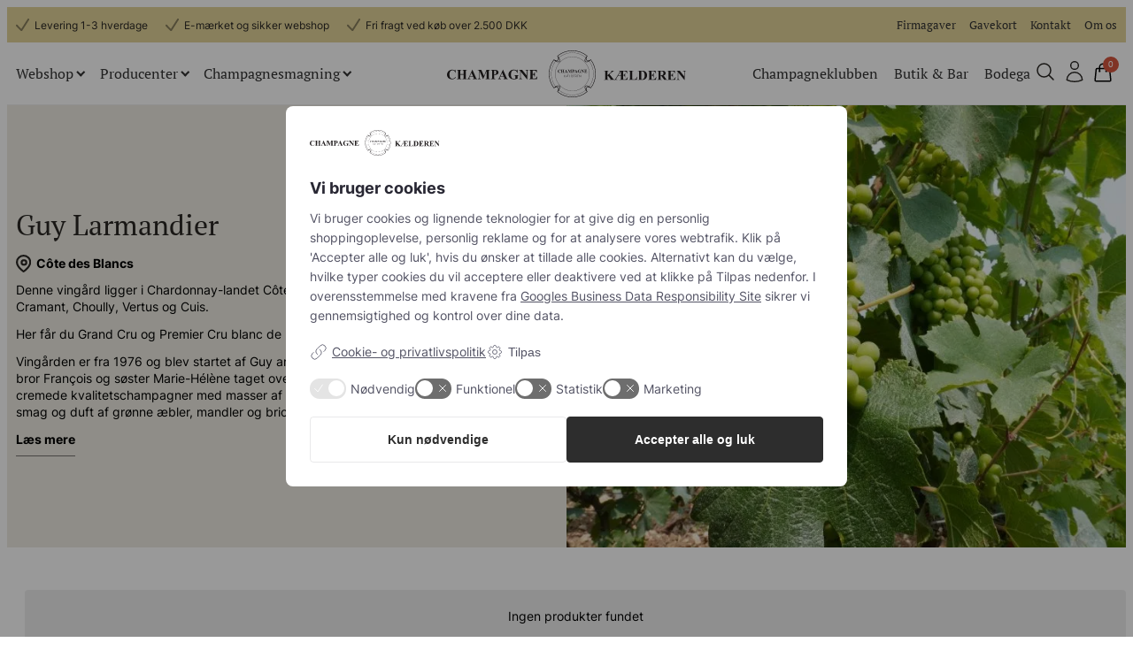

--- FILE ---
content_type: text/html; charset=UTF-8
request_url: https://champagnekaelderen.dk/producent/guy-larmandier/
body_size: 45675
content:
<!DOCTYPE html>
<html lang="da-DK">
<head>
	<meta charset="UTF-8" />
	<meta name="viewport" content="width=device-width, initial-scale=1" />
<meta name='robots' content='index, follow, max-image-preview:large, max-snippet:-1, max-video-preview:-1' />
	<style>img:is([sizes="auto" i], [sizes^="auto," i]) { contain-intrinsic-size: 3000px 1500px }</style>
	
	<!-- This site is optimized with the Yoast SEO plugin v26.4 - https://yoast.com/wordpress/plugins/seo/ -->
	<link rel="canonical" href="https://champagnekaelderen.dk/producent/guy-larmandier/" />
	<meta property="og:locale" content="da_DK" />
	<meta property="og:type" content="article" />
	<meta property="og:title" content="Guy Larmandier - Champagnekælderen" />
	<meta property="og:description" content="Jordbunden i Cramant er en&#8230; Jordbunden i Cramant er en mere eller mindre homogen blanding af kridt fra kridttiden (enten belemnit eller micraster) og ler. Jordbunden i den østlige del af kommunen har en tendens til at have en højere proportion af ler, hvor dem i vest ofte er mere kalkholdige. Det øverste jordlag er [&hellip;]" />
	<meta property="og:url" content="https://champagnekaelderen.dk/producent/guy-larmandier/" />
	<meta property="og:site_name" content="Champagnekælderen" />
	<meta property="article:publisher" content="https://www.facebook.com/champagnekaelderen/?locale=da_DK" />
	<meta property="article:modified_time" content="2023-10-19T08:29:55+00:00" />
	<meta property="og:image" content="https://champagnekaelderen.dk/wp-content/uploads/2023/07/DSC02622-scaled.jpg" />
	<meta property="og:image:width" content="2560" />
	<meta property="og:image:height" content="1440" />
	<meta property="og:image:type" content="image/jpeg" />
	<meta name="twitter:card" content="summary_large_image" />
	<script type="application/ld+json" class="yoast-schema-graph">{"@context":"https://schema.org","@graph":[{"@type":"WebPage","@id":"https://champagnekaelderen.dk/producent/guy-larmandier/","url":"https://champagnekaelderen.dk/producent/guy-larmandier/","name":"Guy Larmandier - Champagnekælderen","isPartOf":{"@id":"https://champagnekaelderen.dk/#website"},"primaryImageOfPage":{"@id":"https://champagnekaelderen.dk/producent/guy-larmandier/#primaryimage"},"image":{"@id":"https://champagnekaelderen.dk/producent/guy-larmandier/#primaryimage"},"thumbnailUrl":"https://ogqpwvmp.photoncache.com/wp-content/uploads/2023/07/DSC02622-scaled.jpg","datePublished":"2023-04-25T12:50:06+00:00","dateModified":"2023-10-19T08:29:55+00:00","breadcrumb":{"@id":"https://champagnekaelderen.dk/producent/guy-larmandier/#breadcrumb"},"inLanguage":"da-DK","potentialAction":[{"@type":"ReadAction","target":["https://champagnekaelderen.dk/producent/guy-larmandier/"]}]},{"@type":"ImageObject","inLanguage":"da-DK","@id":"https://champagnekaelderen.dk/producent/guy-larmandier/#primaryimage","url":"https://ogqpwvmp.photoncache.com/wp-content/uploads/2023/07/DSC02622-scaled.jpg","contentUrl":"https://ogqpwvmp.photoncache.com/wp-content/uploads/2023/07/DSC02622-scaled.jpg","width":2560,"height":1440},{"@type":"BreadcrumbList","@id":"https://champagnekaelderen.dk/producent/guy-larmandier/#breadcrumb","itemListElement":[{"@type":"ListItem","position":1,"name":"Hjem","item":"https://champagnekaelderen.dk/"},{"@type":"ListItem","position":2,"name":"Producenter","item":"https://champagnekaelderen.dk/producenter/"},{"@type":"ListItem","position":3,"name":"Guy Larmandier"}]},{"@type":"WebSite","@id":"https://champagnekaelderen.dk/#website","url":"https://champagnekaelderen.dk/","name":"Champagnekælderen","description":"","publisher":{"@id":"https://champagnekaelderen.dk/#organization"},"potentialAction":[{"@type":"SearchAction","target":{"@type":"EntryPoint","urlTemplate":"https://champagnekaelderen.dk/?s={search_term_string}"},"query-input":{"@type":"PropertyValueSpecification","valueRequired":true,"valueName":"search_term_string"}}],"inLanguage":"da-DK"},{"@type":"Organization","@id":"https://champagnekaelderen.dk/#organization","name":"Champagnekælderen","url":"https://champagnekaelderen.dk/","logo":{"@type":"ImageObject","inLanguage":"da-DK","@id":"https://champagnekaelderen.dk/#/schema/logo/image/","url":"https://ogqpwvmp.photoncache.com/wp-content/uploads/2023/01/logo-4.svg","contentUrl":"https://ogqpwvmp.photoncache.com/wp-content/uploads/2023/01/logo-4.svg","caption":"Champagnekælderen"},"image":{"@id":"https://champagnekaelderen.dk/#/schema/logo/image/"},"sameAs":["https://www.facebook.com/champagnekaelderen/?locale=da_DK","https://www.youtube.com/@champagnekaelderen","https://www.instagram.com/champagnekaelderen/?hl=fb-ha"]}]}</script>
	<!-- / Yoast SEO plugin. -->


<title>Guy Larmandier - Champagnekælderen</title>
<link rel='dns-prefetch' href='//static.klaviyo.com' />
<link rel='dns-prefetch' href='//cdn.jsdelivr.net' />
<link rel='dns-prefetch' href='//ogqpwvmp.photoncache.com' />
<link rel="alternate" type="application/rss+xml" title="Champagnekælderen &raquo; Feed" href="https://champagnekaelderen.dk/feed/" />
<link rel="alternate" type="application/rss+xml" title="Champagnekælderen &raquo;-kommentar-feed" href="https://champagnekaelderen.dk/comments/feed/" />
<link rel='stylesheet' id='litespeed-cache-dummy-css' href='https://ogqpwvmp.photoncache.com/wp-content/plugins/litespeed-cache/assets/css/litespeed-dummy.1761210875.css' media='all' />
<style id='bowe-blocks-icon-text-style-inline-css'>
.icon-link-wrap{align-items:center;color:inherit;display:flex;justify-content:var(--align,left);margin-bottom:10px;margin-right:10px;text-decoration:none}.icon-link-wrap:visited{color:inherit}.icon-link-wrap .link-icon{align-items:center;display:inline-flex;margin-right:6px}.icon-link-wrap .link-icon.bg-color{background:var(--icon-bg,transparent);border-radius:100%;padding:10px}.icon-link-wrap .link-icon img{height:var(--icon-size,40px);max-width:var(--icon-size,40px);-o-object-fit:contain;object-fit:contain}.icon-link-wrap .link-icon svg{stroke:var(--preicon-stroke,#000);height:var(--icon-size,40px);width:var(--icon-size,40px)}

</style>
<style id='bowe-theme-nav-menu-placeholder-style-inline-css'>
.bowe-theme-menu{display:flex;flex-direction:row;flex-wrap:wrap;list-style:none;margin:0;padding:0}.bowe-theme-menu li{margin-right:18px}.bowe-theme-menu li:last-of-type{margin-right:0}.bowe-theme-menu li a{color:var(--custom-text-color,inherit);font-family:var(--wp--preset--font-family--pt-serif);font-size:var(--custom-font-size,16px);text-decoration:none;transition:all .2s ease-in-out}@media(min-width:777px){.bowe-theme-menu li:hover>a{color:#a28c67;opacity:80%}.bowe-theme-menu li:hover>.menu-arrow:after{border-color:#a28c67;margin-bottom:0;transform:rotate(-135deg)}}.bowe-theme-menu li .sub-menu-wrapper{display:none}.bowe-theme-menu.is-style-vertical{flex-direction:column}.bowe-theme-menu.is-style-vertical li{margin-bottom:5px;margin-right:inherit}.bowe-theme-menu.is-style-vertical li:last-of-type{margin-bottom:0;margin-right:inherit}.bowe-theme-menu.is-style-vertical li a{font-family:var(--wp--custom--font-family--body)}

</style>
<style id='bowe-theme-topbar-style-inline-css'>
.bowe-theme-topbar{position:relative;z-index:999}.bowe-theme-topbar__container{align-items:center;box-sizing:border-box;display:flex;justify-content:center;margin:0 auto;max-width:var(--wp--style--global--wide-size);padding:10px;width:100%}.bowe-theme-topbar__container p{font-size:14px;margin:0}.bowe-theme-topbar__container p p{margin:0}.bowe-theme-topbar__container p:nth-child(2n){margin:0 20px}.bowe-theme-topbar__container .icon-link-wrap{margin-bottom:0;margin-right:20px}.bowe-theme-topbar__container .icon-link-wrap a,.bowe-theme-topbar__container .icon-link-wrap span{font-size:12px}.bowe-theme-topbar__container .bowe-theme-menu li{margin-right:15px}.bowe-theme-topbar__container .bowe-theme-menu li:last-of-type{margin-right:0}.bowe-theme-topbar__container.topbar-format-all-left{justify-content:flex-start}.bowe-theme-topbar__container.topbar-format-all-right{justify-content:flex-end}.bowe-theme-topbar__container.topbar-format-space-between{justify-content:space-between}.bowe-theme-topbar__container.topbar-format-space-between .bowe-theme-nav-menu{margin-left:auto}@media screen and (min-width:700px){.bowe-theme-topbar.show-options-phone{display:none}}@media screen and (max-width:700px){.bowe-theme-topbar.show-options-desktop{display:none}}

</style>
<style id='wp-block-site-logo-inline-css'>
.wp-block-site-logo{box-sizing:border-box;line-height:0}.wp-block-site-logo a{display:inline-block;line-height:0}.wp-block-site-logo.is-default-size img{height:auto;width:120px}.wp-block-site-logo img{height:auto;max-width:100%}.wp-block-site-logo a,.wp-block-site-logo img{border-radius:inherit}.wp-block-site-logo.aligncenter{margin-left:auto;margin-right:auto;text-align:center}:root :where(.wp-block-site-logo.is-style-rounded){border-radius:9999px}
</style>
<style id='core__site-logo_custom-inline-css'>


</style>
<style id='bowe-theme-search-style-inline-css'>
.bowe-theme-search-header{--show-on-phone:none;--spacing:2px;--loop-size:24px;--default-loop-color:#292623;--border-radius:8px;--hover-border-color:#edebe2;--hover-bg-color:#eee;--title-size:clamp(0.8rem,4vw,0.9rem);--title-order:1;display:flex}.bowe-theme-search-header .search-loop{align-items:center;cursor:pointer;display:flex;margin-bottom:4px}.bowe-theme-search-header .search-loop svg{stroke:var(--default-loop-color,#333);background-color:var(--default-bg-color,transparent);border:1px solid var(--default-border-color,transparent);border-radius:var(--border-radius,0);height:24px;padding:6px 4px;transition:all .2s ease-in-out;width:24px}.bowe-theme-search-header .search-loop-title{color:var(--default-title-color,#333);display:none;font-size:var(--title-size,12px);order:var(--title-order,1);transition:all .2s ease-in-out}.bowe-theme-search-header .search-loop:hover{opacity:80%}

</style>
<style id='bowe-theme-myacount-icon-style-inline-css'>
.bowe-theme-myaccount{border-radius:6px;cursor:pointer;padding:6px 4px;transition:all .2s ease-in-out}.bowe-theme-myaccount svg{height:24px;width:24px}.bowe-theme-myaccount:hover{background:#eee}

</style>
<link rel='stylesheet' id='bowe-woocommerce-minicart-style-2-css' href='https://ogqpwvmp.photoncache.com/wp-content/plugins/bowe-woocommerce/build/blocks/minicart/block.1746712294.css' media='all' />
<link rel='stylesheet' id='bowe-theme-header-style-css' href='https://ogqpwvmp.photoncache.com/wp-content/themes/bowe-theme/build/blocks/header/block.1745300654.css' media='all' />
<style id='wp-block-heading-inline-css'>
h1.has-background,h2.has-background,h3.has-background,h4.has-background,h5.has-background,h6.has-background{padding:1.25em 2.375em}h1.has-text-align-left[style*=writing-mode]:where([style*=vertical-lr]),h1.has-text-align-right[style*=writing-mode]:where([style*=vertical-rl]),h2.has-text-align-left[style*=writing-mode]:where([style*=vertical-lr]),h2.has-text-align-right[style*=writing-mode]:where([style*=vertical-rl]),h3.has-text-align-left[style*=writing-mode]:where([style*=vertical-lr]),h3.has-text-align-right[style*=writing-mode]:where([style*=vertical-rl]),h4.has-text-align-left[style*=writing-mode]:where([style*=vertical-lr]),h4.has-text-align-right[style*=writing-mode]:where([style*=vertical-rl]),h5.has-text-align-left[style*=writing-mode]:where([style*=vertical-lr]),h5.has-text-align-right[style*=writing-mode]:where([style*=vertical-rl]),h6.has-text-align-left[style*=writing-mode]:where([style*=vertical-lr]),h6.has-text-align-right[style*=writing-mode]:where([style*=vertical-rl]){rotate:180deg}
</style>
<style id='core__heading_custom-inline-css'>
.wp-block-heading{margin-bottom:12px;margin-top:0}.wp-block-heading:has(+.wp-block-columns){margin-bottom:calc(var(--wp--custom--block-spacing--bottom)/2)}@-moz-document url-prefix(){.wp-block-heading+.wp-block-columns{margin-top:calc(var(--wp--custom--block-spacing--bottom)/2)!important}}

</style>
<style id='wp-block-paragraph-inline-css'>
.is-small-text{font-size:.875em}.is-regular-text{font-size:1em}.is-large-text{font-size:2.25em}.is-larger-text{font-size:3em}.has-drop-cap:not(:focus):first-letter{float:left;font-size:8.4em;font-style:normal;font-weight:100;line-height:.68;margin:.05em .1em 0 0;text-transform:uppercase}body.rtl .has-drop-cap:not(:focus):first-letter{float:none;margin-left:.1em}p.has-drop-cap.has-background{overflow:hidden}:root :where(p.has-background){padding:1.25em 2.375em}:where(p.has-text-color:not(.has-link-color)) a{color:inherit}p.has-text-align-left[style*="writing-mode:vertical-lr"],p.has-text-align-right[style*="writing-mode:vertical-rl"]{rotate:180deg}
</style>
<style id='core__paragraph_custom-inline-css'>
p{margin-bottom:16px;margin-top:0}p+p{margin-top:-4px}p{line-height:1.4}p a{text-decoration:none}

</style>
<link rel='stylesheet' id='bowe-blocks-media-style-css' href='https://ogqpwvmp.photoncache.com/wp-content/plugins/bowe-blocks/build/blocks/media/block.1727081744.css' media='all' />
<link rel='stylesheet' id='bowe-blocks-media-and-text-style-css' href='https://ogqpwvmp.photoncache.com/wp-content/plugins/bowe-blocks/build/blocks/media-and-text/block.1727081734.css' media='all' />
<style id='bowe-woocommerce-products-grid-style-2-inline-css'>
.bowe-woocommerce-products-grid-block{margin-bottom:55px;margin-top:32px;overflow:initial!important}.bowe-woocommerce-products-grid-block .product-count{margin-bottom:20px;margin-left:9px}.bowe-woocommerce-products-grid-block .product-count .bold{font-weight:700}.bowe-woocommerce-products-grid-block .block-loop{list-style:none}@media(min-width:777px){.bowe-woocommerce-products-grid-block .block-loop.larger .product__image{height:280px}}.bowe-woocommerce-products-grid-block .no-proudcts-found{background-color:#eee;border-radius:4px;box-sizing:border-box;margin:10px;padding:20px;text-align:center;width:100%}.bowe-woocommerce-products-grid-block .load-more{margin:50px auto;text-align:center;transition:all .2s ease-in-out;width:-moz-fit-content;width:fit-content}.bowe-woocommerce-products-grid-block .load-more.bowe-is-hidden{max-height:0;opacity:0}.bowe-woocommerce-products-grid-block .load-more__progress{background-color:rgba(41,38,35,.2);height:2px;margin:10px auto;position:relative;width:300px}.bowe-woocommerce-products-grid-block .load-more__loaded{background-color:#292623;display:block;height:2px;left:0;position:absolute;right:0;top:0;z-index:2}.bowe-woocommerce-products-grid-block .load-more__button{background-color:transparent;border:1px solid rgba(41,38,35,.3);border-radius:4px;color:#292623;cursor:pointer;display:block;margin:20px auto 0;padding:18px 32px;transition:all .3s ease-in-out}.bowe-woocommerce-products-grid-block .load-more__button:hover{background-color:rgba(41,38,35,.3)}

</style>
<style id='wp-block-group-inline-css'>
.wp-block-group{box-sizing:border-box}:where(.wp-block-group.wp-block-group-is-layout-constrained){position:relative}
</style>
<style id='core__group_custom-inline-css'>
.wp-block-group{margin-bottom:var(--wp--custom--block-spacing--bottom);margin-top:var(--wp--custom--block-spacing--top)}.wp-block-group.is-layout-flex{gap:clamp(8px,4vw,18px);margin-bottom:calc(var(--wp--custom--block-spacing--bottom)/2);margin-top:calc(var(--wp--custom--block-spacing--top)/2)}.wp-block-group>:last-child{margin-bottom:0!important}.wp-block-group>:first-child{margin-top:0!important}.wp-block-group:has(>.wp-block-columns){padding:0;padding-left:var(--wp--style--root--padding-left);padding-right:var(--wp--style--root--padding-right)}.wp-block-group.has-background{padding:calc(var(--wp--style--root--padding-right)*2)}.wp-block-group.has-background.alignfull{margin-top:-1px;padding:var(--wp--custom--block-spacing--top) var(--wp--style--root--padding-right) var(--wp--custom--block-spacing--bottom) var(--wp--style--root--padding-left)}.wp-block-group.has-background.alignfull:has(+.has-background.alignfull),.wp-block-group.has-background.alignfull:has(+.wp-block-cover.alignfull){margin-bottom:0}.wp-block-group.has-background.alignfull+.wp-block-cover.alignfull{margin-top:0}@-moz-document url-prefix(){.wp-block-group.has-background.alignfull+.has-background.alignfull,.wp-block-group.has-background.alignfull+.wp-block-cover.alignfull{margin-top:calc(var(--wp--custom--block-spacing--bottom)*-1)}}.wp-block-group.has-background .wp-block-columns{margin-bottom:0;margin-top:0}.custom-header-block .wp-block-site-logo img{height:40px}header+.wp-block-post-content>:last-child.alignfull.has-background{margin-bottom:0}header+.wp-block-group.is-layout-constrained{margin-top:0!important}

</style>
<style id='wp-block-embed-inline-css'>
.wp-block-embed.alignleft,.wp-block-embed.alignright,.wp-block[data-align=left]>[data-type="core/embed"],.wp-block[data-align=right]>[data-type="core/embed"]{max-width:360px;width:100%}.wp-block-embed.alignleft .wp-block-embed__wrapper,.wp-block-embed.alignright .wp-block-embed__wrapper,.wp-block[data-align=left]>[data-type="core/embed"] .wp-block-embed__wrapper,.wp-block[data-align=right]>[data-type="core/embed"] .wp-block-embed__wrapper{min-width:280px}.wp-block-cover .wp-block-embed{min-height:240px;min-width:320px}.wp-block-embed{overflow-wrap:break-word}.wp-block-embed :where(figcaption){margin-bottom:1em;margin-top:.5em}.wp-block-embed iframe{max-width:100%}.wp-block-embed__wrapper{position:relative}.wp-embed-responsive .wp-has-aspect-ratio .wp-block-embed__wrapper:before{content:"";display:block;padding-top:50%}.wp-embed-responsive .wp-has-aspect-ratio iframe{bottom:0;height:100%;left:0;position:absolute;right:0;top:0;width:100%}.wp-embed-responsive .wp-embed-aspect-21-9 .wp-block-embed__wrapper:before{padding-top:42.85%}.wp-embed-responsive .wp-embed-aspect-18-9 .wp-block-embed__wrapper:before{padding-top:50%}.wp-embed-responsive .wp-embed-aspect-16-9 .wp-block-embed__wrapper:before{padding-top:56.25%}.wp-embed-responsive .wp-embed-aspect-4-3 .wp-block-embed__wrapper:before{padding-top:75%}.wp-embed-responsive .wp-embed-aspect-1-1 .wp-block-embed__wrapper:before{padding-top:100%}.wp-embed-responsive .wp-embed-aspect-9-16 .wp-block-embed__wrapper:before{padding-top:177.77%}.wp-embed-responsive .wp-embed-aspect-1-2 .wp-block-embed__wrapper:before{padding-top:200%}
</style>
<style id='wp-block-columns-inline-css'>
.wp-block-columns{align-items:normal!important;box-sizing:border-box;display:flex;flex-wrap:wrap!important}@media (min-width:782px){.wp-block-columns{flex-wrap:nowrap!important}}.wp-block-columns.are-vertically-aligned-top{align-items:flex-start}.wp-block-columns.are-vertically-aligned-center{align-items:center}.wp-block-columns.are-vertically-aligned-bottom{align-items:flex-end}@media (max-width:781px){.wp-block-columns:not(.is-not-stacked-on-mobile)>.wp-block-column{flex-basis:100%!important}}@media (min-width:782px){.wp-block-columns:not(.is-not-stacked-on-mobile)>.wp-block-column{flex-basis:0;flex-grow:1}.wp-block-columns:not(.is-not-stacked-on-mobile)>.wp-block-column[style*=flex-basis]{flex-grow:0}}.wp-block-columns.is-not-stacked-on-mobile{flex-wrap:nowrap!important}.wp-block-columns.is-not-stacked-on-mobile>.wp-block-column{flex-basis:0;flex-grow:1}.wp-block-columns.is-not-stacked-on-mobile>.wp-block-column[style*=flex-basis]{flex-grow:0}:where(.wp-block-columns){margin-bottom:1.75em}:where(.wp-block-columns.has-background){padding:1.25em 2.375em}.wp-block-column{flex-grow:1;min-width:0;overflow-wrap:break-word;word-break:break-word}.wp-block-column.is-vertically-aligned-top{align-self:flex-start}.wp-block-column.is-vertically-aligned-center{align-self:center}.wp-block-column.is-vertically-aligned-bottom{align-self:flex-end}.wp-block-column.is-vertically-aligned-stretch{align-self:stretch}.wp-block-column.is-vertically-aligned-bottom,.wp-block-column.is-vertically-aligned-center,.wp-block-column.is-vertically-aligned-top{width:100%}
</style>
<style id='core__columns_custom-inline-css'>
.wp-block-columns{gap:clamp(8px,4vw,18px);margin-bottom:var(--wp--custom--block-spacing--bottom);margin-left:auto;margin-right:auto;margin-top:var(--wp--custom--block-spacing--top)}.wp-block-columns.is-style-large-gap{gap:calc(clamp(8px,4vw,18px)*3)}.wp-block-columns .wp-block-column.has-background{padding:var(--wp--style--root--padding-right) var(--wp--style--root--padding-left)}.wp-block-column>:last-child{margin-bottom:0!important}@media(max-width:777px){.wp-block-column>:last-child:not(.blabla){margin-bottom:calc(var(--wp--custom--block-spacing--bottom)/2)!important}}.wp-block-column>:first-child{margin-top:0!important}

</style>
<link rel='stylesheet' id='wp-block-image-css' href='https://ogqpwvmp.photoncache.com/wp-includes/blocks/image/style.min.1744821006.css' media='all' />
<style id='core__image_custom-inline-css'>
.wp-block-image{margin-bottom:calc(var(--wp--custom--block-spacing--bottom)/2)}.wp-block-image:has(+p){margin-bottom:10px}.wp-block-image.aligncenter{margin-left:auto;margin-right:auto}img .wp-block-image.move-up img{margin-bottom:15px}@-moz-document url-prefix(){.wp-block-image+p{margin-top:calc(var(--wp--custom--block-spacing--bottom)*-.3)}}

</style>
<link rel='stylesheet' id='wp-block-button-css' href='https://ogqpwvmp.photoncache.com/wp-includes/blocks/button/style.min.1752607758.css' media='all' />
<style id='core__button_custom-inline-css'>
.wp-block-button__link,.wp-element-button{margin-top:10px;transition:all .2s ease-in-out}.wp-block-button__link:hover,.wp-element-button:hover{opacity:90%}.wp-block-button.wp-block-button__width-100>*,.wp-block-button__link.wp-block-button__width-100,.wp-element-button.wp-block-button__width-100{width:100%}.wp-block-buttons{margin:10px auto}

</style>
<style id='wp-block-buttons-inline-css'>
.wp-block-buttons{box-sizing:border-box}.wp-block-buttons.is-vertical{flex-direction:column}.wp-block-buttons.is-vertical>.wp-block-button:last-child{margin-bottom:0}.wp-block-buttons>.wp-block-button{display:inline-block;margin:0}.wp-block-buttons.is-content-justification-left{justify-content:flex-start}.wp-block-buttons.is-content-justification-left.is-vertical{align-items:flex-start}.wp-block-buttons.is-content-justification-center{justify-content:center}.wp-block-buttons.is-content-justification-center.is-vertical{align-items:center}.wp-block-buttons.is-content-justification-right{justify-content:flex-end}.wp-block-buttons.is-content-justification-right.is-vertical{align-items:flex-end}.wp-block-buttons.is-content-justification-space-between{justify-content:space-between}.wp-block-buttons.aligncenter{text-align:center}.wp-block-buttons:not(.is-content-justification-space-between,.is-content-justification-right,.is-content-justification-left,.is-content-justification-center) .wp-block-button.aligncenter{margin-left:auto;margin-right:auto;width:100%}.wp-block-buttons[style*=text-decoration] .wp-block-button,.wp-block-buttons[style*=text-decoration] .wp-block-button__link{text-decoration:inherit}.wp-block-buttons.has-custom-font-size .wp-block-button__link{font-size:inherit}.wp-block-buttons .wp-block-button__link{width:100%}.wp-block-button.aligncenter{text-align:center}
</style>
<style id='bowe-blocks-iframe-style-inline-css'>
.bowe-theme-iframe{border-radius:var(--iframe-border-radius,0);box-sizing:border-box;display:block;height:var(--iframe-height,300px);margin-bottom:var(--wp--custom--block-spacing--bottom);margin-top:var(--wp--custom--block-spacing--top);overflow:hidden;padding-left:var(--wp--style--root--padding-left);padding-right:var(--wp--style--root--padding-right);width:100%}.bowe-theme-iframe iframe{height:100%;width:100%}

</style>
<link rel='stylesheet' id='bowe-blocks-tabs-style-css' href='https://ogqpwvmp.photoncache.com/wp-content/plugins/bowe-blocks/build/blocks/tabs/block.1727081726.css' media='all' />
<style id='wp-block-post-content-inline-css'>
.wp-block-post-content{display:flow-root}
</style>
<link rel='stylesheet' id='wp-block-cover-css' href='https://ogqpwvmp.photoncache.com/wp-includes/blocks/cover/style.min.1744821006.css' media='all' />
<style id='core__cover_custom-inline-css'>
.wp-block-cover{margin-bottom:var(--wp--custom--block-spacing--bottom);margin-top:var(--wp--custom--block-spacing--top)}.wp-block-cover>:last-child{margin-bottom:0!important}.wp-block-cover>:first-child{margin-top:0!important}.wp-block-cover:has(>.wp-block-columns){padding:0}.wp-block-cover.alignfull{padding-bottom:var(--wp--custom--block-spacing--bottom);padding-top:var(--wp--custom--block-spacing--top)}.wp-block-cover.alignfull:has(+.has-background.alignfull){margin-bottom:0}@-moz-document url-prefix(){.wp-block-cover.alignfull+.has-background.alignfull{margin-top:calc(var(--wp--custom--block-spacing--bottom)*-1)}}.entry-content.wp-block-post-content.is-layout-constrained>:first-child.wp-block-cover.alignfull{margin-top:0}

</style>
<style id='wp-block-spacer-inline-css'>
.wp-block-spacer{clear:both}
</style>
<style id='bowe-blocks-icons-style-2-inline-css'>
.bowe-blocks-icons{display:flex;gap:var(--icons-gap,5px);margin-bottom:calc(var(var(--wp--custom--block-spacing--bottom))/2);margin-top:calc(var(--wp--custom--block-spacing--top)/2)}.bowe-blocks-icons .icon-svg{background-color:var(--icon-bg-color,transparent);border-radius:100%;display:block;padding:var(--icon-padding,0);transition:all .2s ease-in-out}.bowe-blocks-icons .icon-svg svg{fill:var(--icon-color,#333);display:block;height:var(--icons-size,50px);left:inherit;opacity:inherit;padding:1px;position:static;top:inherit;transform:inherit;transition:all .2s ease-in-out;width:var(--icons-size,50px)}.bowe-blocks-icons .icon-svg:hover{background-color:var(--icon-bg-color-active,var(--icon-bg-color,transparent))}.bowe-blocks-icons .icon-svg:hover svg{fill:var(--icon-color-active,#333)}.bowe-blocks-icons .svg-placeholder{stroke:gray;background-color:#e2e1df;display:block}

</style>
<style id='bowe-blocks-bowe-column-style-inline-css'>
.bowe-blocks-column{margin-bottom:calc(var(--wp--custom--block-spacing--bottom)/2)}.bowe-blocks-column .top .title{color:var(--title-color,#333);font-size:var(--title-size,18px);margin:0}.bowe-blocks-column .top svg{display:none}@media(max-width:777px){.bowe-blocks-column .top{align-items:center;border-bottom:1px solid var(--border-color,#333);display:flex;justify-content:space-between;margin-bottom:0}.bowe-blocks-column .top .title{padding-bottom:10px}.bowe-blocks-column .top svg{stroke:var(--title-color,#333);display:block;height:16px;transition:all .2s ease-in-out}.bowe-blocks-column .collaps{margin-top:10px;max-height:0;overflow:hidden;transition:all .2s ease-in-out}.bowe-blocks-column.open .collaps{max-height:40em}.bowe-blocks-column.open svg{transform:rotate(-45deg)}}

</style>
<style id='bowe-theme-footer-v2-style-inline-css'>
.theme-footer>:first-child{margin-top:calc(var(--wp--custom--block-spacing--top)*2)}.theme-footer>:first-child.alignfull{margin-top:0}.theme-footer>:last-of-type{margin-bottom:0}@media(max-width:777px){.theme-footer .first-on-phone{order:-1}}.theme-footer .no-link{text-decoration:none}.theme-footer .no-link a{color:currentColor;text-decoration:none}

</style>
<link rel='stylesheet' id='wp-block-library-css' href='https://ogqpwvmp.photoncache.com/wp-includes/css/dist/block-library/common.min.1744821006.css' media='all' />
<style id='global-styles-inline-css'>
:root{--wp--preset--aspect-ratio--square: 1;--wp--preset--aspect-ratio--4-3: 4/3;--wp--preset--aspect-ratio--3-4: 3/4;--wp--preset--aspect-ratio--3-2: 3/2;--wp--preset--aspect-ratio--2-3: 2/3;--wp--preset--aspect-ratio--16-9: 16/9;--wp--preset--aspect-ratio--9-16: 9/16;--wp--preset--color--black: #000000;--wp--preset--color--cyan-bluish-gray: #abb8c3;--wp--preset--color--white: #ffffff;--wp--preset--color--pale-pink: #f78da7;--wp--preset--color--vivid-red: #cf2e2e;--wp--preset--color--luminous-vivid-orange: #ff6900;--wp--preset--color--luminous-vivid-amber: #fcb900;--wp--preset--color--light-green-cyan: #7bdcb5;--wp--preset--color--vivid-green-cyan: #00d084;--wp--preset--color--pale-cyan-blue: #8ed1fc;--wp--preset--color--vivid-cyan-blue: #0693e3;--wp--preset--color--vivid-purple: #9b51e0;--wp--preset--color--base: #ffffff;--wp--preset--color--contrast: #292623;--wp--preset--color--primary: #0a3934;--wp--preset--color--secondary: #e2d399;--wp--preset--color--tertiary: #d4553d;--wp--preset--color--bg-color: #edebe2;--wp--preset--gradient--vivid-cyan-blue-to-vivid-purple: linear-gradient(135deg,rgba(6,147,227,1) 0%,rgb(155,81,224) 100%);--wp--preset--gradient--light-green-cyan-to-vivid-green-cyan: linear-gradient(135deg,rgb(122,220,180) 0%,rgb(0,208,130) 100%);--wp--preset--gradient--luminous-vivid-amber-to-luminous-vivid-orange: linear-gradient(135deg,rgba(252,185,0,1) 0%,rgba(255,105,0,1) 100%);--wp--preset--gradient--luminous-vivid-orange-to-vivid-red: linear-gradient(135deg,rgba(255,105,0,1) 0%,rgb(207,46,46) 100%);--wp--preset--gradient--very-light-gray-to-cyan-bluish-gray: linear-gradient(135deg,rgb(238,238,238) 0%,rgb(169,184,195) 100%);--wp--preset--gradient--cool-to-warm-spectrum: linear-gradient(135deg,rgb(74,234,220) 0%,rgb(151,120,209) 20%,rgb(207,42,186) 40%,rgb(238,44,130) 60%,rgb(251,105,98) 80%,rgb(254,248,76) 100%);--wp--preset--gradient--blush-light-purple: linear-gradient(135deg,rgb(255,206,236) 0%,rgb(152,150,240) 100%);--wp--preset--gradient--blush-bordeaux: linear-gradient(135deg,rgb(254,205,165) 0%,rgb(254,45,45) 50%,rgb(107,0,62) 100%);--wp--preset--gradient--luminous-dusk: linear-gradient(135deg,rgb(255,203,112) 0%,rgb(199,81,192) 50%,rgb(65,88,208) 100%);--wp--preset--gradient--pale-ocean: linear-gradient(135deg,rgb(255,245,203) 0%,rgb(182,227,212) 50%,rgb(51,167,181) 100%);--wp--preset--gradient--electric-grass: linear-gradient(135deg,rgb(202,248,128) 0%,rgb(113,206,126) 100%);--wp--preset--gradient--midnight: linear-gradient(135deg,rgb(2,3,129) 0%,rgb(40,116,252) 100%);--wp--preset--font-size--small: 13px;--wp--preset--font-size--medium: clamp(14px, 0.875rem + ((1vw - 3.2px) * 0.6), 20px);--wp--preset--font-size--large: clamp(22.041px, 1.378rem + ((1vw - 3.2px) * 1.396), 36px);--wp--preset--font-size--x-large: clamp(25.014px, 1.563rem + ((1vw - 3.2px) * 1.699), 42px);--wp--preset--font-size--display: clamp(2.50rem, 4vw, 3.5rem);--wp--preset--font-size--headline-1: clamp(2rem, 4vw, 2.5rem);--wp--preset--font-size--headline-2: clamp(1.5rem, 4vw, 2rem);--wp--preset--font-size--headline-3: clamp(1.2rem, 4vw, 1.5rem);--wp--preset--font-size--text-1: clamp(1.1rem, 4vw, 1.2rem);--wp--preset--font-size--text-2: clamp(1rem, 4vw, 1.1rem);--wp--preset--font-size--text-3: clamp(0.8rem, 4vw, 0.9rem);--wp--preset--font-size--body: 14px;--wp--preset--font-family--pt-serif: "PT-Serif", sans-serif;--wp--preset--font-family--inter: "Inter", sans-serif;--wp--preset--font-family--barlow: "Barlow", sans-serif;--wp--preset--spacing--20: 0.44rem;--wp--preset--spacing--30: 0.67rem;--wp--preset--spacing--40: 1rem;--wp--preset--spacing--50: 1.5rem;--wp--preset--spacing--60: 2.25rem;--wp--preset--spacing--70: 3.38rem;--wp--preset--spacing--80: 5.06rem;--wp--preset--spacing--1: calc(var(--wp--custom--block-spacing--bottom) / 2 );--wp--preset--spacing--2: var(--wp--custom--block-spacing--bottom);--wp--preset--spacing--3: calc(var(--wp--custom--block-spacing--bottom) * 1.5  );--wp--preset--spacing--4: calc(var(--wp--custom--block-spacing--bottom) * 2  );--wp--preset--spacing--5: calc(var(--wp--custom--block-spacing--bottom) * 2.5  );--wp--preset--spacing--6: calc(var(--wp--custom--block-spacing--bottom) * 3  );--wp--preset--shadow--natural: 6px 6px 9px rgba(0, 0, 0, 0.2);--wp--preset--shadow--deep: 12px 12px 50px rgba(0, 0, 0, 0.4);--wp--preset--shadow--sharp: 6px 6px 0px rgba(0, 0, 0, 0.2);--wp--preset--shadow--outlined: 6px 6px 0px -3px rgba(255, 255, 255, 1), 6px 6px rgba(0, 0, 0, 1);--wp--preset--shadow--crisp: 6px 6px 0px rgba(0, 0, 0, 1);--wp--custom--font-family--headline: var(--wp--preset--font-family--pt-serif);--wp--custom--font-family--headline-weight: 500;--wp--custom--font-family--headline-color: #292623;--wp--custom--font-family--headline-line-height: 1.4;--wp--custom--font-family--body: var(--wp--preset--font-family--inter);--wp--custom--block-spacing--top: clamp(1.50rem, 4vw, 3rem);--wp--custom--block-spacing--bottom: clamp(1.50rem, 4vw, 3rem);--wp--custom--body--background-color: #fff;}:root { --wp--style--global--content-size: 1120px;--wp--style--global--wide-size: 1320px; }:where(body) { margin: 0; }.wp-site-blocks { padding-top: var(--wp--style--root--padding-top); padding-bottom: var(--wp--style--root--padding-bottom); }.has-global-padding { padding-right: var(--wp--style--root--padding-right); padding-left: var(--wp--style--root--padding-left); }.has-global-padding > .alignfull { margin-right: calc(var(--wp--style--root--padding-right) * -1); margin-left: calc(var(--wp--style--root--padding-left) * -1); }.has-global-padding :where(:not(.alignfull.is-layout-flow) > .has-global-padding:not(.wp-block-block, .alignfull)) { padding-right: 0; padding-left: 0; }.has-global-padding :where(:not(.alignfull.is-layout-flow) > .has-global-padding:not(.wp-block-block, .alignfull)) > .alignfull { margin-left: 0; margin-right: 0; }.wp-site-blocks > .alignleft { float: left; margin-right: 2em; }.wp-site-blocks > .alignright { float: right; margin-left: 2em; }.wp-site-blocks > .aligncenter { justify-content: center; margin-left: auto; margin-right: auto; }:where(.is-layout-flex){gap: 0.5em;}:where(.is-layout-grid){gap: 0.5em;}.is-layout-flow > .alignleft{float: left;margin-inline-start: 0;margin-inline-end: 2em;}.is-layout-flow > .alignright{float: right;margin-inline-start: 2em;margin-inline-end: 0;}.is-layout-flow > .aligncenter{margin-left: auto !important;margin-right: auto !important;}.is-layout-constrained > .alignleft{float: left;margin-inline-start: 0;margin-inline-end: 2em;}.is-layout-constrained > .alignright{float: right;margin-inline-start: 2em;margin-inline-end: 0;}.is-layout-constrained > .aligncenter{margin-left: auto !important;margin-right: auto !important;}.is-layout-constrained > :where(:not(.alignleft):not(.alignright):not(.alignfull)){max-width: var(--wp--style--global--content-size);margin-left: auto !important;margin-right: auto !important;}.is-layout-constrained > .alignwide{max-width: var(--wp--style--global--wide-size);}body .is-layout-flex{display: flex;}.is-layout-flex{flex-wrap: wrap;align-items: center;}.is-layout-flex > :is(*, div){margin: 0;}body .is-layout-grid{display: grid;}.is-layout-grid > :is(*, div){margin: 0;}body{background-color: var(--wp--custom--body--background-color);font-family: var(--wp--custom--font-family--body);font-size: var(--wp--preset--font-size--body);line-height: 1.45;--wp--style--root--padding-top: 0px;--wp--style--root--padding-right: 10px;--wp--style--root--padding-bottom: 0px;--wp--style--root--padding-left: 10px;}a:where(:not(.wp-element-button)){text-decoration: underline;}h1{color: var(--wp--custom--font-family--headline-color);font-family: var(--wp--custom--font-family--headline);font-size: var(--wp--preset--font-size--headline-1);font-weight: var(--wp--custom--font-family--headline-weight);line-height: var(--wp--custom--font-family--headline-line-height);}h2{color: var(--wp--custom--font-family--headline-color);font-family: var(--wp--custom--font-family--headline);font-size: var(--wp--preset--font-size--headline-2);font-weight: var(--wp--custom--font-family--headline-weight);line-height: var(--wp--custom--font-family--headline-line-height);}h3{color: var(--wp--custom--font-family--headline-color);font-family: var(--wp--custom--font-family--headline);font-size: var(--wp--preset--font-size--headline-3);font-weight: var(--wp--custom--font-family--headline-weight);line-height: var(--wp--custom--font-family--headline-line-height);}h4{color: var(--wp--custom--font-family--headline-color);font-family: var(--wp--custom--font-family--headline);font-size: var(--wp--preset--font-size--text-1);font-weight: var(--wp--custom--font-family--headline-weight);line-height: var(--wp--custom--font-family--headline-line-height);}h5{color: var(--wp--custom--font-family--headline-color);font-family: var(--wp--custom--font-family--headline);font-size: var(--wp--preset--font-size--text-2);font-weight: var(--wp--custom--font-family--headline-weight);line-height: var(--wp--custom--font-family--headline-line-height);}h6{color: var(--wp--custom--font-family--headline-color);font-family: var(--wp--custom--font-family--headline);font-size: var(--wp--preset--font-size--text-3);font-weight: var(--wp--custom--font-family--headline-weight);line-height: var(--wp--custom--font-family--headline-line-height);}:root :where(.wp-element-button, .wp-block-button__link){background-color: var(--wp--preset--color--primary);border-radius: 0;border-width: 0;color: var(--wp--preset--color--base);font-family: inherit;font-size: inherit;line-height: inherit;padding: calc(0.667em + 2px) calc(1.333em + 2px);text-decoration: none;}:root :where(.wp-element-button:visited, .wp-block-button__link:visited){background-color: var(--wp--preset--color--primary);color: var(--wp--preset--color--base);}:root :where(.wp-element-button:focus, .wp-block-button__link:focus){background-color: var(--wp--preset--color--primary);color: var(--wp--preset--color--base);}:root :where(.wp-element-button:active, .wp-block-button__link:active){background-color: var(--wp--preset--color--primary);color: var(--wp--preset--color--base);}.has-black-color{color: var(--wp--preset--color--black) !important;}.has-cyan-bluish-gray-color{color: var(--wp--preset--color--cyan-bluish-gray) !important;}.has-white-color{color: var(--wp--preset--color--white) !important;}.has-pale-pink-color{color: var(--wp--preset--color--pale-pink) !important;}.has-vivid-red-color{color: var(--wp--preset--color--vivid-red) !important;}.has-luminous-vivid-orange-color{color: var(--wp--preset--color--luminous-vivid-orange) !important;}.has-luminous-vivid-amber-color{color: var(--wp--preset--color--luminous-vivid-amber) !important;}.has-light-green-cyan-color{color: var(--wp--preset--color--light-green-cyan) !important;}.has-vivid-green-cyan-color{color: var(--wp--preset--color--vivid-green-cyan) !important;}.has-pale-cyan-blue-color{color: var(--wp--preset--color--pale-cyan-blue) !important;}.has-vivid-cyan-blue-color{color: var(--wp--preset--color--vivid-cyan-blue) !important;}.has-vivid-purple-color{color: var(--wp--preset--color--vivid-purple) !important;}.has-base-color{color: var(--wp--preset--color--base) !important;}.has-contrast-color{color: var(--wp--preset--color--contrast) !important;}.has-primary-color{color: var(--wp--preset--color--primary) !important;}.has-secondary-color{color: var(--wp--preset--color--secondary) !important;}.has-tertiary-color{color: var(--wp--preset--color--tertiary) !important;}.has-bg-color-color{color: var(--wp--preset--color--bg-color) !important;}.has-black-background-color{background-color: var(--wp--preset--color--black) !important;}.has-cyan-bluish-gray-background-color{background-color: var(--wp--preset--color--cyan-bluish-gray) !important;}.has-white-background-color{background-color: var(--wp--preset--color--white) !important;}.has-pale-pink-background-color{background-color: var(--wp--preset--color--pale-pink) !important;}.has-vivid-red-background-color{background-color: var(--wp--preset--color--vivid-red) !important;}.has-luminous-vivid-orange-background-color{background-color: var(--wp--preset--color--luminous-vivid-orange) !important;}.has-luminous-vivid-amber-background-color{background-color: var(--wp--preset--color--luminous-vivid-amber) !important;}.has-light-green-cyan-background-color{background-color: var(--wp--preset--color--light-green-cyan) !important;}.has-vivid-green-cyan-background-color{background-color: var(--wp--preset--color--vivid-green-cyan) !important;}.has-pale-cyan-blue-background-color{background-color: var(--wp--preset--color--pale-cyan-blue) !important;}.has-vivid-cyan-blue-background-color{background-color: var(--wp--preset--color--vivid-cyan-blue) !important;}.has-vivid-purple-background-color{background-color: var(--wp--preset--color--vivid-purple) !important;}.has-base-background-color{background-color: var(--wp--preset--color--base) !important;}.has-contrast-background-color{background-color: var(--wp--preset--color--contrast) !important;}.has-primary-background-color{background-color: var(--wp--preset--color--primary) !important;}.has-secondary-background-color{background-color: var(--wp--preset--color--secondary) !important;}.has-tertiary-background-color{background-color: var(--wp--preset--color--tertiary) !important;}.has-bg-color-background-color{background-color: var(--wp--preset--color--bg-color) !important;}.has-black-border-color{border-color: var(--wp--preset--color--black) !important;}.has-cyan-bluish-gray-border-color{border-color: var(--wp--preset--color--cyan-bluish-gray) !important;}.has-white-border-color{border-color: var(--wp--preset--color--white) !important;}.has-pale-pink-border-color{border-color: var(--wp--preset--color--pale-pink) !important;}.has-vivid-red-border-color{border-color: var(--wp--preset--color--vivid-red) !important;}.has-luminous-vivid-orange-border-color{border-color: var(--wp--preset--color--luminous-vivid-orange) !important;}.has-luminous-vivid-amber-border-color{border-color: var(--wp--preset--color--luminous-vivid-amber) !important;}.has-light-green-cyan-border-color{border-color: var(--wp--preset--color--light-green-cyan) !important;}.has-vivid-green-cyan-border-color{border-color: var(--wp--preset--color--vivid-green-cyan) !important;}.has-pale-cyan-blue-border-color{border-color: var(--wp--preset--color--pale-cyan-blue) !important;}.has-vivid-cyan-blue-border-color{border-color: var(--wp--preset--color--vivid-cyan-blue) !important;}.has-vivid-purple-border-color{border-color: var(--wp--preset--color--vivid-purple) !important;}.has-base-border-color{border-color: var(--wp--preset--color--base) !important;}.has-contrast-border-color{border-color: var(--wp--preset--color--contrast) !important;}.has-primary-border-color{border-color: var(--wp--preset--color--primary) !important;}.has-secondary-border-color{border-color: var(--wp--preset--color--secondary) !important;}.has-tertiary-border-color{border-color: var(--wp--preset--color--tertiary) !important;}.has-bg-color-border-color{border-color: var(--wp--preset--color--bg-color) !important;}.has-vivid-cyan-blue-to-vivid-purple-gradient-background{background: var(--wp--preset--gradient--vivid-cyan-blue-to-vivid-purple) !important;}.has-light-green-cyan-to-vivid-green-cyan-gradient-background{background: var(--wp--preset--gradient--light-green-cyan-to-vivid-green-cyan) !important;}.has-luminous-vivid-amber-to-luminous-vivid-orange-gradient-background{background: var(--wp--preset--gradient--luminous-vivid-amber-to-luminous-vivid-orange) !important;}.has-luminous-vivid-orange-to-vivid-red-gradient-background{background: var(--wp--preset--gradient--luminous-vivid-orange-to-vivid-red) !important;}.has-very-light-gray-to-cyan-bluish-gray-gradient-background{background: var(--wp--preset--gradient--very-light-gray-to-cyan-bluish-gray) !important;}.has-cool-to-warm-spectrum-gradient-background{background: var(--wp--preset--gradient--cool-to-warm-spectrum) !important;}.has-blush-light-purple-gradient-background{background: var(--wp--preset--gradient--blush-light-purple) !important;}.has-blush-bordeaux-gradient-background{background: var(--wp--preset--gradient--blush-bordeaux) !important;}.has-luminous-dusk-gradient-background{background: var(--wp--preset--gradient--luminous-dusk) !important;}.has-pale-ocean-gradient-background{background: var(--wp--preset--gradient--pale-ocean) !important;}.has-electric-grass-gradient-background{background: var(--wp--preset--gradient--electric-grass) !important;}.has-midnight-gradient-background{background: var(--wp--preset--gradient--midnight) !important;}.has-small-font-size{font-size: var(--wp--preset--font-size--small) !important;}.has-medium-font-size{font-size: var(--wp--preset--font-size--medium) !important;}.has-large-font-size{font-size: var(--wp--preset--font-size--large) !important;}.has-x-large-font-size{font-size: var(--wp--preset--font-size--x-large) !important;}.has-display-font-size{font-size: var(--wp--preset--font-size--display) !important;}.has-headline-1-font-size{font-size: var(--wp--preset--font-size--headline-1) !important;}.has-headline-2-font-size{font-size: var(--wp--preset--font-size--headline-2) !important;}.has-headline-3-font-size{font-size: var(--wp--preset--font-size--headline-3) !important;}.has-text-1-font-size{font-size: var(--wp--preset--font-size--text-1) !important;}.has-text-2-font-size{font-size: var(--wp--preset--font-size--text-2) !important;}.has-text-3-font-size{font-size: var(--wp--preset--font-size--text-3) !important;}.has-body-font-size{font-size: var(--wp--preset--font-size--body) !important;}.has-pt-serif-font-family{font-family: var(--wp--preset--font-family--pt-serif) !important;}.has-inter-font-family{font-family: var(--wp--preset--font-family--inter) !important;}.has-barlow-font-family{font-family: var(--wp--preset--font-family--barlow) !important;}.additional-image-wrap .media-video-overlay {
    background: rgba(0,0,0,40%);
}

/*.additional-image-wrap .media-video-overlay::after {
	content: "";
	background: red;
	opacity: 40%;
	position: absolute;
	top: 0;
	left: 0;
	right: 0;
	bottom: 0;
	z-index: 9;
}*/

.additional-image-wrap .media-video-play-btn {
    outline: 10px solid rgba(255,255,255, 20%);
}


@media (min-width: 777px){
	body.home .entry-content {
		overflow: hidden;
	}
}

/* Company Gift Start */
.page-id-22047 header, .page-id-22047 section.wp-block-template-part, .page-id-22047 footer {
  display: none;
}
.banner-btn a {
  font-weight: inherit !important;
  margin-top: 0px;
}
.arrow-btn .icon-link-wrap {
  margin-bottom: 0px;
}
.arrow-btn .icon-link-wrap span.link-icon {
  order: 2;
  margin-left: 7px;
  margin-right: 0px;
}
.cg-right-image {
  width: 100%;
  text-align: right;
  margin-top: -400px !important;
  z-index: -1;
  position: relative;
}
.boatel-bg {
  background-size: auto 100% !important;
  background-repeat: no-repeat;
  background-position: center top;
}
.text-center {
  text-align: center;
}
.mb-0 {
  margin-bottom: 0px !important;
}
.siger-slider .swiper-button-prev, .siger-slider .swiper-button-next {
  width: 100px;
  right: 10vw;
}
.siger-slider .swiper-button-prev {
  transform: scale(-1);
  left: 10vw;
}
.siger-slider .swiper-button-prev:after, .siger-slider .swiper-button-next:after {
  background: url(https://ogqpwvmp.photoncache.com/wp-content/uploads/2023/12/slider-arrow.png) no-repeat center;
  content: "";
  width: 100%;
  height: 100%;
}
.siger-slider .swiper-pagination {
  display: none;
}
.title-row {
  display: flex;
  align-items: center;
  justify-content: center;
  grid-gap: 33px;
}
.title-row figure.wp-block-image, .title-row .wp-block-buttons {
  margin: 0 !important;
  z-index: 2;
  position: relative;
}
.title-row .wp-block-heading {
  margin: 0px !important;
  width: auto;
}
.med-title {
  transform: translateX(60px);
  width: calc(100% - 80px);
}
.wp-block-group:has(.afslut-bottle) {
  position: relative;
}
.afslut-bottle {
  position: absolute;
  top: 90px;
  left: 0;
  width: 100%;
  z-index: 1;
}
.afslut-bottle .wp-block-group {
  display: flex;
  align-items: center;
  justify-content: space-between;
  max-width: 1140px !important;
  transform: translateX(-20px);
}
.afslut-bottle .wp-block-group figure.wp-block-image {
  margin: 0 !important;
}
.form-fields {
  display: flex;
  flex-wrap: wrap;
  grid-gap: 12px 20px;
}
.form-fields .for-col-half {
  width: calc(50% - 10px);
}
.form-fields .for-col-full {
  width: 100%;
}
.form-fields p {
  line-height: 1;
  margin: 0;
}
.form-fields label {
  display: flex;
  flex-wrap: wrap;
  grid-gap: 5px;
}
.form-fields label span {
  display: inline-block;
  width: 100%;
  font-family: var(--wp--preset--font-family--pt-serif);
  font-size: 16px;
  line-height: 1.3;
}
.form-fields label span input, .form-fields label span textarea {
  width: 100%;
  border: none;
  margin: 0;
  font-size: 16px;
  height: auto;
  padding: 15px;
  box-sizing: border-box;
  border-radius: 5px;
}
.form-fields input.wpcf7-submit {
  width: 100%;
  box-sizing: border-box;
  border: none;
  font-family: var(--wp--preset--font-family--inter);
  font-size: 16px;
  font-weight: 600;
  padding: 17px 15px;
  background: #0a3934;
  color: #fff;
  cursor: pointer;
}
.form-fields span.wpcf7-spinner {
  display: none;
}
.tag-box-row {
  display: flex;
  justify-content: space-between;
  grid-gap: 50px 30px;
}
.tag-box-row > .wp-block-group {
  margin: 0 !important;
}
.wp-block-group .company-footer-img {
  margin-top: -60px !important;
  position: relative;
  z-index: -1;
}
.form-fields label span input::placeholder, .form-fields label span textarea::placeholder {
  opacity:0;
}
@media screen and (max-width: 1024px) {
  .font-16 {
    font-size: 16px !important;
  }
  .font-18 {
    font-size: 18px !important;
  }
  .font-28 {
    font-size: 28px !important;
  }
  .font-40 {
    font-size: 38px !important;
  }
  .company-banner-text, .company-gor, .company-firmagave, .company-hvad .siger-slider .wp-block-bowe-blocks-hero, .company-product, .company-form {
    padding-top: 100px !important;
  }
  .company-banner-text, .company-firmagave .boatel-bg {
    padding-bottom: 100px !important;
  }
  .company-banner-text .wp-block-heading {
    font-size: max(8vw, 40px) !important;
  }
  .company-gor .cg-right-image {
    margin-top: -40vw !important;
  }
  .company-gor .cg-right-image img {
    width: 70vw;
  }
  .company-firmagave {
    padding-bottom: 0px !important;
  }
  .company-firmagave .boatel-bg {
    margin-top: 0px !important;
    align-items: center;
  }
  .company-firmagave .boatel-bg .boatel-bg-text1,
  .company-firmagave .boatel-bg .boatel-bg-text2 {
    padding-top: 0px !important;
  }
  .company-firmagave .boatel-bg .boatel-bg-text2,
  .company-firmagave .boatel-bg .boatel-bg-text4 {
    margin-top: 50px !important;
    padding: 0 !important;
  }
  .company-firmagave .boatel-bg .boatel-bg-text4 .wp-block-buttons {
    margin-top: 30px !important;
  }
  .company-hvad .siger-slider .wp-block-bowe-blocks-hero {
    padding-bottom: 155px !important;
  }
  .company-hvad .siger-slider .wp-block-bowe-blocks-hero .wp-block-group p {
    margin-top: 50px !important;
  }
  .company-hvad .siger-slider .wp-block-bowe-blocks-hero .wp-block-group p + p {
    margin-top: 0px !important;
  }
  .company-hvad .siger-slider .swiper-button-prev, .company-hvad .siger-slider .swiper-button-next {
    bottom: 90px;
    top: auto;
    width: 53px;
    height: auto;
    aspect-ratio: 103/56;
    margin: auto;
  }
  .siger-slider .swiper-button-prev:after, .siger-slider .swiper-button-next:after {
    background-size: 100%;
  }
  .company-hvad .siger-slider .swiper-button-prev {
    right: 100px;
    left: 0;
  }
  .company-hvad .siger-slider .swiper-button-next {
    left: 100px;
    right: 0;
    transform: translateY(1px);
  }
  .company-product {
    padding-bottom: 80px !important;
  }
  .company-product > .wp-block-columns {
    padding-top: 60px !important;
    grid-row-gap: 100px;
  }
  .company-product .wp-block-columns .wp-block-group .wp-block-heading {
    margin-top: 50px !important;
  }
  .company-product .wp-block-columns .wp-block-column:nth-child(2) .wp-block-group .wp-block-heading {
    margin-top: 33px !important;
  }
  .company-afslut {
    padding-top: 80px !important;
    padding-bottom: 150px !important;
    z-index: 1;
  }
  .company-afslut .afslut-bottle {
    top: 0;
    z-index: -1;
  }
  .company-form {
    padding-bottom: 50px !important;
  }
  .company-form .wp-block-group:nth-child(2) {
    margin-top: 50px !important;
  }
  .company-footer {
    padding-top: 50px !important;
  }
  .company-footer > .wp-block-group:nth-child(2) {
    margin-top: 50px !important;
  }
  .company-footer .tag-box-row {
    margin-top: 50px !important;
  }
  .company-gor h1.wp-block-heading, .company-firmagave h1.wp-block-heading, .company-hvad h1.wp-block-heading, .company-product h1.wp-block-heading, .company-footer h1.wp-block-heading {
    font-size: max(6vw, 50px) !important;
    word-break: break-word;
  }
  .title-row .wp-block-heading, .med-title {
    font-size: max(12vw, 52px) !important;
  }
}
@media screen and (max-width: 767px) {
  .font-38 {
    font-size: 28px !important;
  }
  .company-hvad h1.wp-block-heading {
    font-size: max(6vw, 38px) !important;
  }
  .company-banner-text,
  .company-firmagave .boatel-bg {
    padding-top: 50px !important;
  }
  .company-banner-text {
    padding-bottom: 50px !important;
  }
  .company-banner-text {
    padding-top: 70px !important;
    padding-bottom: 70px !important;
  }
  .company-banner-text .wp-block-heading {
    font-size: 11vw !important;
  }
  .company-gor .cg-right-image {
    margin-top: -150px !important;
    margin-right: -20px;
    width: calc(100% + 20px);
    overflow: hidden;
    text-align: left;
    display: block;
  }
  .company-gor .cg-right-image img {
    width: max(100vw, 520px);
    max-width: none;
  }
  .company-firmagave .boatel-bg {
    flex-wrap: wrap !important;
    grid-gap: 50px;
    position: relative;
    justify-content: flex-start !important;
    overflow-x: hidden;
  }
  .company-firmagave .boatel-bg > .wp-block-group:nth-child(1) {
    order: 1;
    z-index: 2;
  }
  .company-firmagave .boatel-bg > .wp-block-group:nth-child(3) {
    order: 2;
    z-index: 2;
  }
  .company-firmagave .boatel-bg figure.wp-block-image {
    order: 3;
    position: absolute;
    max-width: 175px;
    top: auto;
    right: -40px;
    z-index: 1;
  }
  .company-firmagave .boatel-bg .wp-block-group .has-text-align-right {
    text-align: left;
  }
  .company-firmagave .boatel-bg .boatel-bg-text2 {
    max-width: 256px;
    margin-left: 0 !important;
  }
  .company-firmagave .boatel-bg .boatel-bg-text3 {
    max-width: 222px;
    margin-left: 0 !important;
  }
  .company-hvad .siger-slider .wp-block-bowe-blocks-hero .wp-block-group figure + p {
    margin-top: 30px !important;
  }
  .title-row {
    flex-wrap: wrap;
    grid-gap: 0 10px;
    justify-content: flex-end;
  }
  .title-row figure.wp-block-image img {
    max-height: 64px;
  }
  .title-row figure + .wp-block-heading:last-child {
    width: 100%;
  }
  .company-afslut .med-title {
    width: 50%;
    transform: none;
    text-align: right;
    margin-left: 15% !important;
  }
  .title-row .wp-block-buttons {
    position: absolute;
    left: 0;
    bottom: 100px;
    width: 100%;
  }
  .title-row .wp-block-buttons + .wp-block-heading {
    width: 100%;
    text-align: right;
    padding-right: 10%;
  }
  .alignfull.company-afslut .alignfull.company-afslut-text {
    margin-top: 68px !important;
  }
  .company-afslut {
    padding-top: 0px !important;
    padding-bottom: 196px !important;
  }
  .afslut-bottle .wp-block-group {
    width: calc(100% + 20px);
  }
  .company-form-box .wp-block-heading, .company-form-box p.has-text-align-center {
    display: none;
  }
  .company-form-box {
    background: transparent !important;
    padding: 0 !important;
    border: none !important;
  }
  .form-fields {
    grid-gap: 20px;
  }
  .form-fields .for-col-half {
    width: 100%;
  }
  .form-fields label span:nth-child(1) {
    display: none;
  }
  .form-fields label span input, .form-fields label span textarea {
    border-bottom: 1px solid #0A3934;
    border-radius: 0px;
    background: transparent;
    padding: 4px 0px;
    font-family: var(--wp--preset--font-family--pt-serif);
  }
  .form-fields label span input::placeholder, .form-fields label span textarea::placeholder {
    color: #929292;
    opacity:1;
  }
  .form-fields input.wpcf7-submit {
    width: auto;
    padding: 15px 40px;
    font-weight: 400;
  }
  .form-fields p:has(.wpcf7-submit) {
    text-align: center;
  }
  .company-footer .tag-box-row {
    flex-wrap: wrap;
  }
  .company-footer-img img {
    min-height: 300px;
    object-fit: cover;
  }
  .wp-block-group .company-footer-img {
    margin-top: 0px !important;
  }
}
/* Company Gift End */


/* Hello */
.page-id-22051 header,
.page-id-22051 footer, .page-id-22051 .wp-block-template-part {
    display: none;
}
.banner-img {
    margin-top: -125px !important;
}
.banner-hading {
    position: relative;
    z-index: 1;
}
.btn-radius a {
    border-radius: 100%;
    font-weight: 400 !important;
    text-transform: uppercase;
}
.img-box-col {
    border-radius: 200px;
}
.expectations-sec {
    position: relative;
}
.expect-sec-header {
    position: absolute;
    left: 50%;
    transform: translateX(-50%);
    width: 675px;
    top: 180px;
}
.expectations-col {
    grid-gap: 200px;
}
.img-box2-col {
    border-radius: 271px;
}
.text-img-box {
    display: flex;
    align-items: center;
    justify-content: flex-end;
}
.small-img {
    margin-bottom: 0px;
}
.text-btn-box .wp-block-buttons,
.text-btn-box .wp-block-heading {
    margin: 0px !important;
}
.bottle-img {
    display: flex;
}
.container-text-box {
    position: relative;
}
.left-bottle-img {
    position: absolute;
    top: -21px;
    left: 0px;
}
.right-bottle-img {
    position: absolute;
    bottom: -50px;
    right: 0;
}
.text-z-index {
    z-index: 1;
    position: relative;
}
.salesdirector-contact-form .sd-form-feild p {
    margin-bottom: 20px;
}
.salesdirector-contact-form .sd-form-feild span input,
.salesdirector-contact-form .sd-form-feild span textarea {
    font-family: Inter;
    font-size: 16px;
    line-height: 20.8px;
    color: #929292;
    padding: 4px 0px;
    border-width: 0 0 1px 0;
    border-style: solid;
    border-color: #B8A061;
    width: 100%;
}
.salesdirector-contact-form .sd-submit-btn input {
    font-family: "Inter", sans-serif;
    font-size: 16px;
    line-height: 16.64px;
    color: #FFFFFF;
    font-weight: 400;
    text-transform: uppercase;
    border: 0px;
    background-color: #B8A061;
    padding: 27px 90px;
    border-radius: 100%;
}
.salesdirector-contact-form .sd-submit-btn p {
    text-align: center;
}
.salesdirector-contact-form .sd-submit-btn span.wpcf7-spinner {
    display: none;
}
.salesdirector-contact-form .sd-form-feild span input:focus,
.salesdirector-contact-form .sd-form-feild span textarea:focus {
    outline: unset;
}
.zindex-2 {
	z-index: 2;
}
.med-title.cd-full-title {
	transform: none;
}
.cdbt-row {
	justify-content: flex-end;
}
.cdab-bottle .wp-block-group figure.wp-block-image:nth-child(2) {
	position: relative;
	top: 60px;
}
@media(max-width:1440px) {
    .sd-bottle-row {
        margin: 0px !important;
    }
}
@media(max-width:1024px) {
    .sd-img-content-box {
        grid-gap: 30px !important;
        padding: 50px 0 80px !important;
        flex-wrap: nowrap !important;
    }
    .sd-img-content-box .img-box-col,  .img-box2-col {
        padding: 62px 15px !important;
    }
    .expect-sec-header {
        width: 530px;
    }
    .expectations-col {
        grid-gap: 100px;
    }
    .expect-sec-header {
        top: 200px;
    }
	.sd-img2-box-title {
    padding: 0px !important;
}
	.sd-img2-content {
    padding: 0px !important;
}
}
@media(max-width:781px) {
    .expectations-col {
        grid-gap: 60px;
        flex-wrap: nowrap !important;
    }
    .sd-impression-sec {
        width: calc(50% - 30px);
    }
}
@media(max-width:767px) {
    .sd-logo img {
        width: 220px !important;
        height: 40px !important;
        object-fit: cover !important;
    }
    .sd-banner-sec {
        padding: 20px 20px 50px !important;
    }
    .sd-banner-sec .banner-hading {
        margin-top: 45px !important;
    }
    .sd-banner-sec .banner-img {
        margin-top: -90px !important;
    }
    .sd-banner-sec .sd-banner-img {
        margin-bottom: 20px;
    }
    .sd-img-content-box {
        max-width: 350px !important;
        flex-wrap: wrap !important;
    }
    .sd-img-content-box .sd-inner-img {
        margin-bottom: 45px !important;
    }
    .sd-img-content-box .sd-imgbox-title {
        font-size: 28px !important;
        margin-bottom: 20px;
    }
    .expectations-sec {
        padding: 200px 0px 100px !important;
    }
    .expectations-col {
        grid-gap: 0px;
        flex-wrap: wrap !important;
    }
    .sd-expectations-left-img {
        width: 60%;
    }
    .sd-expectations-right-img {
        position: absolute;
        top: 0;
        right: 0;
        width: 50%;
    }
    .expect-sec-header {
			top: 180px;
			font-size: 48px !important;
			width: 350px;
			max-width: 100% !important;
/* 			padding: 0px 20px; */
			word-wrap: break-word;
			box-sizing: border-box;
    }
    .sd-impression-content-sec {
        padding: 0 20px;
        margin-top: 48px !important;
    }
    .sd-impression-btn-sec {
        justify-content: center !important;
    }
    .sd-corporate-sec {
        padding: 50px 20px 100px !important;
        position: relative;
    }
    .sd-corporate-title {
        font-size: 48px !important;
        width: 340px;
        z-index: 1;
        position: relative;
    }
    .sd-corporate-bottle-img {
        position: absolute;
        top: 0;
        width: 240px;
        height: 100%;
        left: 50%;
        transform: translateX(-50%);
    }
    .sd-bottle-row {
        flex-direction: row;
        flex-wrap: wrap !important;
        padding-top: 240px !important;
        padding-bottom: 0px !important;
    }
    .sd-bottle-col {
        width: 100%;
        display: flex;
        flex-direction: column;
    }
    .sd-corporate-btn {
        order: 5;
    }
    .sd-bottle1-col div:last-child {
        margin-top: 60px !important;
        padding: 0px !important;
    }
    .sd-bottle1-col div:first-child h2,
    .sd-bottle1-col div:first-child p {
        text-align: left;
    }
    body .sd-bottle3-col div.wp-block-group {
        margin-left: 0px !important;
        width: 360px;
    }
    body .wp-block-group.sd-bottle-content {
        margin-left: 0px !important;
        width: 320px !important;
    }
    body .wp-block-group.sd-bottle-content-right {
        margin-right: 0px !important;
        margin-bottom: 30px !important;
        width: 320px !important;
    }
    .sd-sec-img-box {
        padding: 100px 20px !important;
    }
    .sd-bg-contact-form {
        padding: 70px 20px 60px !important;
    }
    .white-rounded-box {
        padding: 120px 25px 70px !important;
    }
    .white-rounded-box .white-inner-box {
        margin-bottom: 60px !important;
    }
    .white-rounded-box .contact-form-title {
        font-size: 28px !important;
    }
    .salesdirector-contact-form .sd-form {
        padding-left: 5px;
    }
    .salesdirector-contact-form .sd-submit-btn {
        margin-top: 50px;
    }
    .sd-sec-img-box-content {
        padding-left: 15px !important;
        padding-right: 15px !important;
    }
	 .img-box2-col {
    padding: 62px 0px !important;
}
	.sd-corporate-btn {
    margin-top: 10px !important;
}
	.med-title.cd-full-title {
    margin-left: 0% !important;
    width: 100%;
/*     word-wrap: break-word; */
	}
}
@media(max-width:575px) {
    .banner-hading {
        font-size: 40px !important;
    }
}
@media(max-width:380px) {
		.med-title.cd-full-title {
    word-wrap: break-word;
	}
}
@media(max-width:360px) {
	.expect-sec-header {
    padding: 0px 10px;
	}
}
/* hello */


.bowe-checkout-gift-card-form-wrapper {
	display: none;
}

.bowe-wcart__cart-item.is-type-bowe_giftcard .price del {
	display: none;
	
}


.woocommerce-MyAccount-navigation-link--giftcard {
	display: none!important;
}

.giftcard-fields .custom-message-char .custom-message-char-count {
	margin-left: 8px;
}


body.post-25231 .bowe-bulk-discount {
	display: none;
}
:root :where(.wp-block-button .wp-block-button__link){font-family: var(--wp--preset--font-family--inter);font-size: clamp(14px, 0.875rem + ((1vw - 3.2px) * 0.2), 16px);font-weight: 600;line-height: 1;padding-top: 19px;padding-right: 25px;padding-bottom: 19px;padding-left: 25px;}
:where(.wp-block-columns.is-layout-flex){gap: 2em;}:where(.wp-block-columns.is-layout-grid){gap: 2em;}
:root :where(.wp-block-cover){min-height: 300px;}
</style>
<style id='core-block-supports-inline-css'>
.wp-elements-71aaf35299fcc3766e6ad92b75bee850 a:where(:not(.wp-element-button)){color:var(--wp--preset--color--contrast);}.wp-container-core-columns-is-layout-9d6595d7{flex-wrap:nowrap;}.wp-container-core-group-is-layout-94bc23d7{flex-wrap:nowrap;justify-content:center;}.wp-container-core-buttons-is-layout-16018d1d{justify-content:center;}.wp-container-core-group-is-layout-ad2f72ca{flex-wrap:nowrap;}.wp-container-core-group-is-layout-0dfbf163{flex-wrap:nowrap;justify-content:space-between;}
</style>
<link rel='stylesheet' id='bowe-bulk-discount-css' href='https://ogqpwvmp.photoncache.com/wp-content/plugins/bowe-bulk-discount/assets/frontend/frontend.1718346746.css' media='all' />
<link rel='stylesheet' id='bowe-marketing-css' href='https://ogqpwvmp.photoncache.com/wp-content/plugins/bowe-marketing/build/frontend/index.1751279429.css' media='all' />
<link rel='stylesheet' id='contact-form-7-css' href='https://ogqpwvmp.photoncache.com/wp-content/plugins/contact-form-7/includes/css/styles.1762425765.css' media='all' />
<link rel='stylesheet' id='geist-sans-100-css' href='https://cdn.jsdelivr.net/npm/@fontsource/geist-sans@5.1.0/100.min.css?ver=6.8.3' media='all' />
<link rel='stylesheet' id='geist-sans-200-css' href='https://cdn.jsdelivr.net/npm/@fontsource/geist-sans@5.1.0/200.min.css?ver=6.8.3' media='all' />
<link rel='stylesheet' id='geist-sans-300-css' href='https://cdn.jsdelivr.net/npm/@fontsource/geist-sans@5.1.0/300.min.css?ver=6.8.3' media='all' />
<link rel='stylesheet' id='geist-sans-400-css' href='https://cdn.jsdelivr.net/npm/@fontsource/geist-sans@5.1.0/400.min.css?ver=6.8.3' media='all' />
<link rel='stylesheet' id='geist-sans-500-css' href='https://cdn.jsdelivr.net/npm/@fontsource/geist-sans@5.1.0/500.min.css?ver=6.8.3' media='all' />
<link rel='stylesheet' id='geist-sans-600-css' href='https://cdn.jsdelivr.net/npm/@fontsource/geist-sans@5.1.0/600.min.css?ver=6.8.3' media='all' />
<link rel='stylesheet' id='geist-sans-700-css' href='https://cdn.jsdelivr.net/npm/@fontsource/geist-sans@5.1.0/700.min.css?ver=6.8.3' media='all' />
<link rel='stylesheet' id='geist-sans-800-css' href='https://cdn.jsdelivr.net/npm/@fontsource/geist-sans@5.1.0/800.min.css?ver=6.8.3' media='all' />
<style id='woocommerce-inline-inline-css'>
.woocommerce form .form-row .required { visibility: visible; }
</style>
<link rel='stylesheet' id='wc-bis-css-css' href='https://ogqpwvmp.photoncache.com/wp-content/plugins/woocommerce-back-in-stock-notifications/assets/css/frontend/woocommerce.1737716797.css' media='all' />
<link rel='stylesheet' id='wc-bis-blocks-style-css' href='https://ogqpwvmp.photoncache.com/wp-content/plugins/woocommerce-back-in-stock-notifications/assets/css/frontend/blocktheme.1737716797.css' media='all' />
<link rel='stylesheet' id='brands-styles-css' href='https://ogqpwvmp.photoncache.com/wp-content/plugins/woocommerce/assets/css/brands.1763638572.css' media='all' />
<link rel='stylesheet' id='dgwt-wcas-style-css' href='https://ogqpwvmp.photoncache.com/wp-content/plugins/ajax-search-for-woocommerce-premium/assets/css/style.min.1731504688.css' media='all' />
<link rel='stylesheet' id='bowe-global-products-css' href='https://ogqpwvmp.photoncache.com/wp-content/themes/bowe-theme/build/global-components/products.1745300646.css' media='all' />
<script src="https://ogqpwvmp.photoncache.com/wp-includes/js/dist/hooks.min.1731540592.js" id="wp-hooks-js"></script>
<script src="https://ogqpwvmp.photoncache.com/wp-includes/js/dist/i18n.min.1712086137.js" id="wp-i18n-js"></script>
<script id="wp-i18n-js-after">
wp.i18n.setLocaleData( { 'text direction\u0004ltr': [ 'ltr' ] } );
</script>
<script src="https://ogqpwvmp.photoncache.com/wp-includes/js/dist/vendor/wp-polyfill.min.1744821006.js" id="wp-polyfill-js"></script>
<script src="https://ogqpwvmp.photoncache.com/wp-includes/js/dist/url.min.1752607758.js" id="wp-url-js"></script>
<script id="wp-api-fetch-js-translations">
( function( domain, translations ) {
	var localeData = translations.locale_data[ domain ] || translations.locale_data.messages;
	localeData[""].domain = domain;
	wp.i18n.setLocaleData( localeData, domain );
} )( "default", {"translation-revision-date":"2025-11-12 22:31:45+0000","generator":"GlotPress\/4.0.3","domain":"messages","locale_data":{"messages":{"":{"domain":"messages","plural-forms":"nplurals=2; plural=n != 1;","lang":"da_DK"},"You are probably offline.":["Du er sandsynligvis offline."],"Media upload failed. If this is a photo or a large image, please scale it down and try again.":["Upload af medie mislykkedes. Hvis det er et stort billede, s\u00e5 nedskaler det og pr\u00f8v igen."],"The response is not a valid JSON response.":["Svaret er ikke et gyldigt JSON svar."],"An unknown error occurred.":["En ukendt fejl opstod."]}},"comment":{"reference":"wp-includes\/js\/dist\/api-fetch.js"}} );
</script>
<script src="https://ogqpwvmp.photoncache.com/wp-includes/js/dist/api-fetch.min.1744821006.js" id="wp-api-fetch-js"></script>
<script id="wp-api-fetch-js-after">
wp.apiFetch.use( wp.apiFetch.createRootURLMiddleware( "https://champagnekaelderen.dk/wp-json/" ) );
wp.apiFetch.nonceMiddleware = wp.apiFetch.createNonceMiddleware( "5aecfe89bf" );
wp.apiFetch.use( wp.apiFetch.nonceMiddleware );
wp.apiFetch.use( wp.apiFetch.mediaUploadMiddleware );
wp.apiFetch.nonceEndpoint = "https://champagnekaelderen.dk/wp-admin/admin-ajax.php?action=rest-nonce";
</script>
<script src="https://ogqpwvmp.photoncache.com/wp-includes/js/dist/dom-ready.min.1712086137.js" id="wp-dom-ready-js"></script>
<script src="https://ogqpwvmp.photoncache.com/wp-content/themes/bowe-theme/build/blocks/search/script.1745300650.js" id="bowe-theme-search-view-script-js" defer data-wp-strategy="defer"></script>
<script src="https://ogqpwvmp.photoncache.com/wp-content/themes/bowe-theme/build/blocks/myaccount-icon/script.1745300652.js" id="bowe-theme-myacount-icon-view-script-js" defer data-wp-strategy="defer"></script>
<script src="https://ogqpwvmp.photoncache.com/wp-includes/js/dist/vendor/lodash.min.1744821006.js" id="lodash-js"></script>
<script id="lodash-js-after">
window.lodash = _.noConflict();
</script>
<script src="https://ogqpwvmp.photoncache.com/wp-includes/js/dist/vendor/react.min.1731540592.js" id="react-js"></script>
<script src="https://ogqpwvmp.photoncache.com/wp-includes/js/dist/vendor/react-dom.min.1744821006.js" id="react-dom-js"></script>
<script src="https://ogqpwvmp.photoncache.com/wp-includes/js/dist/vendor/react-jsx-runtime.min.1744821006.js" id="react-jsx-runtime-js"></script>
<script id="wp-a11y-js-translations">
( function( domain, translations ) {
	var localeData = translations.locale_data[ domain ] || translations.locale_data.messages;
	localeData[""].domain = domain;
	wp.i18n.setLocaleData( localeData, domain );
} )( "default", {"translation-revision-date":"2025-11-12 22:31:45+0000","generator":"GlotPress\/4.0.3","domain":"messages","locale_data":{"messages":{"":{"domain":"messages","plural-forms":"nplurals=2; plural=n != 1;","lang":"da_DK"},"Notifications":["Notifikationer"]}},"comment":{"reference":"wp-includes\/js\/dist\/a11y.js"}} );
</script>
<script src="https://ogqpwvmp.photoncache.com/wp-includes/js/dist/a11y.min.1731540592.js" id="wp-a11y-js"></script>
<script src="https://ogqpwvmp.photoncache.com/wp-includes/js/dist/deprecated.min.1712086137.js" id="wp-deprecated-js"></script>
<script src="https://ogqpwvmp.photoncache.com/wp-includes/js/dist/dom.min.1752607758.js" id="wp-dom-js"></script>
<script src="https://ogqpwvmp.photoncache.com/wp-includes/js/dist/escape-html.min.1712086137.js" id="wp-escape-html-js"></script>
<script src="https://ogqpwvmp.photoncache.com/wp-includes/js/dist/element.min.1744821006.js" id="wp-element-js"></script>
<script src="https://ogqpwvmp.photoncache.com/wp-includes/js/dist/is-shallow-equal.min.1712086137.js" id="wp-is-shallow-equal-js"></script>
<script id="wp-keycodes-js-translations">
( function( domain, translations ) {
	var localeData = translations.locale_data[ domain ] || translations.locale_data.messages;
	localeData[""].domain = domain;
	wp.i18n.setLocaleData( localeData, domain );
} )( "default", {"translation-revision-date":"2025-11-12 22:31:45+0000","generator":"GlotPress\/4.0.3","domain":"messages","locale_data":{"messages":{"":{"domain":"messages","plural-forms":"nplurals=2; plural=n != 1;","lang":"da_DK"},"Tilde":["Tilde"],"Backtick":["Accent grave (`)"],"Period":["Perode"],"Comma":["Komma"]}},"comment":{"reference":"wp-includes\/js\/dist\/keycodes.js"}} );
</script>
<script src="https://ogqpwvmp.photoncache.com/wp-includes/js/dist/keycodes.min.1712086137.js" id="wp-keycodes-js"></script>
<script src="https://ogqpwvmp.photoncache.com/wp-includes/js/dist/priority-queue.min.1712086137.js" id="wp-priority-queue-js"></script>
<script src="https://ogqpwvmp.photoncache.com/wp-includes/js/dist/compose.min.1744821006.js" id="wp-compose-js"></script>
<script src="https://ogqpwvmp.photoncache.com/wp-includes/js/dist/vendor/moment.min.1744821006.js" id="moment-js"></script>
<script id="moment-js-after">
moment.updateLocale( 'da_DK', {"months":["januar","februar","marts","april","maj","juni","juli","august","september","oktober","november","december"],"monthsShort":["jan","feb","mar","apr","maj","jun","jul","aug","sep","okt","nov","dec"],"weekdays":["s\u00f8ndag","mandag","tirsdag","onsdag","torsdag","fredag","l\u00f8rdag"],"weekdaysShort":["s\u00f8n","man","tirs","ons","tors","fre","l\u00f8r"],"week":{"dow":1},"longDateFormat":{"LT":"G:i","LTS":null,"L":null,"LL":"j. F Y","LLL":"j. F Y H:i","LLLL":null}} );
</script>
<script src="https://ogqpwvmp.photoncache.com/wp-includes/js/dist/date.min.1744821006.js" id="wp-date-js"></script>
<script id="wp-date-js-after">
wp.date.setSettings( {"l10n":{"locale":"da_DK","months":["januar","februar","marts","april","maj","juni","juli","august","september","oktober","november","december"],"monthsShort":["jan","feb","mar","apr","maj","jun","jul","aug","sep","okt","nov","dec"],"weekdays":["s\u00f8ndag","mandag","tirsdag","onsdag","torsdag","fredag","l\u00f8rdag"],"weekdaysShort":["s\u00f8n","man","tirs","ons","tors","fre","l\u00f8r"],"meridiem":{"am":"am","pm":"pm","AM":"AM","PM":"PM"},"relative":{"future":"%s fra nu","past":"%s siden","s":"et sekund","ss":"%d sekunder","m":"et minut","mm":"%d minutter","h":"en time","hh":"%d timer","d":"en dag","dd":"%d dage","M":"en m\u00e5ned","MM":"%d m\u00e5neder","y":"et \u00e5r","yy":"%d \u00e5r"},"startOfWeek":1},"formats":{"time":"G:i","date":"j. F Y","datetime":"j. F Y H:i","datetimeAbbreviated":"j M Y H:i"},"timezone":{"offset":1,"offsetFormatted":"1","string":"Europe\/Copenhagen","abbr":"CET"}} );
</script>
<script src="https://ogqpwvmp.photoncache.com/wp-includes/js/dist/html-entities.min.1712086137.js" id="wp-html-entities-js"></script>
<script src="https://ogqpwvmp.photoncache.com/wp-includes/js/dist/primitives.min.1721158140.js" id="wp-primitives-js"></script>
<script src="https://ogqpwvmp.photoncache.com/wp-includes/js/dist/private-apis.min.1744821006.js" id="wp-private-apis-js"></script>
<script src="https://ogqpwvmp.photoncache.com/wp-includes/js/dist/redux-routine.min.1744821006.js" id="wp-redux-routine-js"></script>
<script src="https://ogqpwvmp.photoncache.com/wp-includes/js/dist/data.min.1744821006.js" id="wp-data-js"></script>
<script id="wp-data-js-after">
( function() {
	var userId = 0;
	var storageKey = "WP_DATA_USER_" + userId;
	wp.data
		.use( wp.data.plugins.persistence, { storageKey: storageKey } );
} )();
</script>
<script id="wp-rich-text-js-translations">
( function( domain, translations ) {
	var localeData = translations.locale_data[ domain ] || translations.locale_data.messages;
	localeData[""].domain = domain;
	wp.i18n.setLocaleData( localeData, domain );
} )( "default", {"translation-revision-date":"2025-11-12 22:31:45+0000","generator":"GlotPress\/4.0.3","domain":"messages","locale_data":{"messages":{"":{"domain":"messages","plural-forms":"nplurals=2; plural=n != 1;","lang":"da_DK"},"%s applied.":["%s tilf\u00f8jet."],"%s removed.":["%s fjernet."]}},"comment":{"reference":"wp-includes\/js\/dist\/rich-text.js"}} );
</script>
<script src="https://ogqpwvmp.photoncache.com/wp-includes/js/dist/rich-text.min.1744821006.js" id="wp-rich-text-js"></script>
<script src="https://ogqpwvmp.photoncache.com/wp-includes/js/dist/warning.min.1712086137.js" id="wp-warning-js"></script>
<script id="wp-components-js-translations">
( function( domain, translations ) {
	var localeData = translations.locale_data[ domain ] || translations.locale_data.messages;
	localeData[""].domain = domain;
	wp.i18n.setLocaleData( localeData, domain );
} )( "default", {"translation-revision-date":"2025-11-12 22:31:45+0000","generator":"GlotPress\/4.0.3","domain":"messages","locale_data":{"messages":{"":{"domain":"messages","plural-forms":"nplurals=2; plural=n != 1;","lang":"da_DK"},"December":["december"],"November":["november"],"October":["oktober"],"September":["september"],"August":["august"],"July":["juli"],"June":["juni"],"May":["maj"],"April":["april"],"March":["marts"],"February":["februar"],"January":["januar"],"input control\u0004Show %s":["Vis %s"],"Border color picker. The currently selected color has a value of \"%s\".":["Kantfarvev\u00e6lger. Den valgte farve har v\u00e6rdien \"%s\"."],"Border color picker. The currently selected color is called \"%1$s\" and has a value of \"%2$s\".":["Kantfarvev\u00e6lger. Den valgte farve hedder \"%1$s\" og har v\u00e6rdien \"%2$s\"."],"Border color and style picker. The currently selected color has a value of \"%s\".":["Kantfarve og stilv\u00e6lger. Den valgte farve har v\u00e6rdien \"%s\"."],"Border color and style picker. The currently selected color has a value of \"%1$s\". The currently selected style is \"%2$s\".":["Kantfarve og stilv\u00e6lger. Den valgte farve har v\u00e6rdien \"%1$s\". Den valgte stil er \"%2$s\"."],"Border color and style picker. The currently selected color is called \"%1$s\" and has a value of \"%2$s\".":["Kantfarve og stilv\u00e6lger. Den valgte farve hedder \"%1$s\" og har v\u00e6rdien \"%2$s\"."],"Border color and style picker. The currently selected color is called \"%1$s\" and has a value of \"%2$s\". The currently selected style is \"%3$s\".":["Kantfarve og stilv\u00e6lger. Den valgte farve hedder \"%1$s\" og har v\u00e6rdien \"%2$s\". Den valgte stil er \"%3$s\"."],"%s items selected":["%s element valgt"],"Select AM or PM":["V\u00e6lg AM eller PM"],"Select an item":["V\u00e6lg et emne"],"No items found":["Ingen emner fundet"],"Remove color: %s":["Fjern farve: %s"],"authors\u0004All":["Alle"],"categories\u0004All":["Alle"],"Edit: %s":["Rediger: %s"],"Left and right sides":["Venstre og h\u00f8jre side"],"Top and bottom sides":["Over- og underside"],"Right side":["H\u00f8jre side"],"Left side":["Venstre side"],"Bottom side":["Nederste side"],"Top side":["\u00d8verste side"],"Large viewport largest dimension (lvmax)":["Stor vewport st\u00f8rste dimension (lvmax)"],"Small viewport largest dimension (svmax)":["Lille viewport st\u00f8rste dimension (svmax)"],"Dynamic viewport largest dimension (dvmax)":["Dynamisk viewport st\u00f8rste dimension (dvmax)"],"Dynamic viewport smallest dimension (dvmin)":["Dynamisk viewport mindste dimension (dvmin)"],"Dynamic viewport width or height (dvb)":["Dynamisk viewport-bredde eller -h\u00f8jde (dvb)"],"Dynamic viewport width or height (dvi)":["Dynamisk viewport-bredde eller -h\u00f8jde (dvi)"],"Dynamic viewport height (dvh)":["Dynamisk viewport h\u00f8jde (dvh)"],"Dynamic viewport width (dvw)":["Dynamisk viewport bredde (dvw)"],"Large viewport smallest dimension (lvmin)":["Stor viewport mindste dimension (lvmin)"],"Large viewport width or height (lvb)":["Stor viewport bredde eller h\u00f8jde (lvb)"],"Large viewport width or height (lvi)":["Stor viewport bredde eller h\u00f8jde (lvi)"],"Large viewport height (lvh)":["Stor viewport h\u00f8jde (lvh)"],"Large viewport width (lvw)":["Stor viewport bredde (lvw)"],"Small viewport smallest dimension (svmin)":["Lille viewport mindste dimension (svmin)"],"Small viewport width or height (svb)":["Lille viewport bredde eller h\u00f8jde (svb)"],"Viewport smallest size in the block direction (svb)":["Viewport mindste st\u00f8rrelse i blokretningen (svb)"],"Small viewport width or height (svi)":["Lille viewport eller h\u00f8jde (svi)"],"Viewport smallest size in the inline direction (svi)":["Viewport mindste st\u00f8rrelse i inline-retningen (svi)"],"Small viewport height (svh)":["Lille viewport (svh)"],"Small viewport width (svw)":["Lille viewport (svw)"],"No color selected":["Ingen farve valgt"],"Notice":["Bm\u00e6rkning"],"Error notice":["Fejlmeddelelse"],"Information notice":["Informationsmeddelelse"],"Warning notice":["Advarselsmeddelelse"],"Focal point top position":["Fokuspunkt \u00f8verste position"],"Focal point left position":["Fokuspunkt venstre position"],"Scrollable section":["Sektion, der kan rulles"],"Initial %d result loaded. Type to filter all available results. Use up and down arrow keys to navigate.":["%d resultat indl\u00e6st. Skriv for at filtrere alle tilg\u00e6ngelige resultater. Brug piletasterne op og ned til at navigere.","F\u00f8rste %d resultater indl\u00e6st. Skriv for at filtrere alle tilg\u00e6ngelige resultater. Brug piletasterne op og ned til at navigere."],"Extra Extra Large":["Ekstra ekstra stor"],"Show details":["Vis detaljer"],"Decrement":["Formindsk"],"Increment":["For\u00f8g"],"All options reset":["Alle indstillinger er nulstillet"],"All options are currently hidden":["Alle indstillinger er skjult"],"%s is now visible":["%s vises nu"],"%s hidden and reset to default":["%s skjules og s\u00e6ttes til standard"],"%s reset to default":["Nulstil %s"],"XXL":["XXL"],"XL":["XL"],"L":["L"],"M":["M"],"S":["S"],"Unset":["Nulstil"],"%1$s. Selected":["%1$s. Valgt"],"%1$s. Selected. There is %2$d event":["%1$s. Valgt. Der er %2$d event","%1$s. Valgt. Der er %2$d events"],"View next month":["Vis n\u00e6ste m\u00e5ned"],"View previous month":["Vis forrige m\u00e5ned"],"Border color and style picker":["Farve- og stilartv\u00e6lger for kant"],"Loading \u2026":["Indl\u00e6ser \u2026"],"All sides":["Alle sider"],"Bottom border":["Nederste kant"],"Right border":["H\u00f8jre kant"],"Left border":["Venstre kant"],"Top border":["\u00d8verste kant"],"Border color picker.":["Farvev\u00e6lger for kant."],"Border color and style picker.":["Farve- og stilartv\u00e6lger for kant."],"Custom color picker. The currently selected color is called \"%1$s\" and has a value of \"%2$s\".":["V\u00e6lger til tilpasset farve. Den aktuelt valgte farve hedder \"%1$s\" og har en v\u00e6rdi p\u00e5 \"%2$s\"."],"Link sides":["Sammenk\u00e6d sider"],"Unlink sides":["Frig\u00f8r sider"],"Reset all":["Nulstil alle"],"Button label to reveal tool panel options\u0004%s options":["%s-indstillinger"],"Hide and reset %s":["Skjul og nulstil %s"],"Reset %s":["Nulstil %s"],"Search %s":["S\u00f8g %s"],"Set custom size":["S\u00e6t tilpasset st\u00f8rrelse"],"Use size preset":["Brug forudindstillet st\u00f8rrelse"],"Currently selected font size: %s":["Nuv\u00e6rende fontst\u00f8rrelse: %s"],"Highlights":["Fremh\u00e6vet"],"Size of a UI element\u0004Extra Large":["Ekstra stor"],"Size of a UI element\u0004Large":["Stor"],"Size of a UI element\u0004Medium":["Mellem"],"Size of a UI element\u0004Small":["Lille"],"Size of a UI element\u0004None":["Ingen"],"Currently selected: %s":["Valgte: %s"],"Reset colors":["Nulstil farver"],"Reset gradient":["Nulstil farveforl\u00f8b"],"Remove all colors":["Fjern alle farver"],"Remove all gradients":["Fjern alle farveforl\u00f8b"],"Color options":["Farveindstillinger"],"Gradient options":["Indstillinger for farveforl\u00f8b"],"Add color":["Tilf\u00f8j farve"],"Add gradient":["Tilf\u00f8j farveforl\u00f8b"],"Gradient name":["Navn p\u00e5 farveforl\u00f8b"],"Color %s":["Farve %s"],"Color format":["Farveformat"],"Hex color":["Hex farver"],"Invalid item":["Ugyldigt element"],"Shadows":["Skygger"],"Duotone: %s":["Duotone: %s"],"Duotone code: %s":["Duotone kode: %s"],"%1$s. There is %2$d event":["%1$s. Der er %2$d begivenhed","%1$s. Der er %2$d begivenheder"],"Relative to root font size (rem)\u0004rems":["rems"],"Relative to parent font size (em)\u0004ems":["ems"],"Points (pt)":["Punkter (pt)"],"Picas (pc)":["Picas (pc)"],"Inches (in)":["Tommer (in)"],"Millimeters (mm)":["Millimeter (mm)"],"Centimeters (cm)":["Centimeter (cm)"],"x-height of the font (ex)":["x-h\u00f8jde for fonten (ex)"],"Width of the zero (0) character (ch)":["Bredden p\u00e5 karakteren nul (0) (ch)"],"Viewport largest dimension (vmax)":["Viewport st\u00f8rste dimension (vmax)"],"Viewport smallest dimension (vmin)":["Viewport mindste side (vmin)"],"Percent (%)":["Procent (%)"],"Border width":["Kantbredde"],"Dotted":["Prikket"],"Dashed":["Stiplet"],"Viewport height (vh)":["Viewport h\u00f8jde (vh)"],"Viewport width (vw)":["Viewport bredde (vw)"],"Relative to root font size (rem)":["Relativ til rodens fontst\u00f8rrelse (rem)"],"Relative to parent font size (em)":["Relativ til overordnet fontst\u00f8rrelse (em)"],"Pixels (px)":["Pixels (px)"],"Percentage (%)":["Procent (%)"],"Close search":["Luk s\u00f8gning"],"Search in %s":["S\u00f8g i %s"],"Select unit":["V\u00e6lg enhed"],"Radial":["Radial"],"Linear":["Line\u00e6r"],"Media preview":["Medie forh\u00e5ndsvisning"],"Coordinated Universal Time":["Koordineret universel tid"],"Color name":["Farvenavn"],"Reset search":["Nulstil s\u00f8gning"],"Box Control":["Boksh\u00e5ndtering"],"Alignment Matrix Control":["H\u00e5ndtering af matricejustering"],"Bottom Center":["Bund centreret"],"Center Right":["Centreret h\u00f8jre"],"Center Left":["Centreret venstre"],"Top Center":["Top centreret"],"Solid":["Fast"],"Finish":["Afslut"],"Page %1$d of %2$d":["Side %1$d af %2$d"],"Guide controls":["Guidekontroller"],"Gradient: %s":["Graduering: %s"],"Gradient code: %s":["Gradueringskode: %s"],"Remove Control Point":["Fjern kontrolpunkt"],"Use your left or right arrow keys or drag and drop with the mouse to change the gradient position. Press the button to change the color or remove the control point.":["Brug venstre eller h\u00f8jre piletast eller tr\u00e6k-og-slip med musen for at \u00e6ndre gradueringens placering. Tryk p\u00e5 knappen for at \u00e6ndre farve eller flytte kontrolpunktet."],"Gradient control point at position %1$s%% with color code %2$s.":["Farveforl\u00f8b kontrolpunkt ved position %1$s%% med farvekode %2$s."],"Extra Large":["Ekstra stor"],"Small":["Lille"],"Angle":["Vinkel"],"Separate with commas or the Enter key.":["Adskil med kommaer eller Enter-knappen."],"Separate with commas, spaces, or the Enter key.":["Adskil med kommaer, mellemrum, eller Enter-knappen."],"Copied!":["Kopieret!"],"%d result found.":["%d resultat fundet.","%d resultater fundet."],"Number of items":["Antal elementer"],"Category":["Kategori"],"Z \u2192 A":["\u00c5 \t A"],"A \u2192 Z":["A \t \u00c5"],"Oldest to newest":["\u00c6ldste til nyeste"],"Newest to oldest":["Nyeste til \u00e6ldste"],"Order by":["Sorter efter"],"Dismiss this notice":["Afvis denne meddelelse"],"%1$s (%2$s of %3$s)":["%1$s (%2$s af %3$s)"],"Remove item":["Fjern objekt"],"Item removed.":["Element fjernet."],"Item added.":["Element tilf\u00f8jet."],"Add item":["Tilf\u00f8j element"],"Reset":["Nulstil"],"(opens in a new tab)":["(\u00e5bner i en ny fane)"],"Minutes":["Minutter"],"Color code: %s":["Farvekode: %s"],"Custom color picker":["V\u00e6lger til tilpasset farve."],"No results.":["Ingen resultater."],"%d result found, use up and down arrow keys to navigate.":["%d resultat fundet, brug piletasterne op og ned for at navigere.","%d resultater fundet, brug piletasterne op og ned for at navigere."],"Time":["Tid"],"Day":["Dag"],"Month":["M\u00e5ned"],"Date":["Dato"],"Hours":["Timer"],"Item selected.":["Element valgt."],"Previous":["Forrige"],"Year":["\u00c5r"],"Custom Size":["Tilpasset st\u00f8rrelse"],"Back":["Tilbage"],"Style":["Style"],"Large":["Stor"],"Drop files to upload":["Tr\u00e6k filer for at uploade"],"Clear":["Ryd"],"Mixed":["Blandet"],"Custom":["Brugerdefineret"],"Next":["N\u00e6ste"],"PM":["PM"],"AM":["AM"],"Bottom Right":["Nederst til h\u00f8jre"],"Bottom Left":["Nederst til venstre"],"Top Right":["\u00d8verst til h\u00f8jre"],"Top Left":["\u00d8verst til venstre"],"Type":["Type"],"Top":["Top"],"Copy":["Kopier"],"Font size":["Skriftst\u00f8rrelse"],"Calendar":["Kalender"],"No results found.":["Ingen resultater fundet."],"Default":["Standard"],"Close":["Luk"],"Search":["S\u00f8g"],"OK":["OK"],"Size":["St\u00f8rrelse"],"Medium":["Medium"],"Center":["Center"],"Left":["Venstre"],"Cancel":["Annuller"],"Done":["F\u00e6rdig"],"None":["Ingen"],"Categories":["Kategorier"],"Author":["Forfatter"]}},"comment":{"reference":"wp-includes\/js\/dist\/components.js"}} );
</script>
<script src="https://ogqpwvmp.photoncache.com/wp-includes/js/dist/components.min.1752607758.js" id="wp-components-js"></script>
<script src="https://ogqpwvmp.photoncache.com/wp-content/plugins/bowe-woocommerce/build/blocks/minicart/script.1746712294.js" id="bowe-woocommerce-minicart-view-script-2-js" defer data-wp-strategy="defer"></script>
<script src="https://ogqpwvmp.photoncache.com/wp-content/plugins/bowe-blocks/build/blocks/media/script.1727081744.js" id="bowe-blocks-media-view-script-js" defer data-wp-strategy="defer"></script>
<script src="https://ogqpwvmp.photoncache.com/wp-content/plugins/bowe-woocommerce/build/blocks/products-grid/script.1746712301.js" id="bowe-woocommerce-products-grid-view-script-js" defer data-wp-strategy="defer"></script>
<script src="https://ogqpwvmp.photoncache.com/wp-content/plugins/bowe-blocks/build/blocks/tabs/script.1727081726.js" id="bowe-blocks-tabs-view-script-js" defer data-wp-strategy="defer"></script>
<script src="https://ogqpwvmp.photoncache.com/wp-content/plugins/bowe-blocks/build/blocks/bowe-column/script.1727081734.js" id="bowe-blocks-bowe-column-view-script-js" defer data-wp-strategy="defer"></script>
<script id="fibofilters-prefetch-descriptors-js-after">
try {
				window.fibofiltersFetchingDescriptors = false;
				const fibofiltersCacheDescriptors = async () => {
					window.fibofiltersFetchingDescriptors = true;
					try {
						const fibofiltersDescriptorsUrl = 'https://champagnekaelderen.dk/wp-json/fibofilters/v1/filters/descriptors';
						const fibofiltersDescriptorsJsonUrl = 'https://champagnekaelderen.dk/wp-content/uploads/fibofilters/filters-descriptors-3323ae452ef2e.json';
						const fibofiltersDescriptorsUrlSuffix = '?last-modified=20251129140918';
						const fibofiltersDescriptorsDataFakeUrl = '/fibofilters';
						const fibofiltersCache = await caches.open('fibofilters');

						let response = await fibofiltersCache.match(fibofiltersDescriptorsUrl);
						let descriptorsDataResponse = await fibofiltersCache.match(fibofiltersDescriptorsDataFakeUrl);
						if (typeof descriptorsDataResponse === 'undefined' && typeof response === 'undefined') {
							fetch(fibofiltersDescriptorsJsonUrl + fibofiltersDescriptorsUrlSuffix).then(async (serverResponse) => {
								if (serverResponse.ok) {
									await fibofiltersCache.put( fibofiltersDescriptorsUrl, serverResponse );
									await fibofiltersCache.put(
										fibofiltersDescriptorsDataFakeUrl,
										new Response(
											JSON.stringify( { indexBuildId: '3323ae452ef2e', lastUpdatedDate: '2025-11-29 14:09:18' } )
										)
									);
								}
								window.fibofiltersFetchingDescriptors = false;
							}).catch(() => {
								window.fibofiltersFetchingDescriptors = false;
							});
						} else {
							window.fibofiltersFetchingDescriptors = false;
						}
					} catch (e) {
						window.fibofiltersFetchingDescriptors = false;
					}
				}

				fibofiltersCacheDescriptors();
			} catch ( e ) {}
</script>
<script id="bowe-localize-js-extra">
var boweLocalize = {"admin_ajax":"https:\/\/champagnekaelderen.dk\/wp-admin\/admin-ajax.php"};
</script>
<script id="bowe-wc-localize-js-extra">
var wcBowe = {"checkout":"https:\/\/champagnekaelderen.dk\/kasse\/","cart":"https:\/\/champagnekaelderen.dk\/kurv\/","free-shipping-threshold":"250000","has-gift-card":"1","wc_session_key":"t_c305838ee4a27e8c016c663d04d843","wc_default_cart":"0,00\u00a0kr.","wc_default_cart_count":"0","wc_cart_items_count":"0","wc_ajax_url":"\/?wc-ajax=%%endpoint%%","url":"https:\/\/champagnekaelderen.dk\/wp-content\/plugins\/bowe-woocommerce"};
</script>
<script id="reaktion-tracking-js-after" data-type="lazy" data-src="[data-uri]"></script>
<script src="https://ogqpwvmp.photoncache.com/wp-includes/js/jquery/jquery.min.1699471766.js" id="jquery-core-js"></script>
<script src="https://ogqpwvmp.photoncache.com/wp-content/plugins/woocommerce/assets/js/jquery-blockui/jquery.blockUI.min.1763638572.js" id="wc-jquery-blockui-js" defer data-wp-strategy="defer"></script>
<script id="wc-add-to-cart-js-extra">
var wc_add_to_cart_params = {"ajax_url":"\/wp-admin\/admin-ajax.php","wc_ajax_url":"\/?wc-ajax=%%endpoint%%","i18n_view_cart":"Se kurv","cart_url":"https:\/\/champagnekaelderen.dk\/kurv\/","is_cart":"","cart_redirect_after_add":"no"};
</script>
<script src="https://ogqpwvmp.photoncache.com/wp-content/plugins/woocommerce/assets/js/frontend/add-to-cart.min.1763638572.js" id="wc-add-to-cart-js" defer data-wp-strategy="defer"></script>
<script src="https://ogqpwvmp.photoncache.com/wp-content/plugins/woocommerce/assets/js/js-cookie/js.cookie.min.1763638572.js" id="wc-js-cookie-js" defer data-wp-strategy="defer"></script>
<script id="woocommerce-js-extra">
var woocommerce_params = {"ajax_url":"\/wp-admin\/admin-ajax.php","wc_ajax_url":"\/?wc-ajax=%%endpoint%%","i18n_password_show":"Vis adgangskode","i18n_password_hide":"Skjul adgangskode"};
</script>
<script src="https://ogqpwvmp.photoncache.com/wp-content/plugins/woocommerce/assets/js/frontend/woocommerce.min.1763638572.js" id="woocommerce-js" defer data-wp-strategy="defer"></script>
<script src="https://ogqpwvmp.photoncache.com/wp-content/themes/bowe-theme/build/frontend-common.1745300646.js" id="frontend-common-js"></script>
<script id="wc-settings-dep-in-header-js-after" data-type="lazy" data-src="[data-uri]"></script>
<link rel="EditURI" type="application/rsd+xml" title="RSD" href="https://champagnekaelderen.dk/xmlrpc.php?rsd" />
<meta name="generator" content="WordPress 6.8.3" />
<meta name="generator" content="WooCommerce 10.3.5" />
<link rel='shortlink' href='https://champagnekaelderen.dk/?p=2709' />
<script>window.dataLayer = window.dataLayer || [];</script><script>function gtag(){dataLayer.push(arguments);}</script><script>localStorage.getItem('consentMode') === null ? gtag('consent', 'default', { 'security_storage': 'granted', 'personalization_storage': 'denied', 'ad_storage': 'denied', 'analytics_storage': 'denied', 'functionality_storage': 'granted', 'ad_user_data': 'denied', 'ad_personalization': 'denied', 'wait_for_update': 300 }) : gtag('consent', 'default', JSON.parse(localStorage.getItem('consentMode'))) ;</script><script>if(window['dataLayer']){ gtag('set', 'ads_data_redaction', true); } </script><meta name="google-site-verification" content="o5tkD7c7JeA0tyFPUYAgfqfmABkEEGsGSv43wRrqZmQ" />

<!-- Google Tag Manager -->
<script>(function(w,d,s,l,i){w[l]=w[l]||[];w[l].push({'gtm.start':
new Date().getTime(),event:'gtm.js'});var f=d.getElementsByTagName(s)[0],
j=d.createElement(s),dl=l!='dataLayer'?'&l='+l:'';j.async=true;j.src=
'https://www.googletagmanager.com/gtm.js?id='+i+dl;f.parentNode.insertBefore(j,f);
})(window,document,'script','dataLayer','GTM-5TK2H9X');</script>
<!-- End Google Tag Manager --><script>window["dataLayer"]?.push && document.cookie.split("; ").some(cookie => /^necessary=true\|/.test(cookie)) ? dataLayer.push({event: "consent_update"}) : false;</script><script>window["dataLayer"]?.push && document.cookie.split("; ").some(cookie => /^functional=true\|/.test(cookie)) ? dataLayer.push({event: "cookie_consent_functional"}) : false;</script><script>window["dataLayer"]?.push && document.cookie.split("; ").some(cookie => /^statistic=true\|/.test(cookie)) ? dataLayer.push({event: "cookie_consent_statistic"}) : false;</script><script>window["dataLayer"]?.push && document.cookie.split("; ").some(cookie => /^marketing=true\|/.test(cookie)) ? dataLayer.push({event: "cookie_consent_marketing"}) : false;</script><script>addEventListener("DOMContentLoaded", (event) => { if ( !document.cookie.includes("cookies_selected") && window.navigator.brave === undefined) document.querySelector(".cookie").classList.remove("hide"); });</script><meta name="woocommerce_checkout_page" content=https://champagnekaelderen.dk/kasse/><meta name="woocommerce_cart_page" content=https://champagnekaelderen.dk/kurv/>
<link rel='stylesheet' id='33817-css' href='https://ogqpwvmp.photoncache.com/wp-content/uploads/custom-css-js/33817.css?v=2054' media='all' />

<link rel='stylesheet' id='33585-css' href='https://ogqpwvmp.photoncache.com/wp-content/uploads/custom-css-js/33585.css?v=6279' media='all' />
<!-- start Simple Custom CSS and JS -->
<style>
.dgwt-wcas-search-wrapp {
    max-width: var(--wp--style--global--content-size)!important;
    margin-left: auto !important;
    margin-right: auto !important;
}

.dgwt-wcas-suggestion.dgwt-wcas-suggestion-more .dgwt-wcas-st-more {
	display: none!important;
}</style>
<!-- end Simple Custom CSS and JS -->
<!-- start Simple Custom CSS and JS -->
<style>
.additional-image-wrap .media-video-play-btn {
	animation: none;
	outline: none;
}

.additional-image-wrap .media-video-overlay {
	background: transparent;
}
/*
.additional-image-wrap .media-video-overlay:before {
	content: "";
	position: absolute;
	top: 0;
	left: 0;
	right: 0;
	bottom: 0;
	height: 100%;
	width: 100%;
	background-color: black;
	opacity: 20%;
}*/


.bowe-blocks-carousel .wp-block-bowe-blocks-carousel-item > div.alignfull {
	max-width: inherit;
}</style>
<!-- end Simple Custom CSS and JS -->
<!-- start Simple Custom CSS and JS -->
<style>
body.term-364 .collection-products .products-wrapper__top {
	display: none
}</style>
<!-- end Simple Custom CSS and JS -->
<!-- start Simple Custom CSS and JS -->
<style>
body.page-id-25484 footer .nyhedsbrev-footer {
	display: none;
}


.bowe-checkout .kl_newsletter_checkbox_field {
	display: flex;
	margin-top: 5px;
}
.bowe-checkout .kl_newsletter_checkbox_field label {
	align-items: center;
	cursor: pointer;
	display: flex;
	font-size: 13px;
	position: static !important;
	color: black;
}

.bowe-checkout .kl_newsletter_checkbox_field input {
	margin-right: 10px;
}
</style>
<!-- end Simple Custom CSS and JS -->
		<style>
			.dgwt-wcas-ico-magnifier,.dgwt-wcas-ico-magnifier-handler{max-width:20px}.dgwt-wcas-search-wrapp{max-width:600px}		</style>
		<style class='wp-fonts-local'>
@font-face{font-family:PT-Serif;font-style:normal;font-weight:400;font-display:fallback;src:url('https://ogqpwvmp.photoncache.com/wp-content/themes/bowe-theme/assets/fonts/pt-serif/pt-serif-v17-latin-regular.woff2') format('woff2');font-stretch:normal;}
@font-face{font-family:PT-Serif;font-style:normal;font-weight:700;font-display:fallback;src:url('https://ogqpwvmp.photoncache.com/wp-content/themes/bowe-theme/assets/fonts/pt-serif/pt-serif-v17-latin-700.woff2') format('woff2');font-stretch:normal;}
@font-face{font-family:Inter;font-style:normal;font-weight:400;font-display:fallback;src:url('https://ogqpwvmp.photoncache.com/wp-content/themes/bowe-theme/assets/fonts/inter/inter-v12-latin-regular.woff2') format('woff2');font-stretch:normal;}
@font-face{font-family:Inter;font-style:normal;font-weight:700;font-display:fallback;src:url('https://ogqpwvmp.photoncache.com/wp-content/themes/bowe-theme/assets/fonts/inter/inter-v12-latin-700.woff') format('woff');font-stretch:normal;}
@font-face{font-family:Inter;font-style:normal;font-weight:800;font-display:fallback;src:url('https://ogqpwvmp.photoncache.com/wp-content/themes/bowe-theme/assets/fonts/inter/inter-v12-latin-800.woff2') format('woff2');font-stretch:normal;}
@font-face{font-family:Barlow;font-style:normal;font-weight:400;font-display:fallback;src:url('https://ogqpwvmp.photoncache.com/wp-content/themes/bowe-theme/assets/fonts/barlow/barlow-v12-latin-regular.woff2') format('woff2');font-stretch:normal;}
@font-face{font-family:Barlow;font-style:normal;font-weight:500;font-display:fallback;src:url('https://ogqpwvmp.photoncache.com/wp-content/themes/bowe-theme/assets/fonts/barlow/barlow-v12-latin-500.woff2') format('woff2');font-stretch:normal;}
@font-face{font-family:Barlow;font-style:normal;font-weight:600;font-display:fallback;src:url('https://ogqpwvmp.photoncache.com/wp-content/themes/bowe-theme/assets/fonts/barlow/barlow-v12-latin-600.woff2') format('woff2');font-stretch:normal;}
@font-face{font-family:Barlow;font-style:normal;font-weight:700;font-display:fallback;src:url('https://ogqpwvmp.photoncache.com/wp-content/themes/bowe-theme/assets/fonts/barlow/barlow-v12-latin-700.woff2') format('woff2');font-stretch:normal;}
</style>
<link rel="icon" href="https://ogqpwvmp.photoncache.com/wp-content/uploads/2023/05/Favicon-64x64.png" sizes="32x32" />
<link rel="icon" href="https://ogqpwvmp.photoncache.com/wp-content/uploads/2023/05/Favicon.png" sizes="192x192" />
<link rel="apple-touch-icon" href="https://ogqpwvmp.photoncache.com/wp-content/uploads/2023/05/Favicon.png" />
<meta name="msapplication-TileImage" content="https://ogqpwvmp.photoncache.com/wp-content/uploads/2023/05/Favicon.png" />
</head>

<body class="wp-singular producenter-template-default single single-producenter postid-2709 wp-custom-logo wp-embed-responsive wp-theme-bowe-theme theme-bowe-theme woocommerce-uses-block-theme woocommerce-block-theme-has-button-styles woocommerce-no-js">
<!-- Google Tag Manager (noscript) -->
<noscript><iframe data-lazyloaded="1" src="about:blank" data-src="https://www.googletagmanager.com/ns.html?id=GTM-5TK2H9X"
height="0" width="0" style="display:none;visibility:hidden"></iframe><noscript><iframe src="https://www.googletagmanager.com/ns.html?id=GTM-5TK2H9X"
height="0" width="0" style="display:none;visibility:hidden"></iframe></noscript></noscript>
<!-- End Google Tag Manager (noscript) -->
<div class="wp-site-blocks"><div class="wp-block-template-part">
<div class="wp-block-bowe-theme-topbar bowe-theme-topbar show-options-desktop has-contrast-color has-text-color has-background" style="background-color:#e2d399"><div class="bowe-theme-topbar__container topbar-format-space-between">
<div style="--icon-bg:transparent;--icon-size:15px;--preicon-stroke:;--align:left" class="wp-block-bowe-blocks-icon-text"><span class="icon-link-wrap"><span class="link-icon"><img  decoding="sync"  src="https://ogqpwvmp.photoncache.com/wp-content/uploads/2023/01/check.svg"  alt="" fetchpriority="high"/></span><span class="icon-text">Levering 1-3 hverdage</span></span></div>



<div style="--icon-bg:transparent;--icon-size:15px;--preicon-stroke:;--align:left" class="wp-block-bowe-blocks-icon-text"><span class="icon-link-wrap"><span class="link-icon"><img  decoding="sync"  src="https://ogqpwvmp.photoncache.com/wp-content/uploads/2023/01/check.svg"  alt="" fetchpriority="high"/></span><span class="icon-text">E-mærket og sikker webshop</span></span></div>



<div style="--icon-bg:transparent;--icon-size:15px;--preicon-stroke:;--align:left" class="wp-block-bowe-blocks-icon-text"><span class="icon-link-wrap"><span class="link-icon"><img  decoding="sync"  src="https://ogqpwvmp.photoncache.com/wp-content/uploads/2023/01/check.svg"  alt="" fetchpriority="high"/></span><span class="icon-text">Fri fragt ved køb over 2.500 DKK</span></span></div>


<div class="bowe-theme-nav-menu" style="--custom-font-size: 13px; --custom-text-color:#333;"><ul id="menu-topbar" class="bowe-theme-menu"><li  id="menu-item-4771" class="menu-item menu-item-type-post_type menu-item-object-page nav-item nav-item-4771"><a href="https://champagnekaelderen.dk/find-firmagaver/" class="nav-link">Firmagaver</a></li>
<li  id="menu-item-3134" class="menu-item menu-item-type-taxonomy menu-item-object-product_cat nav-item nav-item-3134"><a href="https://champagnekaelderen.dk/kategori/gavekort/" class="nav-link">Gavekort</a></li>
<li  id="menu-item-1280" class="menu-item menu-item-type-post_type menu-item-object-page nav-item nav-item-1280"><a href="https://champagnekaelderen.dk/kontakt/" class="nav-link">Kontakt</a></li>
<li  id="menu-item-1282" class="menu-item menu-item-type-post_type menu-item-object-page nav-item nav-item-1282"><a href="https://champagnekaelderen.dk/om-os/" class="nav-link">Om os</a></li>
</ul></div></div></div>



<div class="wp-block-bowe-theme-topbar bowe-theme-topbar show-options-phone has-contrast-color has-text-color has-background" style="background-color:#e2d399"><div class="bowe-theme-topbar__container topbar-format-center">
<div style="--icon-bg:transparent;--icon-size:15px;--preicon-stroke:;--align:left" class="wp-block-bowe-blocks-icon-text has-contrast-color has-text-color has-body-font-size"><span class="icon-link-wrap"><span class="link-icon"><img  decoding="sync"  src="https://ogqpwvmp.photoncache.com/wp-content/uploads/2023/01/check.svg"  alt="" fetchpriority="high"/></span><span class="icon-text">Fri fragt ved køb over 2.500 DKK</span></span></div>
</div></div>
</div>

<header class="wp-block-template-part">
<div style="padding: 0px; --custom-bg-color: var(--wp--preset--color--base, white); --custom-logo-size: 53px; background-color: transparent !important;" class="wp-block-bowe-theme-header bowe-theme-header has-contrast-color has-base-background-color has-text-color has-background">

        <span class="bowe-theme-header__background"></span>

        <div class="bowe-theme-header__container menu-alignment-center-logo">

          
<div class="bowe-theme-nav-menu" style="--custom-font-size:clamp(14px, 0.875rem + ((1vw - 3.2px) * 0.2), 16px); --custom-text-color:#333;"><ul id="menu-hovedmenu-venstre" class="bowe-theme-menu"><li  id="menu-item-3204" class="menu-item menu-item-type-taxonomy menu-item-object-product_cat menu-item-has-children dropdown nav-item mega-menu nav-item-3204"><a href="https://champagnekaelderen.dk/kategori/alle-produkter/" class="nav-link dropdown-toggle">Webshop</a>
<span class="menu-arrow arrow-depth-0"></span>
<div class="sub-menu-wrapper">
<ul class="sub-menu sub-menu-parent depth-0">
	<li  id="menu-item-1293" class="menu-item menu-item-type-custom menu-item-object-custom menu-item-has-children dropdown nav-item width-25 mega-menu-title nav-item-1293 dropdown-menu dropdown-menu-end"><a href="https://champagnekaelderen.dk/kategori/champagne/" class="dropdown-item dropdown-toggle">Champagner</a>
	<span class="menu-arrow arrow-depth-1"></span>

<ul class="sub-menu  sub-menu-inner depth-1">
		<li  id="menu-item-3075" class="menu-item menu-item-type-taxonomy menu-item-object-product_cat nav-item nav-item-3075"><a href="https://champagnekaelderen.dk/kategori/champagne/" class="dropdown-item">Alle champagner</a></li>
		<li  id="menu-item-36797" class="menu-item menu-item-type-post_type menu-item-object-page nav-item nav-item-36797"><a href="https://champagnekaelderen.dk/adventskalender/" class="dropdown-item">Adventskalender</a></li>
		<li  id="menu-item-33609" class="menu-item menu-item-type-custom menu-item-object-custom nav-item nav-item-33609"><a href="https://champagnekaelderen.dk/kategori/anledning/udsalg/" class="dropdown-item">Efterårsudsalg</a></li>
		<li  id="menu-item-31567" class="menu-item menu-item-type-custom menu-item-object-custom nav-item nav-item-31567"><a href="https://champagnekaelderen.dk/kategori/smagekasser/" class="dropdown-item">Smagekasser</a></li>
		<li  id="menu-item-3077" class="menu-item menu-item-type-taxonomy menu-item-object-product_cat nav-item nav-item-3077"><a href="https://champagnekaelderen.dk/kategori/tilbehoer/" class="dropdown-item">Tilbehør (glas m.m.)</a></li>
	</ul>
</li>
	<li  id="menu-item-1398" class="menu-item menu-item-type-custom menu-item-object-custom menu-item-has-children dropdown nav-item width-25 mega-menu-title nav-item-1398 dropdown-menu dropdown-menu-end"><a href="https://champagnekaelderen.dk/kategori/events/" class="dropdown-item dropdown-toggle">Smagninger</a>
	<span class="menu-arrow arrow-depth-1"></span>

<ul class="sub-menu  sub-menu-inner depth-1">
		<li  id="menu-item-1400" class="menu-item menu-item-type-post_type menu-item-object-page nav-item nav-item-1400"><a href="https://champagnekaelderen.dk/book-champagnesmagning/" class="dropdown-item">Book os</a></li>
		<li  id="menu-item-3081" class="menu-item menu-item-type-taxonomy menu-item-object-product_cat nav-item nav-item-3081"><a href="https://champagnekaelderen.dk/kategori/events/" class="dropdown-item">Køb billet</a></li>
	</ul>
</li>
	<li  id="menu-item-3083" class="menu-item menu-item-type-custom menu-item-object-custom menu-item-has-children dropdown nav-item width-25 mega-menu-title nav-item-3083 dropdown-menu dropdown-menu-end"><a href="https://champagnekaelderen.dk/kategori/gavekort/" class="dropdown-item dropdown-toggle">Gavekort</a>
	<span class="menu-arrow arrow-depth-1"></span>

<ul class="sub-menu  sub-menu-inner depth-1">
		<li  id="menu-item-3095" class="menu-item menu-item-type-post_type menu-item-object-product nav-item nav-item-3095"><a href="https://champagnekaelderen.dk/produkt/valgfrit-beloeb-til-webshoppen/" class="dropdown-item">Valgfrit beløb til webshoppen</a></li>
		<li  id="menu-item-3096" class="menu-item menu-item-type-post_type menu-item-object-product nav-item nav-item-3096"><a href="https://champagnekaelderen.dk/produkt/champagnesmagning-for-2/" class="dropdown-item">Champagnesmagning for 2</a></li>
		<li  id="menu-item-3094" class="menu-item menu-item-type-post_type menu-item-object-product nav-item nav-item-3094"><a href="https://champagnekaelderen.dk/produkt/bingo-banko-champagne-for-2/" class="dropdown-item">Bingo Banko Champagne for 2</a></li>
		<li  id="menu-item-33010" class="menu-item menu-item-type-custom menu-item-object-custom nav-item nav-item-33010"><a href="https://champagnekaelderen.dk/produkt/gavekort-til-butikken-valgfrit-belob/" class="dropdown-item">Valgfrit beløb til bar/butik</a></li>
	</ul>
</li>
	<li  id="menu-item-33007" class="menu-item menu-item-type-custom menu-item-object-custom menu-item-has-children dropdown nav-item width-25 mega-menu-title nav-item-33007 dropdown-menu dropdown-menu-end"><a href="https://champagnekaelderen.dk/champagneklubben/" class="dropdown-item dropdown-toggle">Champagneklubben</a>
	<span class="menu-arrow arrow-depth-1"></span>

<ul class="sub-menu  sub-menu-inner depth-1">
		<li  id="menu-item-33009" class="menu-item menu-item-type-custom menu-item-object-custom nav-item nav-item-33009"><a href="https://www.youtube.com/channel/UC0OCjpzzVd_ama4DEfzZqRA" class="dropdown-item">Videoer</a></li>
	</ul>
</li>
</ul>
</div></li>
<li  id="menu-item-1374" class="menu-item menu-item-type-post_type menu-item-object-page menu-item-has-children dropdown nav-item mega-menu nav-item-1374"><a href="https://champagnekaelderen.dk/producenter/" class="nav-link dropdown-toggle">Producenter</a>
<span class="menu-arrow arrow-depth-0"></span>
<div class="sub-menu-wrapper">
<ul class="sub-menu sub-menu-parent depth-0">
	<li  id="menu-item-1375" class="menu-item menu-item-type-custom menu-item-object-custom nav-item width-25 mega-menu-image mega-menu-text-image nav-item-1375"><a href="/producenter/" class="dropdown-item"><img data-lazyloaded="1" src="[data-uri]" width="400" height="300" data-src="https://ogqpwvmp.photoncache.com/wp-content/uploads/2023/05/IMG_3873-scaled.jpg" class="img-responsive" alt="" decoding="async" fetchpriority="high" data-srcset="https://ogqpwvmp.photoncache.com/wp-content/uploads/2023/05/IMG_3873-scaled.jpg 2560w, https://ogqpwvmp.photoncache.com/wp-content/uploads/2023/05/IMG_3873-scaled-600x450.jpg 600w, https://ogqpwvmp.photoncache.com/wp-content/uploads/2023/05/IMG_3873-scaled-64x48.jpg 64w, https://ogqpwvmp.photoncache.com/wp-content/uploads/2023/05/IMG_3873-scaled-300x225.jpg 300w, https://ogqpwvmp.photoncache.com/wp-content/uploads/2023/05/IMG_3873-scaled-1024x768.jpg 1024w, https://ogqpwvmp.photoncache.com/wp-content/uploads/2023/05/IMG_3873-scaled-768x576.jpg 768w, https://ogqpwvmp.photoncache.com/wp-content/uploads/2023/05/IMG_3873-scaled-1536x1152.jpg 1536w, https://ogqpwvmp.photoncache.com/wp-content/uploads/2023/05/IMG_3873-scaled-2048x1536.jpg 2048w, https://ogqpwvmp.photoncache.com/wp-content/uploads/2023/05/IMG_3873-scaled-390x293.jpg 390w, https://ogqpwvmp.photoncache.com/wp-content/uploads/2023/05/IMG_3873-scaled-650x488.jpg 650w, https://ogqpwvmp.photoncache.com/wp-content/uploads/2023/05/IMG_3873-scaled-375x281.jpg 375w, https://ogqpwvmp.photoncache.com/wp-content/uploads/2023/05/IMG_3873-scaled-350x263.jpg 350w" data-sizes="(max-width: 400px) 100vw, 400px" /><noscript><img width="400" height="300" src="https://ogqpwvmp.photoncache.com/wp-content/uploads/2023/05/IMG_3873-scaled.jpg" class="img-responsive" alt="" decoding="async" fetchpriority="high" srcset="https://ogqpwvmp.photoncache.com/wp-content/uploads/2023/05/IMG_3873-scaled.jpg 2560w, https://ogqpwvmp.photoncache.com/wp-content/uploads/2023/05/IMG_3873-scaled-600x450.jpg 600w, https://ogqpwvmp.photoncache.com/wp-content/uploads/2023/05/IMG_3873-scaled-64x48.jpg 64w, https://ogqpwvmp.photoncache.com/wp-content/uploads/2023/05/IMG_3873-scaled-300x225.jpg 300w, https://ogqpwvmp.photoncache.com/wp-content/uploads/2023/05/IMG_3873-scaled-1024x768.jpg 1024w, https://ogqpwvmp.photoncache.com/wp-content/uploads/2023/05/IMG_3873-scaled-768x576.jpg 768w, https://ogqpwvmp.photoncache.com/wp-content/uploads/2023/05/IMG_3873-scaled-1536x1152.jpg 1536w, https://ogqpwvmp.photoncache.com/wp-content/uploads/2023/05/IMG_3873-scaled-2048x1536.jpg 2048w, https://ogqpwvmp.photoncache.com/wp-content/uploads/2023/05/IMG_3873-scaled-390x293.jpg 390w, https://ogqpwvmp.photoncache.com/wp-content/uploads/2023/05/IMG_3873-scaled-650x488.jpg 650w, https://ogqpwvmp.photoncache.com/wp-content/uploads/2023/05/IMG_3873-scaled-375x281.jpg 375w, https://ogqpwvmp.photoncache.com/wp-content/uploads/2023/05/IMG_3873-scaled-350x263.jpg 350w" sizes="(max-width: 400px) 100vw, 400px" /></noscript><div class="text-wrapper"><span class="title">Alle producenter</span><span class="description"></span></div></a></li>
	<li  id="menu-item-1377" class="menu-item menu-item-type-custom menu-item-object-custom nav-item width-25 mega-menu-image mega-menu-text-image nav-item-1377"><a href="/kategorier/den-nye-generation/?pr_categories=292" class="dropdown-item"><img data-lazyloaded="1" src="[data-uri]" width="400" height="225" data-src="https://ogqpwvmp.photoncache.com/wp-content/uploads/2023/05/DSC01031-scaled.jpg" class="img-responsive" alt="" decoding="async" data-srcset="https://ogqpwvmp.photoncache.com/wp-content/uploads/2023/05/DSC01031-scaled.jpg 2560w, https://ogqpwvmp.photoncache.com/wp-content/uploads/2023/05/DSC01031-scaled-600x338.jpg 600w, https://ogqpwvmp.photoncache.com/wp-content/uploads/2023/05/DSC01031-scaled-64x36.jpg 64w, https://ogqpwvmp.photoncache.com/wp-content/uploads/2023/05/DSC01031-scaled-300x169.jpg 300w, https://ogqpwvmp.photoncache.com/wp-content/uploads/2023/05/DSC01031-scaled-1024x576.jpg 1024w, https://ogqpwvmp.photoncache.com/wp-content/uploads/2023/05/DSC01031-scaled-768x432.jpg 768w, https://ogqpwvmp.photoncache.com/wp-content/uploads/2023/05/DSC01031-scaled-1536x864.jpg 1536w, https://ogqpwvmp.photoncache.com/wp-content/uploads/2023/05/DSC01031-scaled-2048x1152.jpg 2048w, https://ogqpwvmp.photoncache.com/wp-content/uploads/2023/05/DSC01031-scaled-390x219.jpg 390w, https://ogqpwvmp.photoncache.com/wp-content/uploads/2023/05/DSC01031-scaled-650x366.jpg 650w, https://ogqpwvmp.photoncache.com/wp-content/uploads/2023/05/DSC01031-scaled-375x211.jpg 375w, https://ogqpwvmp.photoncache.com/wp-content/uploads/2023/05/DSC01031-scaled-350x197.jpg 350w" data-sizes="(max-width: 400px) 100vw, 400px" /><noscript><img width="400" height="225" src="https://ogqpwvmp.photoncache.com/wp-content/uploads/2023/05/DSC01031-scaled.jpg" class="img-responsive" alt="" decoding="async" srcset="https://ogqpwvmp.photoncache.com/wp-content/uploads/2023/05/DSC01031-scaled.jpg 2560w, https://ogqpwvmp.photoncache.com/wp-content/uploads/2023/05/DSC01031-scaled-600x338.jpg 600w, https://ogqpwvmp.photoncache.com/wp-content/uploads/2023/05/DSC01031-scaled-64x36.jpg 64w, https://ogqpwvmp.photoncache.com/wp-content/uploads/2023/05/DSC01031-scaled-300x169.jpg 300w, https://ogqpwvmp.photoncache.com/wp-content/uploads/2023/05/DSC01031-scaled-1024x576.jpg 1024w, https://ogqpwvmp.photoncache.com/wp-content/uploads/2023/05/DSC01031-scaled-768x432.jpg 768w, https://ogqpwvmp.photoncache.com/wp-content/uploads/2023/05/DSC01031-scaled-1536x864.jpg 1536w, https://ogqpwvmp.photoncache.com/wp-content/uploads/2023/05/DSC01031-scaled-2048x1152.jpg 2048w, https://ogqpwvmp.photoncache.com/wp-content/uploads/2023/05/DSC01031-scaled-390x219.jpg 390w, https://ogqpwvmp.photoncache.com/wp-content/uploads/2023/05/DSC01031-scaled-650x366.jpg 650w, https://ogqpwvmp.photoncache.com/wp-content/uploads/2023/05/DSC01031-scaled-375x211.jpg 375w, https://ogqpwvmp.photoncache.com/wp-content/uploads/2023/05/DSC01031-scaled-350x197.jpg 350w" sizes="(max-width: 400px) 100vw, 400px" /></noscript><div class="text-wrapper"><span class="title">Den nye generation</span><span class="description"></span></div></a></li>
	<li  id="menu-item-1376" class="menu-item menu-item-type-custom menu-item-object-custom nav-item width-25 mega-menu-image mega-menu-text-image nav-item-1376"><a href="/kategorier/oekologisk/?pr_categories=288" class="dropdown-item"><img data-lazyloaded="1" src="[data-uri]" width="400" height="225" data-src="https://ogqpwvmp.photoncache.com/wp-content/uploads/2023/04/DSC00341-scaled.jpg" class="img-responsive" alt="" decoding="async" data-srcset="https://ogqpwvmp.photoncache.com/wp-content/uploads/2023/04/DSC00341-scaled.jpg 2560w, https://ogqpwvmp.photoncache.com/wp-content/uploads/2023/04/DSC00341-scaled-600x338.jpg 600w, https://ogqpwvmp.photoncache.com/wp-content/uploads/2023/04/DSC00341-scaled-64x36.jpg 64w, https://ogqpwvmp.photoncache.com/wp-content/uploads/2023/04/DSC00341-scaled-300x169.jpg 300w, https://ogqpwvmp.photoncache.com/wp-content/uploads/2023/04/DSC00341-scaled-1024x576.jpg 1024w, https://ogqpwvmp.photoncache.com/wp-content/uploads/2023/04/DSC00341-scaled-768x432.jpg 768w, https://ogqpwvmp.photoncache.com/wp-content/uploads/2023/04/DSC00341-scaled-1536x864.jpg 1536w, https://ogqpwvmp.photoncache.com/wp-content/uploads/2023/04/DSC00341-scaled-2048x1152.jpg 2048w, https://ogqpwvmp.photoncache.com/wp-content/uploads/2023/04/DSC00341-scaled-390x219.jpg 390w, https://ogqpwvmp.photoncache.com/wp-content/uploads/2023/04/DSC00341-scaled-650x366.jpg 650w, https://ogqpwvmp.photoncache.com/wp-content/uploads/2023/04/DSC00341-scaled-375x211.jpg 375w, https://ogqpwvmp.photoncache.com/wp-content/uploads/2023/04/DSC00341-scaled-350x197.jpg 350w" data-sizes="(max-width: 400px) 100vw, 400px" /><noscript><img width="400" height="225" src="https://ogqpwvmp.photoncache.com/wp-content/uploads/2023/04/DSC00341-scaled.jpg" class="img-responsive" alt="" decoding="async" srcset="https://ogqpwvmp.photoncache.com/wp-content/uploads/2023/04/DSC00341-scaled.jpg 2560w, https://ogqpwvmp.photoncache.com/wp-content/uploads/2023/04/DSC00341-scaled-600x338.jpg 600w, https://ogqpwvmp.photoncache.com/wp-content/uploads/2023/04/DSC00341-scaled-64x36.jpg 64w, https://ogqpwvmp.photoncache.com/wp-content/uploads/2023/04/DSC00341-scaled-300x169.jpg 300w, https://ogqpwvmp.photoncache.com/wp-content/uploads/2023/04/DSC00341-scaled-1024x576.jpg 1024w, https://ogqpwvmp.photoncache.com/wp-content/uploads/2023/04/DSC00341-scaled-768x432.jpg 768w, https://ogqpwvmp.photoncache.com/wp-content/uploads/2023/04/DSC00341-scaled-1536x864.jpg 1536w, https://ogqpwvmp.photoncache.com/wp-content/uploads/2023/04/DSC00341-scaled-2048x1152.jpg 2048w, https://ogqpwvmp.photoncache.com/wp-content/uploads/2023/04/DSC00341-scaled-390x219.jpg 390w, https://ogqpwvmp.photoncache.com/wp-content/uploads/2023/04/DSC00341-scaled-650x366.jpg 650w, https://ogqpwvmp.photoncache.com/wp-content/uploads/2023/04/DSC00341-scaled-375x211.jpg 375w, https://ogqpwvmp.photoncache.com/wp-content/uploads/2023/04/DSC00341-scaled-350x197.jpg 350w" sizes="(max-width: 400px) 100vw, 400px" /></noscript><div class="text-wrapper"><span class="title">Økologisk</span><span class="description"></span></div></a></li>
	<li  id="menu-item-1378" class="menu-item menu-item-type-custom menu-item-object-custom nav-item width-25 mega-menu-image mega-menu-text-image nav-item-1378"><a href="/kategorier/traditionel/?pr_categories=284" class="dropdown-item"><img data-lazyloaded="1" src="[data-uri]" width="400" height="225" data-src="https://ogqpwvmp.photoncache.com/wp-content/uploads/2023/05/DSC00673-scaled.jpg" class="img-responsive" alt="" decoding="async" data-srcset="https://ogqpwvmp.photoncache.com/wp-content/uploads/2023/05/DSC00673-scaled.jpg 2560w, https://ogqpwvmp.photoncache.com/wp-content/uploads/2023/05/DSC00673-scaled-600x338.jpg 600w, https://ogqpwvmp.photoncache.com/wp-content/uploads/2023/05/DSC00673-scaled-64x36.jpg 64w, https://ogqpwvmp.photoncache.com/wp-content/uploads/2023/05/DSC00673-scaled-300x169.jpg 300w, https://ogqpwvmp.photoncache.com/wp-content/uploads/2023/05/DSC00673-scaled-1024x576.jpg 1024w, https://ogqpwvmp.photoncache.com/wp-content/uploads/2023/05/DSC00673-scaled-768x432.jpg 768w, https://ogqpwvmp.photoncache.com/wp-content/uploads/2023/05/DSC00673-scaled-1536x864.jpg 1536w, https://ogqpwvmp.photoncache.com/wp-content/uploads/2023/05/DSC00673-scaled-2048x1152.jpg 2048w, https://ogqpwvmp.photoncache.com/wp-content/uploads/2023/05/DSC00673-scaled-390x219.jpg 390w, https://ogqpwvmp.photoncache.com/wp-content/uploads/2023/05/DSC00673-scaled-650x366.jpg 650w, https://ogqpwvmp.photoncache.com/wp-content/uploads/2023/05/DSC00673-scaled-375x211.jpg 375w, https://ogqpwvmp.photoncache.com/wp-content/uploads/2023/05/DSC00673-scaled-350x197.jpg 350w" data-sizes="(max-width: 400px) 100vw, 400px" /><noscript><img width="400" height="225" src="https://ogqpwvmp.photoncache.com/wp-content/uploads/2023/05/DSC00673-scaled.jpg" class="img-responsive" alt="" decoding="async" srcset="https://ogqpwvmp.photoncache.com/wp-content/uploads/2023/05/DSC00673-scaled.jpg 2560w, https://ogqpwvmp.photoncache.com/wp-content/uploads/2023/05/DSC00673-scaled-600x338.jpg 600w, https://ogqpwvmp.photoncache.com/wp-content/uploads/2023/05/DSC00673-scaled-64x36.jpg 64w, https://ogqpwvmp.photoncache.com/wp-content/uploads/2023/05/DSC00673-scaled-300x169.jpg 300w, https://ogqpwvmp.photoncache.com/wp-content/uploads/2023/05/DSC00673-scaled-1024x576.jpg 1024w, https://ogqpwvmp.photoncache.com/wp-content/uploads/2023/05/DSC00673-scaled-768x432.jpg 768w, https://ogqpwvmp.photoncache.com/wp-content/uploads/2023/05/DSC00673-scaled-1536x864.jpg 1536w, https://ogqpwvmp.photoncache.com/wp-content/uploads/2023/05/DSC00673-scaled-2048x1152.jpg 2048w, https://ogqpwvmp.photoncache.com/wp-content/uploads/2023/05/DSC00673-scaled-390x219.jpg 390w, https://ogqpwvmp.photoncache.com/wp-content/uploads/2023/05/DSC00673-scaled-650x366.jpg 650w, https://ogqpwvmp.photoncache.com/wp-content/uploads/2023/05/DSC00673-scaled-375x211.jpg 375w, https://ogqpwvmp.photoncache.com/wp-content/uploads/2023/05/DSC00673-scaled-350x197.jpg 350w" sizes="(max-width: 400px) 100vw, 400px" /></noscript><div class="text-wrapper"><span class="title">Traditionel</span><span class="description"></span></div></a></li>
</ul>
</div></li>
<li  id="menu-item-1295" class="menu-item menu-item-type-custom menu-item-object-custom menu-item-has-children dropdown nav-item mega-menu nav-item-1295"><a href="#" class="nav-link dropdown-toggle">Champagnesmagning</a>
<span class="menu-arrow arrow-depth-0"></span>
<div class="sub-menu-wrapper">
<ul class="sub-menu sub-menu-parent depth-0">
	<li  id="menu-item-1381" class="menu-item menu-item-type-post_type menu-item-object-page nav-item width-50 mega-menu-image mega-menu-text-image nav-item-1381"><a href="https://champagnekaelderen.dk/book-champagnesmagning/" class="dropdown-item"><img data-lazyloaded="1" src="[data-uri]" width="400" height="225" data-src="https://ogqpwvmp.photoncache.com/wp-content/uploads/2023/05/DSC00053-scaled.jpg" class="img-responsive" alt="" decoding="async" data-srcset="https://ogqpwvmp.photoncache.com/wp-content/uploads/2023/05/DSC00053-scaled.jpg 2560w, https://ogqpwvmp.photoncache.com/wp-content/uploads/2023/05/DSC00053-scaled-600x338.jpg 600w, https://ogqpwvmp.photoncache.com/wp-content/uploads/2023/05/DSC00053-scaled-64x36.jpg 64w, https://ogqpwvmp.photoncache.com/wp-content/uploads/2023/05/DSC00053-scaled-300x169.jpg 300w, https://ogqpwvmp.photoncache.com/wp-content/uploads/2023/05/DSC00053-scaled-1024x576.jpg 1024w, https://ogqpwvmp.photoncache.com/wp-content/uploads/2023/05/DSC00053-scaled-768x432.jpg 768w, https://ogqpwvmp.photoncache.com/wp-content/uploads/2023/05/DSC00053-scaled-1536x864.jpg 1536w, https://ogqpwvmp.photoncache.com/wp-content/uploads/2023/05/DSC00053-scaled-2048x1152.jpg 2048w, https://ogqpwvmp.photoncache.com/wp-content/uploads/2023/05/DSC00053-scaled-390x219.jpg 390w, https://ogqpwvmp.photoncache.com/wp-content/uploads/2023/05/DSC00053-scaled-650x366.jpg 650w, https://ogqpwvmp.photoncache.com/wp-content/uploads/2023/05/DSC00053-scaled-375x211.jpg 375w, https://ogqpwvmp.photoncache.com/wp-content/uploads/2023/05/DSC00053-scaled-350x197.jpg 350w" data-sizes="(max-width: 400px) 100vw, 400px" /><noscript><img width="400" height="225" src="https://ogqpwvmp.photoncache.com/wp-content/uploads/2023/05/DSC00053-scaled.jpg" class="img-responsive" alt="" decoding="async" srcset="https://ogqpwvmp.photoncache.com/wp-content/uploads/2023/05/DSC00053-scaled.jpg 2560w, https://ogqpwvmp.photoncache.com/wp-content/uploads/2023/05/DSC00053-scaled-600x338.jpg 600w, https://ogqpwvmp.photoncache.com/wp-content/uploads/2023/05/DSC00053-scaled-64x36.jpg 64w, https://ogqpwvmp.photoncache.com/wp-content/uploads/2023/05/DSC00053-scaled-300x169.jpg 300w, https://ogqpwvmp.photoncache.com/wp-content/uploads/2023/05/DSC00053-scaled-1024x576.jpg 1024w, https://ogqpwvmp.photoncache.com/wp-content/uploads/2023/05/DSC00053-scaled-768x432.jpg 768w, https://ogqpwvmp.photoncache.com/wp-content/uploads/2023/05/DSC00053-scaled-1536x864.jpg 1536w, https://ogqpwvmp.photoncache.com/wp-content/uploads/2023/05/DSC00053-scaled-2048x1152.jpg 2048w, https://ogqpwvmp.photoncache.com/wp-content/uploads/2023/05/DSC00053-scaled-390x219.jpg 390w, https://ogqpwvmp.photoncache.com/wp-content/uploads/2023/05/DSC00053-scaled-650x366.jpg 650w, https://ogqpwvmp.photoncache.com/wp-content/uploads/2023/05/DSC00053-scaled-375x211.jpg 375w, https://ogqpwvmp.photoncache.com/wp-content/uploads/2023/05/DSC00053-scaled-350x197.jpg 350w" sizes="(max-width: 400px) 100vw, 400px" /></noscript><div class="text-wrapper"><span class="title">Book champagnesmagning</span><span class="description">Book os til din virksomhed eller dit private arrangement</span></div></a></li>
	<li  id="menu-item-3082" class="menu-item menu-item-type-taxonomy menu-item-object-product_cat nav-item width-50 mega-menu-image mega-menu-text-image nav-item-3082"><a href="https://champagnekaelderen.dk/kategori/events/" class="dropdown-item"><img data-lazyloaded="1" src="[data-uri]" width="400" height="225" data-src="https://ogqpwvmp.photoncache.com/wp-content/uploads/2023/05/DSC01492-scaled.jpg" class="img-responsive" alt="" decoding="async" data-srcset="https://ogqpwvmp.photoncache.com/wp-content/uploads/2023/05/DSC01492-scaled.jpg 2560w, https://ogqpwvmp.photoncache.com/wp-content/uploads/2023/05/DSC01492-scaled-600x338.jpg 600w, https://ogqpwvmp.photoncache.com/wp-content/uploads/2023/05/DSC01492-scaled-64x36.jpg 64w, https://ogqpwvmp.photoncache.com/wp-content/uploads/2023/05/DSC01492-scaled-300x169.jpg 300w, https://ogqpwvmp.photoncache.com/wp-content/uploads/2023/05/DSC01492-scaled-1024x576.jpg 1024w, https://ogqpwvmp.photoncache.com/wp-content/uploads/2023/05/DSC01492-scaled-768x432.jpg 768w, https://ogqpwvmp.photoncache.com/wp-content/uploads/2023/05/DSC01492-scaled-1536x864.jpg 1536w, https://ogqpwvmp.photoncache.com/wp-content/uploads/2023/05/DSC01492-scaled-2048x1152.jpg 2048w, https://ogqpwvmp.photoncache.com/wp-content/uploads/2023/05/DSC01492-scaled-390x219.jpg 390w, https://ogqpwvmp.photoncache.com/wp-content/uploads/2023/05/DSC01492-scaled-650x366.jpg 650w, https://ogqpwvmp.photoncache.com/wp-content/uploads/2023/05/DSC01492-scaled-375x211.jpg 375w, https://ogqpwvmp.photoncache.com/wp-content/uploads/2023/05/DSC01492-scaled-350x197.jpg 350w" data-sizes="(max-width: 400px) 100vw, 400px" /><noscript><img width="400" height="225" src="https://ogqpwvmp.photoncache.com/wp-content/uploads/2023/05/DSC01492-scaled.jpg" class="img-responsive" alt="" decoding="async" srcset="https://ogqpwvmp.photoncache.com/wp-content/uploads/2023/05/DSC01492-scaled.jpg 2560w, https://ogqpwvmp.photoncache.com/wp-content/uploads/2023/05/DSC01492-scaled-600x338.jpg 600w, https://ogqpwvmp.photoncache.com/wp-content/uploads/2023/05/DSC01492-scaled-64x36.jpg 64w, https://ogqpwvmp.photoncache.com/wp-content/uploads/2023/05/DSC01492-scaled-300x169.jpg 300w, https://ogqpwvmp.photoncache.com/wp-content/uploads/2023/05/DSC01492-scaled-1024x576.jpg 1024w, https://ogqpwvmp.photoncache.com/wp-content/uploads/2023/05/DSC01492-scaled-768x432.jpg 768w, https://ogqpwvmp.photoncache.com/wp-content/uploads/2023/05/DSC01492-scaled-1536x864.jpg 1536w, https://ogqpwvmp.photoncache.com/wp-content/uploads/2023/05/DSC01492-scaled-2048x1152.jpg 2048w, https://ogqpwvmp.photoncache.com/wp-content/uploads/2023/05/DSC01492-scaled-390x219.jpg 390w, https://ogqpwvmp.photoncache.com/wp-content/uploads/2023/05/DSC01492-scaled-650x366.jpg 650w, https://ogqpwvmp.photoncache.com/wp-content/uploads/2023/05/DSC01492-scaled-375x211.jpg 375w, https://ogqpwvmp.photoncache.com/wp-content/uploads/2023/05/DSC01492-scaled-350x197.jpg 350w" sizes="(max-width: 400px) 100vw, 400px" /></noscript><div class="text-wrapper"><span class="title">Køb billet</span><span class="description">Køb billet til vores events</span></div></a></li>
</ul>
</div></li>
</ul></div>

<div class="wp-block-site-logo"><a href="https://champagnekaelderen.dk/" class="custom-logo-link" rel="home"><img src="https://ogqpwvmp.photoncache.com/wp-content/uploads/2023/01/logo-4.svg" class="custom-logo" alt="Champagnekælderen" decoding="sync" fetchpriority="high"/></a></div>

<div class="bowe-theme-nav-menu" style="--custom-font-size:clamp(14px, 0.875rem + ((1vw - 3.2px) * 0.2), 16px); --custom-text-color:#333333;"><ul id="menu-hoved-menu-hoejre" class="bowe-theme-menu"><li  id="menu-item-1287" class="menu-item menu-item-type-post_type menu-item-object-page nav-item nav-item-1287"><a href="https://champagnekaelderen.dk/champagneklubben/" class="nav-link">Champagneklubben</a></li>
<li  id="menu-item-1288" class="menu-item menu-item-type-post_type menu-item-object-page nav-item nav-item-1288"><a href="https://champagnekaelderen.dk/butik-bar/" class="nav-link">Butik &amp; Bar</a></li>
<li  id="menu-item-1289" class="menu-item menu-item-type-post_type menu-item-object-page nav-item nav-item-1289"><a href="https://champagnekaelderen.dk/champagnebodegaen/" class="nav-link">Bodega</a></li>
</ul></div>


<div class="bowe-theme-search-header header-icon">
    <a href="https://champagnekaelderen.dk/?s=" class="search-loop">
        <svg
            xmlns="http://www.w3.org/2000/svg"
            fill="none"
            viewbox="0 0 24 24"
            stroke-width="1.5"
            stroke="currentColor"
            class="w-6 h-6"
            style="stroke: var(--default-loop-color);"
        >
            <path
                stroke-linecap="round"
                stroke-linejoin="round"
                d="M21 21l-5.197-5.197m0 0A7.5 7.5 0 105.196 5.196a7.5 7.5 0 0010.607 10.607z"
            />
        </svg>
    </a>
</div>

<a href="https://champagnekaelderen.dk/min-konto/" class="bowe-theme-myaccount header-icon">
	<svg xmlns="http://www.w3.org/2000/svg" width="19.576" height="25" viewbox="0 0 19.576 25">
		<g transform="translate(-1264.25 -24.75)">
			<path
			d="M13.538,1.5h0A5.269,5.269,0,1,1,8.269,6.769,5.275,5.275,0,0,1,13.538,1.5Zm0,9.038a3.769,3.769,0,1,0,0-7.538h0a3.769,3.769,0,0,0,0,7.538Zm0,3.456a9.8,9.8,0,0,1,9.788,9.788.75.75,0,0,1-.437.682A22.209,22.209,0,0,1,13.569,26.5h-.032a22.253,22.253,0,0,1-9.349-2.035.75.75,0,0,1-.437-.681,9.787,9.787,0,0,1,9.787-9.789ZM21.813,23.3a8.288,8.288,0,0,0-16.548,0A20.765,20.765,0,0,0,13.538,25h.031A20.707,20.707,0,0,0,21.813,23.3Z"
			transform="translate(1260.499 23.25)"
			fill="#292623"
			/>
		</g>
	</svg>
</a>


<div class="bowe-minicart-block wp-block-bowe-woocommerce-minicart bowe-minicart-block">
	
	<button class="header-cart">
		<div class="icon">
			<svg xmlns="http://www.w3.org/2000/svg" fill="none" viewbox="0 0 24 24" stroke-width="1.5" stroke="currentColor" class="w-6 h-6"><path stroke-linecap="round" stroke-linejoin="round" d="M15.75 10.5V6a3.75 3.75 0 10-7.5 0v4.5m11.356-1.993l1.263 12c.07.665-.45 1.243-1.119 1.243H4.25a1.125 1.125 0 01-1.12-1.243l1.264-12A1.125 1.125 0 015.513 7.5h12.974c.576 0 1.059.435 1.119 1.007zM8.625 10.5a.375.375 0 11-.75 0 .375.375 0 01.75 0zm7.5 0a.375.375 0 11-.75 0 .375.375 0 01.75 0z"></path></svg>
			<span class="qty">0</span>		</div>
		
			</button>
	<div class="bowe-minicart-app"></div>
</div>

          <button aria-label="Open Menu" class="bowe-theme-header__toggle">
            <span class="line"></span>
          </button>

        </div>

		      </div></header>

<div class="entry-content wp-block-post-content has-global-padding is-layout-constrained wp-block-post-content-is-layout-constrained">
<div class="wp-block-bowe-blocks-media-and-text alignfull bowe-blocks-media-text bowe-blocks-media-text-save has-bg-color-background-color has-background">
<div class="wp-block-bowe-blocks-content-col bowe-blocks-content-col __">
<h2 class="wp-block-heading">Guy Larmandier</h2>



<div style="--icon-bg:transparent;--icon-size:20px;--preicon-stroke:;--align:left" class="wp-block-bowe-blocks-icon-text"><span class="icon-link-wrap"><span class="link-icon"><img  decoding="sync"  src="https://ogqpwvmp.photoncache.com/wp-content/uploads/2023/02/map-pin.svg"  alt="" fetchpriority="high"/></span><span class="icon-text"><strong><strong><strong><strong><strong><strong><strong>Côte des Blancs</strong></strong></strong></strong></strong></strong></strong></span></span></div>



<p>Denne vingård ligger i Chardonnay-landet&nbsp;Côte&nbsp;des&nbsp;Blancs&nbsp;med 9 hektar marker i Cramant, Choully, Vertus og Cuis.</p>



<p>Her får du Grand Cru og Premier Cru blanc de blancs champagner af høj klasse!</p>



<p>Vingården er fra 1976 og blev startet af Guy and Colette Larmandier. Siden år 2000 har bror François og søster Marie-Hélène taget over efter deres far. Du kan forvente friske, cremede kvalitetschampagner med masser af finesse, mineralitet, syre, kompleksitet, smag og duft af grønne æbler, mandler og brioche.</p>



<p class="has-link-color wp-elements-71aaf35299fcc3766e6ad92b75bee850"><a href="#readmore" data-type="internal" data-id="#readmore">Læs mere</a></p>
</div>



<div class="wp-block-bowe-blocks-media size-large bowe-blocks-media-col" style="--border-radius:0"><div class="additional-image-wrap bowe-media-height-medium"><img  decoding="sync" width="1024" height="576"  src="https://ogqpwvmp.photoncache.com/wp-content/uploads/2023/07/DSC02622-1024x576.jpg"  alt="" class="wp-image-4055 size-large" srcset="https://ogqpwvmp.photoncache.com/wp-content/uploads/2023/07/DSC02622-1024x576.jpg 1024w, https://ogqpwvmp.photoncache.com/wp-content/uploads/2023/07/DSC02622-scaled-600x338.jpg 600w, https://ogqpwvmp.photoncache.com/wp-content/uploads/2023/07/DSC02622-scaled-64x36.jpg 64w, https://ogqpwvmp.photoncache.com/wp-content/uploads/2023/07/DSC02622-300x169.jpg 300w, https://ogqpwvmp.photoncache.com/wp-content/uploads/2023/07/DSC02622-768x432.jpg 768w, https://ogqpwvmp.photoncache.com/wp-content/uploads/2023/07/DSC02622-1536x864.jpg 1536w, https://ogqpwvmp.photoncache.com/wp-content/uploads/2023/07/DSC02622-2048x1152.jpg 2048w, https://ogqpwvmp.photoncache.com/wp-content/uploads/2023/07/DSC02622-390x219.jpg 390w, https://ogqpwvmp.photoncache.com/wp-content/uploads/2023/07/DSC02622-650x366.jpg 650w" sizes="(max-width: 1024px) 100vw, 1024px" fetchpriority="high"/></div></div>
</div>




<div
	data-json='{"post_type":"product","post_status":"publish","posts_per_page":21,"paged":1,"tax_query":{"relation":"or","0":{"taxonomy":"pa_producent","field":"id","terms":[196]}},"meta_key":"_price","orderby":"meta_value_num","order":"ASC","max_pages":0}'
	class="bowe-woocommerce-products-grid-block alignwide"
	style="--custom-product-pr-row: 25%">



			<div class="no-proudcts-found">
		 	Ingen produkter fundet		 </div>
	</div>



<p></p>



<div class="wp-block-group alignfull has-bg-color-background-color has-background has-global-padding is-layout-constrained wp-block-group-is-layout-constrained" id="readmore">
<div class="wp-block-bowe-blocks-media-and-text bowe-blocks-media-text bowe-blocks-media-text-save">
<div class="wp-block-bowe-blocks-media size-large bowe-blocks-media-col" style="--border-radius:0"><div class="additional-image-wrap bowe-media-height-medium"><img data-lazyloaded="1" src="[data-uri]" decoding="async" width="1024" height="576" data-src="https://ogqpwvmp.photoncache.com/wp-content/uploads/2023/07/DSC02578-1024x576.jpg" alt="" class="wp-image-4048 size-large" data-srcset="https://ogqpwvmp.photoncache.com/wp-content/uploads/2023/07/DSC02578-1024x576.jpg 1024w, https://ogqpwvmp.photoncache.com/wp-content/uploads/2023/07/DSC02578-scaled-600x338.jpg 600w, https://ogqpwvmp.photoncache.com/wp-content/uploads/2023/07/DSC02578-scaled-64x36.jpg 64w, https://ogqpwvmp.photoncache.com/wp-content/uploads/2023/07/DSC02578-300x169.jpg 300w, https://ogqpwvmp.photoncache.com/wp-content/uploads/2023/07/DSC02578-768x432.jpg 768w, https://ogqpwvmp.photoncache.com/wp-content/uploads/2023/07/DSC02578-1536x864.jpg 1536w, https://ogqpwvmp.photoncache.com/wp-content/uploads/2023/07/DSC02578-2048x1152.jpg 2048w, https://ogqpwvmp.photoncache.com/wp-content/uploads/2023/07/DSC02578-390x219.jpg 390w, https://ogqpwvmp.photoncache.com/wp-content/uploads/2023/07/DSC02578-650x366.jpg 650w" data-sizes="(max-width: 1024px) 100vw, 1024px" /><noscript><img  decoding="async" width="1024" height="576"  src="https://ogqpwvmp.photoncache.com/wp-content/uploads/2023/07/DSC02578-1024x576.jpg"  alt="" class="wp-image-4048 size-large" srcset="https://ogqpwvmp.photoncache.com/wp-content/uploads/2023/07/DSC02578-1024x576.jpg 1024w, https://ogqpwvmp.photoncache.com/wp-content/uploads/2023/07/DSC02578-scaled-600x338.jpg 600w, https://ogqpwvmp.photoncache.com/wp-content/uploads/2023/07/DSC02578-scaled-64x36.jpg 64w, https://ogqpwvmp.photoncache.com/wp-content/uploads/2023/07/DSC02578-300x169.jpg 300w, https://ogqpwvmp.photoncache.com/wp-content/uploads/2023/07/DSC02578-768x432.jpg 768w, https://ogqpwvmp.photoncache.com/wp-content/uploads/2023/07/DSC02578-1536x864.jpg 1536w, https://ogqpwvmp.photoncache.com/wp-content/uploads/2023/07/DSC02578-2048x1152.jpg 2048w, https://ogqpwvmp.photoncache.com/wp-content/uploads/2023/07/DSC02578-390x219.jpg 390w, https://ogqpwvmp.photoncache.com/wp-content/uploads/2023/07/DSC02578-650x366.jpg 650w" sizes="(max-width: 1024px) 100vw, 1024px" /></noscript></div></div>



<div class="wp-block-bowe-blocks-content-col bowe-blocks-content-col __">
<h2 class="wp-block-heading"><em>Cramant</em>&nbsp;ligger lige syd&#8230;</h2>



<p><em>Cramant</em>&nbsp;ligger lige syd for de to nordligste byer i Côte des Blancs, Cuis og Chouilly og bare 9 km fra Épernay. Ligesom i Avize, har vinene fra Cramant historisk været nogle af de mest værdsatte, hvilket giver sig til udtryk ved, at den også var en af de to originale Grand Cru kommuner på den nu forladte ‘Echelles des cru’ klassifikation fra 1911.&nbsp;</p>
</div>
</div>
</div>



<div class="wp-block-bowe-blocks-media-and-text bowe-blocks-media-text bowe-blocks-media-text-save">
<div class="wp-block-bowe-blocks-content-col bowe-blocks-content-col __">
<h2 class="wp-block-heading">Cramant er den første Grand Cru&#8230;</h2>



<p>Cramant er den første Grand Cru, som ligger på, hvad man kan kalde hovedskråningen i Côte des Blancs. Selve byen er placeret i den vestlige del af kommunen på toppen af plateauet, hvis østlige skråning er rygraden i Côte des Blancs og den fremskudte høj, La Butte du Seran. Ligesom hos naboen i nord (Chouilly) spiller denne en stor rolle for terroiret i Cramant, da den sammen med med hovedskråningen i Côte des Blancs danner et slags amfiteater åbent mod øst. Selv om de fleste marker i Cramant peger mod øst, så har markerne omkring selve byen (den nordvestlige sektor af kommunen) hovedsageligt en nordøstlig eksponering med den udtagelse af dem, som ligger på La Butte de Serans vestlige skråning, som er vestvendte. I den nordlige sektion af “amfiteatret” (den sydlige skråning af La Butte de Seran) har markerne en sydøst og sydvest vendt retning og kommer man lidt længere mod øst hen mod Oiry, bliver jorden flad.&nbsp;</p>
</div>



<div class="wp-block-bowe-blocks-media size-large bowe-blocks-media-col" style="--border-radius:0"><div class="additional-image-wrap bowe-media-height-medium"><img data-lazyloaded="1" src="[data-uri]" decoding="async" width="1024" height="576" data-src="https://ogqpwvmp.photoncache.com/wp-content/uploads/2023/07/DSC02565-1024x576.jpg" alt="" class="wp-image-4043 size-large" data-srcset="https://ogqpwvmp.photoncache.com/wp-content/uploads/2023/07/DSC02565-1024x576.jpg 1024w, https://ogqpwvmp.photoncache.com/wp-content/uploads/2023/07/DSC02565-scaled-600x338.jpg 600w, https://ogqpwvmp.photoncache.com/wp-content/uploads/2023/07/DSC02565-scaled-64x36.jpg 64w, https://ogqpwvmp.photoncache.com/wp-content/uploads/2023/07/DSC02565-300x169.jpg 300w, https://ogqpwvmp.photoncache.com/wp-content/uploads/2023/07/DSC02565-768x432.jpg 768w, https://ogqpwvmp.photoncache.com/wp-content/uploads/2023/07/DSC02565-1536x864.jpg 1536w, https://ogqpwvmp.photoncache.com/wp-content/uploads/2023/07/DSC02565-2048x1152.jpg 2048w, https://ogqpwvmp.photoncache.com/wp-content/uploads/2023/07/DSC02565-390x219.jpg 390w, https://ogqpwvmp.photoncache.com/wp-content/uploads/2023/07/DSC02565-650x366.jpg 650w" data-sizes="(max-width: 1024px) 100vw, 1024px" /><noscript><img  decoding="async" width="1024" height="576"  src="https://ogqpwvmp.photoncache.com/wp-content/uploads/2023/07/DSC02565-1024x576.jpg"  alt="" class="wp-image-4043 size-large" srcset="https://ogqpwvmp.photoncache.com/wp-content/uploads/2023/07/DSC02565-1024x576.jpg 1024w, https://ogqpwvmp.photoncache.com/wp-content/uploads/2023/07/DSC02565-scaled-600x338.jpg 600w, https://ogqpwvmp.photoncache.com/wp-content/uploads/2023/07/DSC02565-scaled-64x36.jpg 64w, https://ogqpwvmp.photoncache.com/wp-content/uploads/2023/07/DSC02565-300x169.jpg 300w, https://ogqpwvmp.photoncache.com/wp-content/uploads/2023/07/DSC02565-768x432.jpg 768w, https://ogqpwvmp.photoncache.com/wp-content/uploads/2023/07/DSC02565-1536x864.jpg 1536w, https://ogqpwvmp.photoncache.com/wp-content/uploads/2023/07/DSC02565-2048x1152.jpg 2048w, https://ogqpwvmp.photoncache.com/wp-content/uploads/2023/07/DSC02565-390x219.jpg 390w, https://ogqpwvmp.photoncache.com/wp-content/uploads/2023/07/DSC02565-650x366.jpg 650w" sizes="(max-width: 1024px) 100vw, 1024px" /></noscript></div></div>
</div>



<div class="wp-block-columns is-layout-flex wp-container-core-columns-is-layout-9d6595d7 wp-block-columns-is-layout-flex">
<div class="wp-block-column is-vertically-aligned-center is-layout-flow wp-block-column-is-layout-flow">
<figure class="wp-block-embed is-type-video is-provider-youtube wp-block-embed-youtube wp-embed-aspect-16-9 wp-has-aspect-ratio"><div class="wp-block-embed__wrapper">
<iframe data-lazyloaded="1" src="about:blank" title="Champagneklubben Januar 2023" width="500" height="281" data-src="https://www.youtube.com/embed/YwK84dQ5gjI?feature=oembed" frameborder="0" allow="accelerometer; autoplay; clipboard-write; encrypted-media; gyroscope; picture-in-picture; web-share" referrerpolicy="strict-origin-when-cross-origin" allowfullscreen></iframe><noscript><iframe title="Champagneklubben Januar 2023" width="500" height="281" src="https://www.youtube.com/embed/YwK84dQ5gjI?feature=oembed" frameborder="0" allow="accelerometer; autoplay; clipboard-write; encrypted-media; gyroscope; picture-in-picture; web-share" referrerpolicy="strict-origin-when-cross-origin" allowfullscreen></iframe></noscript>
</div></figure>
</div>



<div class="wp-block-column is-layout-flow wp-block-column-is-layout-flow">
<h2 class="wp-block-heading">Jordbunden i Cramant er en&#8230;</h2>



<p>Jordbunden i Cramant er en mere eller mindre homogen blanding af kridt fra kridttiden (enten belemnit eller micraster) og ler. Jordbunden i den østlige del af kommunen har en tendens til at have en højere proportion af ler, hvor dem i vest ofte er mere kalkholdige. Det øverste jordlag er rimeligt sparsomt, som i det meste af resten af Côte des Blancs.</p>



<p>Vinene fra Cramant ligner ofte på mange måder dem fra Avize, men den til tider højere proportion af ler i jorden sammen med “amfiteateret” giver vine, der generelt viser en større modenhed, samtidig med de bevarer en tæt struktur og mineralitet. Dog kommer det helt an på den enkelte parcel, hvad forskellene er på Avize og Cramant.&nbsp;</p>



<p>Som tommelfingerregel så er vinene fra den østlige del af kommunen mod Oiry tungere og mere tætte, end den som kommer fra den vestlige del, som ofte er til den elegante, mineralske og syrespændte side.&nbsp;</p>



<p><a href="https://youtu.be/JuLjkleh0o4">https://youtu.be/JuLjkleh0o4</a>&nbsp;kort animeret overblik af marker i Cramant.</p>
</div>
</div>



<div class="wp-block-group alignfull has-bg-color-background-color has-background has-global-padding is-layout-constrained wp-block-group-is-layout-constrained">
<h2 class="wp-block-heading has-text-align-center">Lær mere om Guy Larmandier</h2>



<div class="wp-block-bowe-blocks-tabs alignwide bowe-blocks__tabs"><div style="--tabs-align:center;--tabs-color:#333333;--tabs-background:transparent;--tabs-hover-background:transparent;--tabs-active-background:transparent;--tabs-border:#929292;--tabs-hover-border:#333333;--tabs-hover-color:#333333;--tabs-active-border:#333333;--tabs-active-color:#333333;--tabs-bg:transparent;--font-size:17px" class="bowe-blocks__tabs-menus-wrap bowe-blocks__size-none"><ul class="bowe-blocks__tabs-menus"><li><button class="bowe-blocks__tabs-active">Instagram</button></li><li><button class="">Lokation</button></li></ul></div><div class="bowe-blocks__tabs-wrap bowe-blocks-tabs__not-changed">
<div id="" class="wp-block-bowe-blocks-tab bowe-blocks__tabs-item bowe-blocks__tabs-item-front-end"><div class="bowe-blocks__tabs-item-inner">
<div class="wp-block-group is-content-justification-center is-nowrap is-layout-flex wp-container-core-group-is-layout-94bc23d7 wp-block-group-is-layout-flex">
<figure class="wp-block-image size-full"><img data-lazyloaded="1" src="[data-uri]" decoding="async" data-src="https://ogqpwvmp.photoncache.com/wp-content/uploads/2023/04/instagram.svg" alt="" class="wp-image-1735" title=""/><noscript><img  decoding="async"  src="https://ogqpwvmp.photoncache.com/wp-content/uploads/2023/04/instagram.svg"  alt="" class="wp-image-1735" title=""/></noscript></figure>



<h2 class="wp-block-heading">@domaineguylarmandier</h2>
</div>



<div class="wp-block-buttons is-content-justification-center is-layout-flex wp-container-core-buttons-is-layout-16018d1d wp-block-buttons-is-layout-flex">
<div class="wp-block-button"><a class="wp-block-button__link wp-element-button" href="https://www.instagram.com/domaineguylarmandier/?hl=da" target="_blank" rel="noreferrer noopener">Udforsk Guy Larmandier Instagram</a></div>
</div>
</div></div>



<div id="" class="wp-block-bowe-blocks-tab bowe-blocks__tabs-item bowe-blocks__tabs-item-front-end"><div class="bowe-blocks__tabs-item-inner">
<h2 class="wp-block-heading has-text-align-center">Her finder du Guy Larmandier</h2>



<div class="wp-block-bowe-blocks-iframe bowe-theme-iframe" style="--iframe-height:400px;--iframe-border-radius:4px"><iframe data-lazyloaded="1" src="about:blank" data-src="https://www.google.com/maps/embed?pb=!1m18!1m12!1m3!1d2622.477573869402!2d4.001818565676071!3d48.90629272929225!2m3!1f0!2f0!3f0!3m2!1i1024!2i768!4f13.1!3m3!1m2!1s0x47e9414136896e4f%3A0x6e49ffa630d9983b!2sChampagne%20Guy%20Larmandier!5e0!3m2!1sda!2sdk!4v1682514620752!5m2!1sda!2sdk" width="600" height="450" style="border:0;" allowfullscreen="" loading="lazy" referrerpolicy="no-referrer-when-downgrade"></iframe><noscript><iframe src="https://www.google.com/maps/embed?pb=!1m18!1m12!1m3!1d2622.477573869402!2d4.001818565676071!3d48.90629272929225!2m3!1f0!2f0!3f0!3m2!1i1024!2i768!4f13.1!3m3!1m2!1s0x47e9414136896e4f%3A0x6e49ffa630d9983b!2sChampagne%20Guy%20Larmandier!5e0!3m2!1sda!2sdk!4v1682514620752!5m2!1sda!2sdk" width="600" height="450" style="border:0;" allowfullscreen="" loading="lazy" referrerpolicy="no-referrer-when-downgrade"></iframe></noscript></div>
</div></div>
</div></div>
</div>
</div>

<footer class="wp-block-template-part">
<div class="wp-block-bowe-theme-footer-v2 theme-footer has-global-padding is-layout-constrained wp-block-footer-v2-is-layout-constrained">
<div class="wp-block-cover alignfull nyhedsbrev-footer"><img data-lazyloaded="1" src="[data-uri]" decoding="async" width="2560" height="1707" class="wp-block-cover__image-background wp-image-4621" alt="" data-src="https://ogqpwvmp.photoncache.com/wp-content/uploads/2023/09/shutterstock_601731119-scaled.jpg" data-object-fit="cover" data-srcset="https://ogqpwvmp.photoncache.com/wp-content/uploads/2023/09/shutterstock_601731119-scaled.jpg 2560w, https://ogqpwvmp.photoncache.com/wp-content/uploads/2023/09/shutterstock_601731119-scaled-600x400.jpg 600w, https://ogqpwvmp.photoncache.com/wp-content/uploads/2023/09/shutterstock_601731119-scaled-64x43.jpg 64w, https://ogqpwvmp.photoncache.com/wp-content/uploads/2023/09/shutterstock_601731119-300x200.jpg 300w, https://ogqpwvmp.photoncache.com/wp-content/uploads/2023/09/shutterstock_601731119-1024x683.jpg 1024w, https://ogqpwvmp.photoncache.com/wp-content/uploads/2023/09/shutterstock_601731119-768x512.jpg 768w, https://ogqpwvmp.photoncache.com/wp-content/uploads/2023/09/shutterstock_601731119-1536x1024.jpg 1536w, https://ogqpwvmp.photoncache.com/wp-content/uploads/2023/09/shutterstock_601731119-2048x1365.jpg 2048w, https://ogqpwvmp.photoncache.com/wp-content/uploads/2023/09/shutterstock_601731119-390x260.jpg 390w, https://ogqpwvmp.photoncache.com/wp-content/uploads/2023/09/shutterstock_601731119-650x433.jpg 650w" data-sizes="(max-width: 2560px) 100vw, 2560px" /><noscript><img  decoding="async" width="2560" height="1707" class="wp-block-cover__image-background wp-image-4621" alt=""  src="https://ogqpwvmp.photoncache.com/wp-content/uploads/2023/09/shutterstock_601731119-scaled.jpg"  data-object-fit="cover" srcset="https://ogqpwvmp.photoncache.com/wp-content/uploads/2023/09/shutterstock_601731119-scaled.jpg 2560w, https://ogqpwvmp.photoncache.com/wp-content/uploads/2023/09/shutterstock_601731119-scaled-600x400.jpg 600w, https://ogqpwvmp.photoncache.com/wp-content/uploads/2023/09/shutterstock_601731119-scaled-64x43.jpg 64w, https://ogqpwvmp.photoncache.com/wp-content/uploads/2023/09/shutterstock_601731119-300x200.jpg 300w, https://ogqpwvmp.photoncache.com/wp-content/uploads/2023/09/shutterstock_601731119-1024x683.jpg 1024w, https://ogqpwvmp.photoncache.com/wp-content/uploads/2023/09/shutterstock_601731119-768x512.jpg 768w, https://ogqpwvmp.photoncache.com/wp-content/uploads/2023/09/shutterstock_601731119-1536x1024.jpg 1536w, https://ogqpwvmp.photoncache.com/wp-content/uploads/2023/09/shutterstock_601731119-2048x1365.jpg 2048w, https://ogqpwvmp.photoncache.com/wp-content/uploads/2023/09/shutterstock_601731119-390x260.jpg 390w, https://ogqpwvmp.photoncache.com/wp-content/uploads/2023/09/shutterstock_601731119-650x433.jpg 650w" sizes="(max-width: 2560px) 100vw, 2560px" /></noscript><span aria-hidden="true" class="wp-block-cover__background has-contrast-background-color has-background-dim-70 has-background-dim"></span><div class="wp-block-cover__inner-container is-layout-flow wp-block-cover-is-layout-flow">
<h5 class="wp-block-heading has-text-align-center has-headline-2-font-size"><strong>Modtag champagnenyheder, tips og gode priser</strong></h5>



<p class="has-text-align-center">Tilmeld dig vores nyhedsbrev og modtag eksklusive champagnenyheder, tips og gode priser</p>



<div class="klaviyo-form-YhjD4u"></div>
</div></div>



<div class="wp-block-group alignfull has-background has-global-padding is-layout-constrained wp-block-group-is-layout-constrained" style="background-color:#edebe2">
<h4 class="wp-block-heading has-text-align-center no-link has-contrast-color has-text-color has-headline-2-font-size">Følg os på Instagram<br><a href="https://www.instagram.com/champagnekaelderen/" data-type="link" data-id="https://www.instagram.com/champagnekaelderen/" target="_blank" rel="noreferrer noopener">@champagnekaelderen</a></h4>



<div style="height:10px" aria-hidden="true" class="wp-block-spacer"></div>


<div 
                class="elfsight-widget-instagram-feed elfsight-widget" 
                data-elfsight-instagram-feed-options="%7B%22sourceType%22%3A%22businessAccount%22%2C%22apiChangesMessage%22%3Anull%2C%22source%22%3A%5B%5D%2C%22personalAccessToken%22%3A%22%22%2C%22businessAccessToken%22%3A%22f4beec26-9f2c-4ec2-9a19-484f8a9c1ab7%22%2C%22businessAccount%22%3A%7B%22identity%22%3A%2217841400507473048%22%2C%22data%22%3A%7B%22instagram%22%3A%7B%22id%22%3A%2217841400507473048%22%2C%22ig_id%22%3A1475088915%2C%22name%22%3A%22Champagnek%5Cu00e6lderen%22%2C%22username%22%3A%22champagnekaelderen%22%7D%2C%22name%22%3A%22Champagnek%5Cu00e6lderen%22%2C%22id%22%3A%22929614887069125%22%7D%7D%2C%22businessHashtag%22%3A%22%23eiffeltower%22%2C%22filterOnly%22%3A%5B%5D%2C%22filterExcept%22%3A%5B%5D%2C%22limit%22%3A0%2C%22order%22%3A%22date%22%2C%22layout%22%3A%22grid%22%2C%22postTemplate%22%3A%22tile%22%2C%22columns%22%3A4%2C%22rows%22%3A2%2C%22gutter%22%3A8%2C%22responsive%22%3A%5B%7B%22minWidth%22%3A375%2C%22columns%22%3A%222%22%2C%22rows%22%3A%222%22%2C%22gutter%22%3A%2210%22%7D%2C%7B%22minWidth%22%3A768%2C%22columns%22%3A3%2C%22rows%22%3A2%2C%22gutter%22%3A%228%22%7D%5D%2C%22width%22%3A%22auto%22%2C%22callToActionButtons%22%3A%5B%7B%22postUrl%22%3A%22https%3A%5C%2F%5C%2Fwww.instagram.com%5C%2Fp%5C%2FBmr7eH0nyxQ%5C%2F%22%2C%22buttonLabel%22%3A%22Install%20Instagram%20Feed%20now%22%2C%22buttonLink%22%3A%22https%3A%5C%2F%5C%2Felfsight.com%5C%2Finstagram-feed-instashow%5C%2F%22%7D%2C%7B%22postUrl%22%3A%22https%3A%5C%2F%5C%2Fwww.instagram.com%5C%2Fp%5C%2FBmgZy5FnnQB%5C%2F%22%2C%22buttonLabel%22%3A%22Install%20Instagram%20Feed%20now%22%2C%22buttonLink%22%3A%22https%3A%5C%2F%5C%2Felfsight.com%5C%2Finstagram-feed-instashow%5C%2F%22%7D%2C%7B%22postUrl%22%3A%22https%3A%5C%2F%5C%2Fwww.instagram.com%5C%2Fp%5C%2FBmbbCfBndRU%5C%2F%22%2C%22buttonLabel%22%3A%22Install%20Instagram%20Feed%20now%22%2C%22buttonLink%22%3A%22https%3A%5C%2F%5C%2Felfsight.com%5C%2Finstagram-feed-instashow%5C%2F%22%7D%5D%2C%22postElements%22%3A%5B%22user%22%2C%22date%22%2C%22instagramLink%22%2C%22likesCount%22%2C%22commentsCount%22%2C%22share%22%2C%22text%22%5D%2C%22popupElements%22%3A%5B%22user%22%2C%22location%22%2C%22followButton%22%2C%22instagramLink%22%2C%22likesCount%22%2C%22share%22%2C%22text%22%2C%22comments%22%2C%22date%22%5D%2C%22imageClickAction%22%3A%22popup%22%2C%22sliderArrows%22%3Atrue%2C%22sliderDrag%22%3Atrue%2C%22sliderSpeed%22%3A0.6%2C%22sliderAutoplay%22%3A%22%22%2C%22colorScheme%22%3A%22default%22%2C%22colorPostOverlayBg%22%3A%22rgba%280%2C%200%2C%200%2C%200.8%29%22%2C%22colorPostOverlayText%22%3A%22rgb%28255%2C%20255%2C%20255%29%22%2C%22colorPostBg%22%3A%22rgb%28255%2C%20255%2C%20255%29%22%2C%22colorPostText%22%3A%22rgb%280%2C%200%2C%200%29%22%2C%22colorPostLinks%22%3A%22rgb%280%2C%2053%2C%20107%29%22%2C%22colorSliderArrows%22%3A%22rgb%28255%2C%20255%2C%20255%29%22%2C%22colorSliderArrowsBg%22%3A%22rgba%280%2C%200%2C%200%2C%200.9%29%22%2C%22colorGridLoadMoreButton%22%3A%22rgb%2810%2C%2057%2C%2052%29%22%2C%22colorPopupOverlay%22%3A%22rgba%2843%2C%2043%2C%2043%2C%200.9%29%22%2C%22colorPopupBg%22%3A%22rgb%28255%2C%20255%2C%20255%29%22%2C%22colorPopupText%22%3A%22rgb%280%2C%200%2C%200%29%22%2C%22colorPopupLinks%22%3A%22rgb%280%2C%2053%2C%20105%29%22%2C%22colorPopupFollowButton%22%3A%22rgb%2856%2C%20151%2C%20240%29%22%2C%22colorPopupCtaButton%22%3A%22rgb%2856%2C%20151%2C%20240%29%22%2C%22widgetTitle%22%3A%22%22%2C%22lang%22%3A%22dk%22%2C%22apiUrl%22%3A%22https%3A%5C%2F%5C%2Fchampagnekaelderen.dk%5C%2Fwp-json%5C%2Felfsight-instagram-feed%5C%2Fapi%22%2C%22apiProxyUrl%22%3A%22https%3A%5C%2F%5C%2Fchampagnekaelderen.dk%5C%2Fwp-json%5C%2Felfsight-instagram-feed%22%2C%22widgetId%22%3A%225%22%7D" 
                data-elfsight-instagram-feed-version="4.0.2"
                data-elfsight-widget-id="elfsight-instagram-feed-5">
            </div>
</div>



<div class="wp-block-group alignfull minor-padding has-base-color has-text-color has-background has-global-padding is-layout-constrained wp-block-group-is-layout-constrained" id="footer-grid" style="background-color:#1f2222">
<div class="wp-block-columns is-layout-flex wp-container-core-columns-is-layout-9d6595d7 wp-block-columns-is-layout-flex">
<div class="wp-block-column is-layout-flow wp-block-column-is-layout-flow" style="flex-basis:28%">
<h5 class="wp-block-heading has-base-color has-text-color has-text-1-font-size">Kundeservice</h5>



<p class="has-text-color has-text-3-font-size" style="color:#ffffff99">Du kan kontakte os her:</p>



<p>info@champagnekaelderen.dk</p>



<p class="has-text-color has-minor-font-size" style="color:#ffffff99">Vi bestræber os på at svare inden for 24 timer på hverdage.</p>



<p></p>



<div class="wp-block-bowe-blocks-icons bowe-blocks-icons" style="--icons-gap:11px;--icons-size:20px;--icon-color:#0a3934;--icon-bg-color:#edebe2;--icon-color-active:#0a3934;--icon-bg-color-active:#dddbd3;--icon-padding:15px">
<a class="wp-block-bowe-blocks-icon icon-svg" href="https://www.facebook.com/champagnekaelderen/?locale=da_DK" target="_blank" rel="noopener"><svg xmlns="http://www.w3.org/2000/svg" width="11.652" height="22.438" viewbox="0 0 11.652 22.438"><path d="M171.134 2839.719v-10.238h3.434l.513-3.984h-3.947v-2.549c0-1.154.319-1.942 1.978-1.942h2.111v-3.568a28.622 28.622 0 00-3.077-.157c-3.042 0-5.131 1.858-5.131 5.272v2.944h-3.444v3.99h3.445v10.232z" transform="translate(-163.57 -2817.281)"></path></svg></a>



<a class="wp-block-bowe-blocks-icon icon-svg" href="https://www.instagram.com/champagnekaelderen/" target="_blank" rel="noopener"><svg xmlns="http://www.w3.org/2000/svg" width="27" height="27" viewbox="0 0 27 27"><path d="M19.549 0H7.451A7.461 7.461 0 000 7.451v12.1A7.461 7.461 0 007.451 27h12.1A7.461 7.461 0 0027 19.549V7.451A7.461 7.461 0 0019.549 0zM24.6 19.549a5.066 5.066 0 01-5.051 5.051H7.451A5.066 5.066 0 012.4 19.549V7.451A5.066 5.066 0 017.451 2.4h12.1A5.066 5.066 0 0124.6 7.451z"></path><path d="M13.502 6.543a6.957 6.957 0 106.955 6.956 6.957 6.957 0 00-6.955-6.956zm0 11.514a4.562 4.562 0 113.231-1.335 4.562 4.562 0 01-3.231 1.335zM20.748 4.512a1.755 1.755 0 101.242.514 1.755 1.755 0 00-1.242-.514z"></path></svg></a>



<a class="wp-block-bowe-blocks-icon icon-svg" href="https://www.youtube.com/@champagnekaelderen" target="_blank" rel="noopener"><svg xmlns="http://www.w3.org/2000/svg" width="26.143" height="18.316" viewbox="0 0 26.143 18.316"><path d="M36.958 16.866a3.275 3.275 0 00-2.3-2.3 76.459 76.459 0 00-10.228-.56 79.465 79.465 0 00-10.227.538 3.341 3.341 0 00-2.3 2.326 34.508 34.508 0 00-.545 6.284 34.38 34.38 0 00.538 6.287 3.275 3.275 0 002.3 2.3 76.621 76.621 0 0010.228.56 79.464 79.464 0 0010.234-.533 3.275 3.275 0 002.3-2.306 34.517 34.517 0 00.54-6.288 32.754 32.754 0 00-.54-6.308zM21.822 27.073v-7.832l6.8 3.913zm0 0" transform="translate(-11.357 -13.996)"></path></svg></a>



<a class="wp-block-bowe-blocks-icon icon-svg" href="https://www.linkedin.com/company/champagnek%C3%A6lderen/" target="_blank" rel="noopener"><svg xmlns="http://www.w3.org/2000/svg" width="24" height="24" viewbox="0 0 24 24"><path d="M4.98 3.5C4.98 4.881 3.87 6 2.5 6S.02 4.881.02 3.5C.02 2.12 1.13 1 2.5 1s2.48 1.12 2.48 2.5zM5 8H0v16h5V8zm7.982 0H8.014v16h4.969v-8.399c0-4.67 6.029-5.052 6.029 0V24H24V13.869c0-7.88-8.922-7.593-11.018-3.714V8z"></path></svg></a>
</div>
</div>



<div class="wp-block-column is-layout-flow wp-block-column-is-layout-flow" style="flex-basis:20%">
<div class="wp-block-bowe-blocks-bowe-column bowe-blocks-column null bowe-blocks-column-edit" style="--title-size:clamp(1.1rem, 4vw, 1.2rem);--title-color:#fff;--border-color:#333"><div class="top wp-block-heading"><h4 class="title">Information</h4><svg xmlns="http://www.w3.org/2000/svg" fill="none" viewbox="0 0 24 24" stroke-width="1.5" stroke="currentColor" class="w-6 h-6"><path stroke-linecap="round" stroke-linejoin="round" d="M12 4.5v15m7.5-7.5h-15"></path></svg></div><div class="collaps"><div class="bowe-theme-nav-menu" style="--custom-font-size: ; --custom-text-color:#fdfdfd;"><ul id="menu-footermenu" class="is-style-vertical bowe-theme-menu"><li  id="menu-item-3944" class="menu-item menu-item-type-taxonomy menu-item-object-product_cat nav-item nav-item-3944"><a href="https://champagnekaelderen.dk/kategori/gavekort/" class="nav-link">Gavekort</a></li>
<li  id="menu-item-3945" class="menu-item menu-item-type-post_type menu-item-object-page nav-item nav-item-3945"><a href="https://champagnekaelderen.dk/kontakt/" class="nav-link">Kontakt</a></li>
<li  id="menu-item-3946" class="menu-item menu-item-type-post_type menu-item-object-page nav-item nav-item-3946"><a href="https://champagnekaelderen.dk/om-os/" class="nav-link">Om Os</a></li>
<li  id="menu-item-36368" class="menu-item menu-item-type-custom menu-item-object-custom nav-item nav-item-36368"><a href="/blog" class="nav-link">Blog</a></li>
<li  id="menu-item-3947" class="menu-item menu-item-type-post_type menu-item-object-page nav-item nav-item-3947"><a href="https://champagnekaelderen.dk/handelsbetingelser/" class="nav-link">Handelsbetingelser</a></li>
<li  id="menu-item-24156" class="menu-item menu-item-type-custom menu-item-object-custom nav-item nav-item-24156"><a href="https://champagnekaelderen.dk/handelsbetingelser/#standardfortrydelsesformular" class="nav-link">Fortrydelsesret</a></li>
<li  id="menu-item-21661" class="menu-item menu-item-type-custom menu-item-object-custom nav-item nav-item-21661"><a href="#cookie-trigger" class="nav-link">Cookie indstillinger</a></li>
</ul></div></div></div>
</div>



<div class="wp-block-column is-layout-flow wp-block-column-is-layout-flow" id="opening-hours-email">
<div class="wp-block-bowe-blocks-bowe-column bowe-blocks-column null bowe-blocks-column-edit" style="--title-size:clamp(1.1rem, 4vw, 1.2rem);--title-color:#fff;--border-color:#333"><div class="top wp-block-heading"><h4 class="title">Butik &amp; Bar</h4><svg xmlns="http://www.w3.org/2000/svg" fill="none" viewbox="0 0 24 24" stroke-width="1.5" stroke="currentColor" class="w-6 h-6"><path stroke-linecap="round" stroke-linejoin="round" d="M12 4.5v15m7.5-7.5h-15"></path></svg></div><div class="collaps">
<p class="has-text-color" style="color:#ffffff99"><mark style="background-color:rgba(0, 0, 0, 0)" class="has-inline-color has-base-color"><strong>Champagnekælderen</strong></mark><br>Nørre Søgade 21, 1370 København</p>



<p>info@champagnekaelderen.dk</p>



<p class="has-text-color" style="color:#ffffff99"><strong><mark style="background-color:rgba(0, 0, 0, 0)" class="has-inline-color has-base-color">Åbningstider</mark></strong><br>Torsdag kl. 15.00-21.00<br>Fredag kl. 15.00-00.00<br>Lørdag kl. 13.00-19.00</p>
</div></div>
</div>



<div class="wp-block-column is-layout-flow wp-block-column-is-layout-flow">
<div class="wp-block-bowe-blocks-bowe-column bowe-blocks-column null bowe-blocks-column-edit" style="--title-size:clamp(1.1rem, 4vw, 1.2rem);--title-color:#fff;--border-color:#333"><div class="top wp-block-heading"><h4 class="title">Bodega</h4><svg xmlns="http://www.w3.org/2000/svg" fill="none" viewbox="0 0 24 24" stroke-width="1.5" stroke="currentColor" class="w-6 h-6"><path stroke-linecap="round" stroke-linejoin="round" d="M12 4.5v15m7.5-7.5h-15"></path></svg></div><div class="collaps">
<p class="has-text-color" style="color:#ffffff99"><mark style="background-color:rgba(0, 0, 0, 0)" class="has-inline-color has-base-color"><strong>Nyhavns Champagnebodega</strong></mark><br>Lille Strandstræde 10, 1254 København</p>



<p class="has-base-color has-text-color"><a href="mailto:info@champagnekaelderen.dk" target="_blank" rel="noreferrer noopener">info@champagnebodegaen.dk</a></p>



<p class="has-text-color" style="color:#ffffff99"><strong><mark style="background-color:rgba(0, 0, 0, 0)" class="has-inline-color has-base-color">Åbningstider</mark></strong><br>Torsdag kl. 16.00-23.00<br>Fredag kl. 15.00-02.00<br>Lørdag kl. 15.00-02.00<br></p>
</div></div>
</div>
</div>
</div>



<div class="wp-block-group alignfull minor-padding has-base-color has-text-color has-background has-global-padding is-layout-constrained wp-block-group-is-layout-constrained" style="background-color:#1f2222;padding-top:var(--wp--preset--spacing--1)">
<div class="wp-block-group is-content-justification-space-between is-nowrap is-layout-flex wp-container-core-group-is-layout-0dfbf163 wp-block-group-is-layout-flex">
<div class="wp-block-group has-global-padding is-layout-constrained wp-block-group-is-layout-constrained">
<figure class="wp-block-image size-large is-resized"><a href="https://certifikat.emaerket.dk/champagnekaelderen.dk" target="_blank" rel="noreferrer noopener"><img data-lazyloaded="1" src="[data-uri]" decoding="async" data-src="https://ogqpwvmp.photoncache.com/wp-content/uploads/2023/02/Image-57.png" alt="" style="width:116px;height:auto" title=""/><noscript><img  decoding="async"  src="https://ogqpwvmp.photoncache.com/wp-content/uploads/2023/02/Image-57.png"  alt="" style="width:116px;height:auto" title=""/></noscript></a></figure>



<p class="has-text-color" style="color:#ffffff99;font-size:12px">© 2017 Champagnekælderen ApS | CVR DK-45187055 | Design og udvikling af <a data-type="link" data-id="https://bo-we.dk/" href="https://bo-we.dk/">bo-we.dk</a></p>
</div>



<div class="wp-block-group is-nowrap is-layout-flex wp-container-core-group-is-layout-ad2f72ca wp-block-group-is-layout-flex">
<figure class="wp-block-image alignright size-large is-resized"><img data-lazyloaded="1" src="[data-uri]" decoding="async" data-src="https://ogqpwvmp.photoncache.com/wp-content/uploads/2023/09/logoer.png" alt="" style="width:200px;height:undefinedpx" title=""/><noscript><img  decoding="async"  src="https://ogqpwvmp.photoncache.com/wp-content/uploads/2023/09/logoer.png"  alt="" style="width:200px;height:undefinedpx" title=""/></noscript></figure>



<figure class="wp-block-image size-large is-resized"><img data-lazyloaded="1" src="[data-uri]" decoding="async" data-src="https://ogqpwvmp.photoncache.com/wp-content/uploads/2023/07/largePreviewHandler.png" alt="" style="width:50px;height:50px" title=""/><noscript><img  decoding="async"  src="https://ogqpwvmp.photoncache.com/wp-content/uploads/2023/07/largePreviewHandler.png"  alt="" style="width:50px;height:50px" title=""/></noscript></figure>
</div>
</div>
</div>
</div>
</footer></div>
<script type="speculationrules">
{"prefetch":[{"source":"document","where":{"and":[{"href_matches":"\/*"},{"not":{"href_matches":["\/wp-*.php","\/wp-admin\/*","\/wp-content\/uploads\/*","\/wp-content\/*","\/wp-content\/plugins\/*","\/wp-content\/themes\/bowe-theme\/*","\/*\\?(.+)"]}},{"not":{"selector_matches":"a[rel~=\"nofollow\"]"}},{"not":{"selector_matches":".no-prefetch, .no-prefetch a"}}]},"eagerness":"conservative"}]}
</script>


<!-- 
cookie-fixed-bottom
-->
<div class="cookie hide cookie-default">
    <div class="cookie-inner">

        <div class="cookie-overview-tab">
        
    <!-- Logo -->
        <img src="https://ogqpwvmp.photoncache.com/wp-content/uploads/2023/01/logo-4.svg" class="img-responsive cookie-logo" alt="" decoding="sync" fetchpriority="high"/>
    <p class="cookie-title">Vi bruger cookies</p>

    <div class="cookie-description">
                Vi bruger cookies og lignende teknologier for at give dig en personlig shoppingoplevelse, personlig reklame og for at analysere vores webtrafik. Klik på &#039;Accepter alle og luk&#039;, hvis du ønsker at tillade alle cookies. Alternativt kan du vælge, hvilke typer cookies du vil acceptere eller deaktivere ved at klikke på Tilpas nedenfor. I overensstemmelse med kravene fra <a class="google-link-privacy" href="https://business.safety.google/privacy/" target="_blank">Googles Business Data Responsibility Site</a> sikrer vi gennemsigtighed og kontrol over dine data.

    </div>

    <div class="cookie-adjusts">

                    <a class="cookie-adjusts-item" href="https://champagnekaelderen.dk/privatlivspolitik/">
                <svg xmlns="http://www.w3.org/2000/svg" fill="none" stroke="currentColor" viewbox="0 0 24 24"><path d="M13.19 8.688a4.5 4.5 0 011.242 7.244l-4.5 4.5a4.5 4.5 0 01-6.364-6.364l1.757-1.757m13.35-.622l1.757-1.757a4.5 4.5 0 00-6.364-6.364l-4.5 4.5a4.5 4.5 0 001.242 7.244"></path></svg>
                Cookie- og privatlivspolitik            </a>
        
        <button class="cookie-adjusts-item switch-tab">
            <svg xmlns="http://www.w3.org/2000/svg" fill="none" stroke="currentColor" viewbox="0 0 24 24"><path d="M10.343 3.94c.09-.542.56-.94 1.11-.94h1.093c.55 0 1.02.398 1.11.94l.149.894c.07.424.384.764.78.93.398.164.855.142 1.205-.108l.737-.527a1.125 1.125 0 011.45.12l.773.774c.39.389.44 1.002.12 1.45l-.527.737c-.25.35-.272.806-.107 1.204.165.397.505.71.93.78l.893.15c.543.09.94.56.94 1.109v1.094c0 .55-.397 1.02-.94 1.11l-.893.149c-.425.07-.765.383-.93.78-.165.398-.143.854.107 1.204l.527.738c.32.447.269 1.06-.12 1.45l-.774.773a1.125 1.125 0 01-1.449.12l-.738-.527c-.35-.25-.806-.272-1.203-.107-.397.165-.71.505-.781.929l-.149.894c-.09.542-.56.94-1.11.94h-1.094c-.55 0-1.019-.398-1.11-.94l-.148-.894c-.071-.424-.384-.764-.781-.93-.398-.164-.854-.142-1.204.108l-.738.527c-.447.32-1.06.269-1.45-.12l-.773-.774a1.125 1.125 0 01-.12-1.45l.527-.737c.25-.35.273-.806.108-1.204-.165-.397-.505-.71-.93-.78l-.894-.15c-.542-.09-.94-.56-.94-1.109v-1.094c0-.55.398-1.02.94-1.11l.894-.149c.424-.07.765-.383.93-.78.165-.398.143-.854-.107-1.204l-.527-.738a1.125 1.125 0 01.12-1.45l.773-.773a1.125 1.125 0 011.45-.12l.737.527c.35.25.807.272 1.204.107.397-.165.71-.505.78-.929l.15-.894z"></path><path d="M15 12a3 3 0 11-6 0 3 3 0 016 0z"></path></svg>
            Tilpas        </button>
    </div>

    <div class="cookie-switches">
        
            <label for="a-necessary" class="input-switch necessary">
                <input type="checkbox" id="a-necessary" class="switch-input cookie-option" hidden="true" style="display:none;" value="necessary" checked disabled>
                    <div class="switch-el">
                        <svg xmlns="http://www.w3.org/2000/svg" fill="none" stroke="currentColor" stroke-width="1.5" class="cookie-check" viewbox="0 0 24 24"><path stroke-linecap="round" stroke-linejoin="round" d="M4.5 12.75l6 6 9-13.5"></path></svg><svg xmlns="http://www.w3.org/2000/svg" fill="none" stroke="currentColor" stroke-width="1.5" viewbox="0 0 24 24" class="cookie-cross"><path stroke-linecap="round" stroke-linejoin="round" d="M6 18L18 6M6 6l12 12"></path></svg>
                    </div>
                    <span class="switch-txt">Nødvendig</span>
            </label>

        
            <label for="a-functional" class="input-switch functional">
                <input type="checkbox" id="a-functional" class="switch-input cookie-option" hidden="true" style="display:none;" value="functional"  >
                    <div class="switch-el">
                        <svg xmlns="http://www.w3.org/2000/svg" fill="none" stroke="currentColor" stroke-width="1.5" class="cookie-check" viewbox="0 0 24 24"><path stroke-linecap="round" stroke-linejoin="round" d="M4.5 12.75l6 6 9-13.5"></path></svg><svg xmlns="http://www.w3.org/2000/svg" fill="none" stroke="currentColor" stroke-width="1.5" viewbox="0 0 24 24" class="cookie-cross"><path stroke-linecap="round" stroke-linejoin="round" d="M6 18L18 6M6 6l12 12"></path></svg>
                    </div>
                    <span class="switch-txt">Funktionel</span>
            </label>

        
            <label for="a-statistic" class="input-switch statistic">
                <input type="checkbox" id="a-statistic" class="switch-input cookie-option" hidden="true" style="display:none;" value="statistic"  >
                    <div class="switch-el">
                        <svg xmlns="http://www.w3.org/2000/svg" fill="none" stroke="currentColor" stroke-width="1.5" class="cookie-check" viewbox="0 0 24 24"><path stroke-linecap="round" stroke-linejoin="round" d="M4.5 12.75l6 6 9-13.5"></path></svg><svg xmlns="http://www.w3.org/2000/svg" fill="none" stroke="currentColor" stroke-width="1.5" viewbox="0 0 24 24" class="cookie-cross"><path stroke-linecap="round" stroke-linejoin="round" d="M6 18L18 6M6 6l12 12"></path></svg>
                    </div>
                    <span class="switch-txt">Statistik</span>
            </label>

        
            <label for="a-marketing" class="input-switch marketing">
                <input type="checkbox" id="a-marketing" class="switch-input cookie-option" hidden="true" style="display:none;" value="marketing"  >
                    <div class="switch-el">
                        <svg xmlns="http://www.w3.org/2000/svg" fill="none" stroke="currentColor" stroke-width="1.5" class="cookie-check" viewbox="0 0 24 24"><path stroke-linecap="round" stroke-linejoin="round" d="M4.5 12.75l6 6 9-13.5"></path></svg><svg xmlns="http://www.w3.org/2000/svg" fill="none" stroke="currentColor" stroke-width="1.5" viewbox="0 0 24 24" class="cookie-cross"><path stroke-linecap="round" stroke-linejoin="round" d="M6 18L18 6M6 6l12 12"></path></svg>
                    </div>
                    <span class="switch-txt">Marketing</span>
            </label>

                        
    </div>

</div>        <div class="cookie-details-tab">
    
    <p class="cookie-title">Cookie-præferencer</p>

    <div class="cookie-description">
        <p>Dette værktøj hjælper dig med at vælge og deaktivere forskellige tags, trackere og analytiske værktøjer, der bruges på denne hjemmeside.</p>
        <p class="back switch-tab">Tilbage</p>
    </div>

            <div class="cookie-details-tab-block cookie-accordian active necessary">

            <label class="top" for="accordian-necessary">
                <div class="text">
                    <p class="title">Nødvendig</p>
                    <span class="description">Disse teknologier er nødvendige for at aktivere hjemmesidens kernefunktioner.</span>
                </div>

                <label for="c-necessary" class="input-switch necessary">
                    <input type="checkbox" id="c-necessary" class="switch-input cookie-option"  hidden="true" style="display: none;" checked disabled value =necessary>
                    <div class="switch-el">
                        <svg xmlns="http://www.w3.org/2000/svg" fill="none" viewbox="0 0 24 24" stroke-width="1.5" stroke="currentColor" class="cookie-check"><path stroke-linecap="round" stroke-linejoin="round" d="M4.5 12.75l6 6 9-13.5"></path></svg><svg xmlns="http://www.w3.org/2000/svg" fill="none" viewbox="0 0 24 24" stroke-width="1.5" stroke="currentColor" class="cookie-cross"><path stroke-linecap="round" stroke-linejoin="round" d="M6 18L18 6M6 6l12 12"></path></svg>
                    </div>
                </label>

                <svg xmlns="http://www.w3.org/2000/svg" fill="none" viewbox="0 0 24 24" stroke-width="1.5" stroke="currentColor" class="cookie-toggle-arrow w-6 h-6"><path stroke-linecap="round" stroke-linejoin="round" d="M19.5 8.25l-7.5 7.5-7.5-7.5"></path></svg>
            </label>
            
            <input type="checkbox" id="accordian-necessary" class="accordian-input" hidden="true" style="display: none;">
            
            <div class="cookie-details">

                <!--- Foreach item -->
                

<div class="cookie-details-item">
    
    
    <label class="cookie-details-item-name" for="necessary0">
        WordPress        <span class="more-info"> Mere info +</span>
    </label>


    <input type="checkbox" id="necessary0" class="cookie-details-item-input" hidden="true" style="display:none;">

    <div class="cookie-details-item-content">

                    <p class="content-item-placeholder">Beskrivelse af tjeneste</p>
            <p class="content-item-value">Content management system for building websites and blogs.</p>
        
                    <p class="content-item-placeholder">Behandlingsvirksomheder</p>
            <p class="content-item-value">Automattic Inc., 60 29th Street #343, San Francisco, CA 94110, United States of America</p>
        
                    <p class="content-item-placeholder">Behandlingsvirksomhedens databeskyttelsesansvarlige</p>
            <p class="content-item-value">
                Nedenfor kan du finde e-mailadressen på databeskyttelsesansvarlige for behandlingsvirksomheden.</br>
                privacy@wordpress.com            </p>
        
                    <p class="content-item-placeholder">Formål med data</p>
            <p class="content-item-value">
                Denne liste repræsenterer formålene med dataindsamling og -behandling.</br>
                <span class="content-item-tag">Authentication</span><span class="content-item-tag">User Preferences</span><span class="content-item-tag">Commenting Functionality</span><span class="content-item-tag">Language Settings</span>            </p>
        
                    <p class="content-item-placeholder">Anvendte teknologier</p>
            <p class="content-item-value">
                Denne liste repræsenterer alle teknologier, som denne tjeneste bruger til at indsamle data. Typiske teknologier er cookies og pixels, der er placeret i browseren.</br>
                <span class="content-item-tag">Cookies</span>            </p>
        
                    <p class="content-item-placeholder">Indsamlede data</p>
            <p class="content-item-value">
                Denne liste repræsenterer alle (personlige) data, der indsamles af eller gennem brugen af denne tjeneste.</br>
                <span class="content-item-tag">Authentication details</span><span class="content-item-tag">User preferences</span><span class="content-item-tag">User comments data</span><span class="content-item-tag">Language settings</span>            </p>
        
                    <p class="content-item-placeholder">Retsgrundlag</p>
            <p class="content-item-value">
                I det følgende angives det nødvendige retsgrundlag for databehandling.</br>
                <span class="content-item-tag">Consent under GDPR</span>            </p>
        

        
        

                    <p class="content-item-placeholder">Opbevaringsperiode</p>
            <p class="content-item-value">
                Opbevaringsperioden er den tid, hvor de indsamlede data opbevares til behandlingsformål. Dataene skal slettes, så snart de ikke længere er nødvendige til de angivne behandlingsformål.</br>
                * Session to 1 year    
            </p>
        
        
        
        
        

                    <div class="item-list-cookies">
                <p class="content-item-placeholder">Oversigt over informationlagringsteknikker</p>
                <p class="content-item-value">Den tjeneste, der er beskrevet her, omfatter forskellige metoder til at lagre oplysninger på en brugers enhed. Det følgende afsnit giver en detaljeret beskrivelse af disse teknikker, med vægt på deres rolle i forbedring af brugeroplevelsen og overholdelse af etablerede databeskyttelsesprotokoller.</p>
                
                    
                        <div class="item-list-cookies-item">
                            
                                                            <span class="item-list-cookies-item-name">wordpress_[hash]</span>
                            
                                                            <span class="item-list-cookies-item-purpose">Stores authentication details. Limited to the Administration Screen area.</span>
                                                        
                                                            <div class="item-list-cookies-item-splitted">
                                    <span class="placeholder">Type</span>
                                    <span class="value">First-party</span>
                                </div>
                            
                                                            <div class="item-list-cookies-item-splitted">
                                    <span class="placeholder">Varighed</span>
                                    <span class="value">Session</span>
                                </div>
                            
                        </div>
                    
                        <div class="item-list-cookies-item">
                            
                                                            <span class="item-list-cookies-item-name">wordpress_logged_in_[hash]</span>
                            
                                                            <span class="item-list-cookies-item-purpose">Indicates when you're logged in, and who you are.</span>
                                                        
                                                            <div class="item-list-cookies-item-splitted">
                                    <span class="placeholder">Type</span>
                                    <span class="value">First-party</span>
                                </div>
                            
                                                            <div class="item-list-cookies-item-splitted">
                                    <span class="placeholder">Varighed</span>
                                    <span class="value">Session</span>
                                </div>
                            
                        </div>
                    
                        <div class="item-list-cookies-item">
                            
                                                            <span class="item-list-cookies-item-name">wp-settings-{time}-[UID]</span>
                            
                                                            <span class="item-list-cookies-item-purpose">Used to customize your view of the admin interface and possibly the main site interface.</span>
                                                        
                                                            <div class="item-list-cookies-item-splitted">
                                    <span class="placeholder">Type</span>
                                    <span class="value">First-party</span>
                                </div>
                            
                                                            <div class="item-list-cookies-item-splitted">
                                    <span class="placeholder">Varighed</span>
                                    <span class="value">1 year</span>
                                </div>
                            
                        </div>
                    
                        <div class="item-list-cookies-item">
                            
                                                            <span class="item-list-cookies-item-name">comment_author_{HASH}</span>
                            
                                                            <span class="item-list-cookies-item-purpose">Stores commenter's name to avoid retyping it.</span>
                                                        
                                                            <div class="item-list-cookies-item-splitted">
                                    <span class="placeholder">Type</span>
                                    <span class="value">First-party</span>
                                </div>
                            
                                                            <div class="item-list-cookies-item-splitted">
                                    <span class="placeholder">Varighed</span>
                                    <span class="value">1 year</span>
                                </div>
                            
                        </div>
                    
                        <div class="item-list-cookies-item">
                            
                                                            <span class="item-list-cookies-item-name">comment_author_email_{HASH}</span>
                            
                                                            <span class="item-list-cookies-item-purpose">Stores commenter's email address to avoid retyping it.</span>
                                                        
                                                            <div class="item-list-cookies-item-splitted">
                                    <span class="placeholder">Type</span>
                                    <span class="value">First-party</span>
                                </div>
                            
                                                            <div class="item-list-cookies-item-splitted">
                                    <span class="placeholder">Varighed</span>
                                    <span class="value">1 year</span>
                                </div>
                            
                        </div>
                    
                        <div class="item-list-cookies-item">
                            
                                                            <span class="item-list-cookies-item-name">comment_author_url_{HASH}</span>
                            
                                                            <span class="item-list-cookies-item-purpose">Stores commenter's URL to avoid retyping it.</span>
                                                        
                                                            <div class="item-list-cookies-item-splitted">
                                    <span class="placeholder">Type</span>
                                    <span class="value">First-party</span>
                                </div>
                            
                                                            <div class="item-list-cookies-item-splitted">
                                    <span class="placeholder">Varighed</span>
                                    <span class="value">1 year</span>
                                </div>
                            
                        </div>
                    
                        <div class="item-list-cookies-item">
                            
                                                            <span class="item-list-cookies-item-name">wordpress_test_cookie</span>
                            
                                                            <span class="item-list-cookies-item-purpose">Tests if cookies can be set.</span>
                                                        
                                                            <div class="item-list-cookies-item-splitted">
                                    <span class="placeholder">Type</span>
                                    <span class="value">First-party</span>
                                </div>
                            
                                                            <div class="item-list-cookies-item-splitted">
                                    <span class="placeholder">Varighed</span>
                                    <span class="value">Session</span>
                                </div>
                            
                        </div>
                    
                        <div class="item-list-cookies-item">
                            
                                                            <span class="item-list-cookies-item-name">wp_lang</span>
                            
                                                            <span class="item-list-cookies-item-purpose">Stores the language key of the selected language.</span>
                                                        
                                                            <div class="item-list-cookies-item-splitted">
                                    <span class="placeholder">Type</span>
                                    <span class="value">First-party</span>
                                </div>
                            
                                                            <div class="item-list-cookies-item-splitted">
                                    <span class="placeholder">Varighed</span>
                                    <span class="value">Session</span>
                                </div>
                            
                        </div>
                    
            </div>
        
    

    </div>
</div>

<div class="cookie-details-item">
    
    
    <label class="cookie-details-item-name" for="necessary1">
        WooCommerce        <span class="more-info"> Mere info +</span>
    </label>


    <input type="checkbox" id="necessary1" class="cookie-details-item-input" hidden="true" style="display:none;">

    <div class="cookie-details-item-content">

                    <p class="content-item-placeholder">Beskrivelse af tjeneste</p>
            <p class="content-item-value">E-commerce platform for online stores and retail point-of-sale systems.</p>
        
                    <p class="content-item-placeholder">Behandlingsvirksomheder</p>
            <p class="content-item-value">Automattic Inc., 60 29th Street #343, San Francisco, CA 94110, United States of America</p>
        
                    <p class="content-item-placeholder">Behandlingsvirksomhedens databeskyttelsesansvarlige</p>
            <p class="content-item-value">
                Nedenfor kan du finde e-mailadressen på databeskyttelsesansvarlige for behandlingsvirksomheden.</br>
                privacy@woocommerce.com            </p>
        
                    <p class="content-item-placeholder">Formål med data</p>
            <p class="content-item-value">
                Denne liste repræsenterer formålene med dataindsamling og -behandling.</br>
                <span class="content-item-tag">E-commerce Functionality</span><span class="content-item-tag">User Preference Management</span><span class="content-item-tag">Session Management</span>            </p>
        
                    <p class="content-item-placeholder">Anvendte teknologier</p>
            <p class="content-item-value">
                Denne liste repræsenterer alle teknologier, som denne tjeneste bruger til at indsamle data. Typiske teknologier er cookies og pixels, der er placeret i browseren.</br>
                <span class="content-item-tag">Cookies</span>            </p>
        
                    <p class="content-item-placeholder">Indsamlede data</p>
            <p class="content-item-value">
                Denne liste repræsenterer alle (personlige) data, der indsamles af eller gennem brugen af denne tjeneste.</br>
                <span class="content-item-tag">Session data, User preferences, Shopping cart contents</span>            </p>
        
                    <p class="content-item-placeholder">Retsgrundlag</p>
            <p class="content-item-value">
                I det følgende angives det nødvendige retsgrundlag for databehandling.</br>
                <span class="content-item-tag">Consent under GDPR</span>            </p>
        

                    <p class="content-item-placeholder">Behandlingssted</p>
            <p class="content-item-value">
                Dette er det primære sted, hvor de indsamlede data behandles. Hvis dataene også behandles i andre lande, vil du blive informeret separat.</br>
                * United States            </p>
        
        

                    <p class="content-item-placeholder">Opbevaringsperiode</p>
            <p class="content-item-value">
                Opbevaringsperioden er den tid, hvor de indsamlede data opbevares til behandlingsformål. Dataene skal slettes, så snart de ikke længere er nødvendige til de angivne behandlingsformål.</br>
                * Session to permanent    
            </p>
        
        
        
        
        

                    <div class="item-list-cookies">
                <p class="content-item-placeholder">Oversigt over informationlagringsteknikker</p>
                <p class="content-item-value">Den tjeneste, der er beskrevet her, omfatter forskellige metoder til at lagre oplysninger på en brugers enhed. Det følgende afsnit giver en detaljeret beskrivelse af disse teknikker, med vægt på deres rolle i forbedring af brugeroplevelsen og overholdelse af etablerede databeskyttelsesprotokoller.</p>
                
                    
                        <div class="item-list-cookies-item">
                            
                                                            <span class="item-list-cookies-item-name">woocommerce_cart_hash</span>
                            
                                                            <span class="item-list-cookies-item-purpose">Helps WooCommerce determine when cart contents/data changes.</span>
                                                        
                                                            <div class="item-list-cookies-item-splitted">
                                    <span class="placeholder">Type</span>
                                    <span class="value">First-party</span>
                                </div>
                            
                                                            <div class="item-list-cookies-item-splitted">
                                    <span class="placeholder">Varighed</span>
                                    <span class="value">Session</span>
                                </div>
                            
                        </div>
                    
                        <div class="item-list-cookies-item">
                            
                                                            <span class="item-list-cookies-item-name">woocommerce_items_in_cart</span>
                            
                                                            <span class="item-list-cookies-item-purpose">Helps WooCommerce determine when cart contents/data changes.</span>
                                                        
                                                            <div class="item-list-cookies-item-splitted">
                                    <span class="placeholder">Type</span>
                                    <span class="value">First-party</span>
                                </div>
                            
                                                            <div class="item-list-cookies-item-splitted">
                                    <span class="placeholder">Varighed</span>
                                    <span class="value">Session</span>
                                </div>
                            
                        </div>
                    
                        <div class="item-list-cookies-item">
                            
                                                            <span class="item-list-cookies-item-name">wp_woocommerce_session_</span>
                            
                                                            <span class="item-list-cookies-item-purpose">Contains a unique code for each customer so that it knows where to find the cart data in the database for each customer.</span>
                                                        
                                                            <div class="item-list-cookies-item-splitted">
                                    <span class="placeholder">Type</span>
                                    <span class="value">First-party</span>
                                </div>
                            
                                                            <div class="item-list-cookies-item-splitted">
                                    <span class="placeholder">Varighed</span>
                                    <span class="value">2 days</span>
                                </div>
                            
                        </div>
                    
                        <div class="item-list-cookies-item">
                            
                                                            <span class="item-list-cookies-item-name">woocommerce_recently_viewed</span>
                            
                                                            <span class="item-list-cookies-item-purpose">Stores recently viewed products for convenience.</span>
                                                        
                                                            <div class="item-list-cookies-item-splitted">
                                    <span class="placeholder">Type</span>
                                    <span class="value">First-party</span>
                                </div>
                            
                                                            <div class="item-list-cookies-item-splitted">
                                    <span class="placeholder">Varighed</span>
                                    <span class="value">Session</span>
                                </div>
                            
                        </div>
                    
                        <div class="item-list-cookies-item">
                            
                                                            <span class="item-list-cookies-item-name">store_notice</span>
                            
                                                            <span class="item-list-cookies-item-purpose">Allows customers to dismiss the Store Notice.</span>
                                                        
                                                            <div class="item-list-cookies-item-splitted">
                                    <span class="placeholder">Type</span>
                                    <span class="value">First-party</span>
                                </div>
                            
                                                            <div class="item-list-cookies-item-splitted">
                                    <span class="placeholder">Varighed</span>
                                    <span class="value">Session</span>
                                </div>
                            
                        </div>
                    
                        <div class="item-list-cookies-item">
                            
                                                            <span class="item-list-cookies-item-name">woocommerce_snooze_suggestions</span>
                            
                                                            <span class="item-list-cookies-item-purpose">Allows dashboard users to dismiss Marketplace suggestions, if enabled.</span>
                                                        
                                                            <div class="item-list-cookies-item-splitted">
                                    <span class="placeholder">Type</span>
                                    <span class="value">First-party</span>
                                </div>
                            
                                                            <div class="item-list-cookies-item-splitted">
                                    <span class="placeholder">Varighed</span>
                                    <span class="value">2 days</span>
                                </div>
                            
                        </div>
                    
                        <div class="item-list-cookies-item">
                            
                                                            <span class="item-list-cookies-item-name">woocommerce_dismissed_suggestions</span>
                            
                                                            <span class="item-list-cookies-item-purpose">Counts the number of dismissed Marketplace suggestions, if enabled.</span>
                                                        
                                                            <div class="item-list-cookies-item-splitted">
                                    <span class="placeholder">Type</span>
                                    <span class="value">First-party</span>
                                </div>
                            
                                                            <div class="item-list-cookies-item-splitted">
                                    <span class="placeholder">Varighed</span>
                                    <span class="value">1 month</span>
                                </div>
                            
                        </div>
                    
            </div>
        
    

    </div>
</div>
                                    <div class="historical-data necessary">
                        <hr>
                        <span class="historical-data-headline">Historik</span>    
                        
                        <div class="historical-data-item">
                            <span class="historical-data-item-name header">Beslutning</span>
                            <span class="historical-data-item-name header">Dato</span>        
                        </div>

                        <div class="historical-data-item">
                            <span class="historical-data-item-name">
                                <svg xmlns="http://www.w3.org/2000/svg" viewbox="0 0 24 24" fill="currentColor" class="w-6 h-6"><path fill-rule="evenodd" d="M12.516 2.17a.75.75 0 00-1.032 0 11.209 11.209 0 01-7.877 3.08.75.75 0 00-.722.515A12.74 12.74 0 002.25 9.75c0 5.942 4.064 10.933 9.563 12.348a.749.749 0 00.374 0c5.499-1.415 9.563-6.406 9.563-12.348 0-1.39-.223-2.73-.635-3.985a.75.75 0 00-.722-.516l-.143.001c-2.996 0-5.717-1.17-7.734-3.08zm3.094 8.016a.75.75 0 10-1.22-.872l-3.236 4.53L9.53 12.22a.75.75 0 00-1.06 1.06l2.25 2.25a.75.75 0 001.14-.094l3.75-5.25z" clip-rule="evenodd" /></svg>
                                <span class="historical-data-item-name-content">Not set yet</span>
                                                            </span>
                            <span class="historical-data-item-date">
                                                            </span>
                        </div>

                    </div>
                
            </div>

        </div>

            <div class="cookie-details-tab-block cookie-accordian  functional">

            <label class="top" for="accordian-functional">
                <div class="text">
                    <p class="title">Funktionel</p>
                    <span class="description">Disse teknologier er nødvendige for at muliggøre nogle yderligere funktioner på hjemmesiden.</span>
                </div>

                <label for="c-functional" class="input-switch functional">
                    <input type="checkbox" id="c-functional" class="switch-input cookie-option"  hidden="true" style="display: none;"   value="functional">
                    <div class="switch-el">
                        <svg xmlns="http://www.w3.org/2000/svg" fill="none" viewbox="0 0 24 24" stroke-width="1.5" stroke="currentColor" class="cookie-check"><path stroke-linecap="round" stroke-linejoin="round" d="M4.5 12.75l6 6 9-13.5"></path></svg><svg xmlns="http://www.w3.org/2000/svg" fill="none" viewbox="0 0 24 24" stroke-width="1.5" stroke="currentColor" class="cookie-cross"><path stroke-linecap="round" stroke-linejoin="round" d="M6 18L18 6M6 6l12 12"></path></svg>
                    </div>
                </label>

                <svg xmlns="http://www.w3.org/2000/svg" fill="none" viewbox="0 0 24 24" stroke-width="1.5" stroke="currentColor" class="cookie-toggle-arrow w-6 h-6"><path stroke-linecap="round" stroke-linejoin="round" d="M19.5 8.25l-7.5 7.5-7.5-7.5"></path></svg>
            </label>
            
            <input type="checkbox" id="accordian-functional" class="accordian-input" hidden="true" style="display: none;">
            
            <div class="cookie-details">

                <!--- Foreach item -->
                

<div class="cookie-details-item">
    
    
    <label class="cookie-details-item-name" for="functional0">
        Google Analytics 4        <span class="more-info"> Mere info +</span>
    </label>


    <input type="checkbox" id="functional0" class="cookie-details-item-input" hidden="true" style="display:none;">

    <div class="cookie-details-item-content">

                    <p class="content-item-placeholder">Beskrivelse af tjeneste</p>
            <p class="content-item-value">This service enables users to measure traffic and engagement across their websites and mobile apps using customized reports.</p>
        
                    <p class="content-item-placeholder">Behandlingsvirksomheder</p>
            <p class="content-item-value">Google LLC, 1600 Amphitheatre Parkway, Mountain View, CA 94043, United States</p>
        
                    <p class="content-item-placeholder">Behandlingsvirksomhedens databeskyttelsesansvarlige</p>
            <p class="content-item-value">
                Nedenfor kan du finde e-mailadressen på databeskyttelsesansvarlige for behandlingsvirksomheden.</br>
                [Your contact email]            </p>
        
                    <p class="content-item-placeholder">Formål med data</p>
            <p class="content-item-value">
                Denne liste repræsenterer formålene med dataindsamling og -behandling.</br>
                <span class="content-item-tag">Website Analytics</span><span class="content-item-tag">User Tracking</span><span class="content-item-tag">Data Analysis</span>            </p>
        
                    <p class="content-item-placeholder">Anvendte teknologier</p>
            <p class="content-item-value">
                Denne liste repræsenterer alle teknologier, som denne tjeneste bruger til at indsamle data. Typiske teknologier er cookies og pixels, der er placeret i browseren.</br>
                <span class="content-item-tag">Tracking code</span><span class="content-item-tag">Cookies</span>            </p>
        
                    <p class="content-item-placeholder">Indsamlede data</p>
            <p class="content-item-value">
                Denne liste repræsenterer alle (personlige) data, der indsamles af eller gennem brugen af denne tjeneste.</br>
                <span class="content-item-tag">Device information</span><span class="content-item-tag">Geographic location</span><span class="content-item-tag">Browser information</span><span class="content-item-tag">Device operating system</span><span class="content-item-tag">Screen resolution</span><span class="content-item-tag">Referrer URL</span><span class="content-item-tag">User interaction data</span><span class="content-item-tag">Date and time of visit</span><span class="content-item-tag">User behavior</span><span class="content-item-tag">Pages visited</span><span class="content-item-tag">Online identifiers</span><span class="content-item-tag">Truncated IP address</span><span class="content-item-tag">User ID</span><span class="content-item-tag">Ad identifier</span>            </p>
        
                    <p class="content-item-placeholder">Retsgrundlag</p>
            <p class="content-item-value">
                I det følgende angives det nødvendige retsgrundlag for databehandling.</br>
                <span class="content-item-tag">Article 6(1)(a) of the General Data Protection Regulation (GDPR)</span>            </p>
        

                    <p class="content-item-placeholder">Behandlingssted</p>
            <p class="content-item-value">
                Dette er det primære sted, hvor de indsamlede data behandles. Hvis dataene også behandles i andre lande, vil du blive informeret separat.</br>
                * The European Union            </p>
        
                    <p class="content-item-placeholder">Overførsel til tredjelande</p>
            <p class="content-item-value">
                Denne tjeneste kan videresende de indsamlede data til et andet land. Bemærk, at denne tjeneste kan overføre data til et land uden de nødvendige standarder for databeskyttelse. Nedenfor kan du finde en liste over de lande, hvortil dataene overføres. Du kan få mere information om sikkerhedsforanstaltninger i udbyderens privatlivspolitik eller ved at kontakte udbyderen direkte.</br>
                <span class="content-item-tag">USA</span><span class="content-item-tag">Singapore</span><span class="content-item-tag">Chile</span><span class="content-item-tag">Taiwan</span>            </p>
        

                    <p class="content-item-placeholder">Opbevaringsperiode</p>
            <p class="content-item-value">
                Opbevaringsperioden er den tid, hvor de indsamlede data opbevares til behandlingsformål. Dataene skal slettes, så snart de ikke længere er nødvendige til de angivne behandlingsformål.</br>
                * The retention period depends on the type of data stored. Customers can choose how long Google Analytics retains data before it is automatically deleted. The maximum retention period is 14 months.    
            </p>
        
        
        
                    <p class="content-item-placeholder">Klik her for at læse databehandlerens cookiepolitik</br></p>
            <p class="content-item-value">
                <a href="https://policies.google.com/technologies/cookies?hl=en">https://policies.google.com/technologies/cookies?hl=en</a>
            </p>
        
        

                    <div class="item-list-cookies">
                <p class="content-item-placeholder">Oversigt over informationlagringsteknikker</p>
                <p class="content-item-value">Den tjeneste, der er beskrevet her, omfatter forskellige metoder til at lagre oplysninger på en brugers enhed. Det følgende afsnit giver en detaljeret beskrivelse af disse teknikker, med vægt på deres rolle i forbedring af brugeroplevelsen og overholdelse af etablerede databeskyttelsesprotokoller.</p>
                
                    
                        <div class="item-list-cookies-item">
                            
                                                            <span class="item-list-cookies-item-name">_ga</span>
                            
                                                            <span class="item-list-cookies-item-purpose">Used to distinguish users.</span>
                                                        
                                                            <div class="item-list-cookies-item-splitted">
                                    <span class="placeholder">Type</span>
                                    <span class="value">cookie</span>
                                </div>
                            
                                                            <div class="item-list-cookies-item-splitted">
                                    <span class="placeholder">Varighed</span>
                                    <span class="value">2 years</span>
                                </div>
                            
                        </div>
                    
                        <div class="item-list-cookies-item">
                            
                                                            <span class="item-list-cookies-item-name">_ga_<container-id></span>
                            
                                                            <span class="item-list-cookies-item-purpose">Used to persist session state.</span>
                                                        
                                                            <div class="item-list-cookies-item-splitted">
                                    <span class="placeholder">Type</span>
                                    <span class="value">cookie</span>
                                </div>
                            
                                                            <div class="item-list-cookies-item-splitted">
                                    <span class="placeholder">Varighed</span>
                                    <span class="value">2 years</span>
                                </div>
                            
                        </div>
                    
            </div>
        
    

    </div>
</div>
                                    <div class="historical-data functional">
                        <hr>
                        <span class="historical-data-headline">Historik</span>    
                        
                        <div class="historical-data-item">
                            <span class="historical-data-item-name header">Beslutning</span>
                            <span class="historical-data-item-name header">Dato</span>        
                        </div>

                        <div class="historical-data-item">
                            <span class="historical-data-item-name">
                                <svg xmlns="http://www.w3.org/2000/svg" viewbox="0 0 24 24" fill="currentColor" class="w-6 h-6"><path fill-rule="evenodd" d="M12.516 2.17a.75.75 0 00-1.032 0 11.209 11.209 0 01-7.877 3.08.75.75 0 00-.722.515A12.74 12.74 0 002.25 9.75c0 5.942 4.064 10.933 9.563 12.348a.749.749 0 00.374 0c5.499-1.415 9.563-6.406 9.563-12.348 0-1.39-.223-2.73-.635-3.985a.75.75 0 00-.722-.516l-.143.001c-2.996 0-5.717-1.17-7.734-3.08zm3.094 8.016a.75.75 0 10-1.22-.872l-3.236 4.53L9.53 12.22a.75.75 0 00-1.06 1.06l2.25 2.25a.75.75 0 001.14-.094l3.75-5.25z" clip-rule="evenodd" /></svg>
                                <span class="historical-data-item-name-content">Not set yet</span>
                                                            </span>
                            <span class="historical-data-item-date">
                                                            </span>
                        </div>

                    </div>
                
            </div>

        </div>

            <div class="cookie-details-tab-block cookie-accordian  statistic">

            <label class="top" for="accordian-statistic">
                <div class="text">
                    <p class="title">Statistik</p>
                    <span class="description">Disse teknologier gør det muligt for os at analysere brugen af hjemmesiden for at måle og forbedre dens ydeevne.</span>
                </div>

                <label for="c-statistic" class="input-switch statistic">
                    <input type="checkbox" id="c-statistic" class="switch-input cookie-option"  hidden="true" style="display: none;"   value="statistic">
                    <div class="switch-el">
                        <svg xmlns="http://www.w3.org/2000/svg" fill="none" viewbox="0 0 24 24" stroke-width="1.5" stroke="currentColor" class="cookie-check"><path stroke-linecap="round" stroke-linejoin="round" d="M4.5 12.75l6 6 9-13.5"></path></svg><svg xmlns="http://www.w3.org/2000/svg" fill="none" viewbox="0 0 24 24" stroke-width="1.5" stroke="currentColor" class="cookie-cross"><path stroke-linecap="round" stroke-linejoin="round" d="M6 18L18 6M6 6l12 12"></path></svg>
                    </div>
                </label>

                <svg xmlns="http://www.w3.org/2000/svg" fill="none" viewbox="0 0 24 24" stroke-width="1.5" stroke="currentColor" class="cookie-toggle-arrow w-6 h-6"><path stroke-linecap="round" stroke-linejoin="round" d="M19.5 8.25l-7.5 7.5-7.5-7.5"></path></svg>
            </label>
            
            <input type="checkbox" id="accordian-statistic" class="accordian-input" hidden="true" style="display: none;">
            
            <div class="cookie-details">

                <!--- Foreach item -->
                

<div class="cookie-details-item">
    
    
    <label class="cookie-details-item-name" for="statistic0">
        Google Analytics        <span class="more-info"> Mere info +</span>
    </label>


    <input type="checkbox" id="statistic0" class="cookie-details-item-input" hidden="true" style="display:none;">

    <div class="cookie-details-item-content">

                    <p class="content-item-placeholder">Beskrivelse af tjeneste</p>
            <p class="content-item-value">This is a web analytics service. It enables users to measure the return on investment (ROI) from advertising and to track user behavior across flash, video, websites, and applications.</p>
        
                    <p class="content-item-placeholder">Behandlingsvirksomheder</p>
            <p class="content-item-value">Google Ireland Limited Google Building Gordon House, 4 Barrow St, Dublin, D04 E5W5, Irland</p>
        
                    <p class="content-item-placeholder">Behandlingsvirksomhedens databeskyttelsesansvarlige</p>
            <p class="content-item-value">
                Nedenfor kan du finde e-mailadressen på databeskyttelsesansvarlige for behandlingsvirksomheden.</br>
                https://support.google.com/policies/contact/general_privacy_form            </p>
        
                    <p class="content-item-placeholder">Formål med data</p>
            <p class="content-item-value">
                Denne liste repræsenterer formålene med dataindsamling og -behandling.</br>
                <span class="content-item-tag">Website Analytics</span><span class="content-item-tag">User Tracking</span><span class="content-item-tag">Data Analysis</span>            </p>
        
                    <p class="content-item-placeholder">Anvendte teknologier</p>
            <p class="content-item-value">
                Denne liste repræsenterer alle teknologier, som denne tjeneste bruger til at indsamle data. Typiske teknologier er cookies og pixels, der er placeret i browseren.</br>
                <span class="content-item-tag">Cookies, Pixel, Javascript</span>            </p>
        
                    <p class="content-item-placeholder">Indsamlede data</p>
            <p class="content-item-value">
                Denne liste repræsenterer alle (personlige) data, der indsamles af eller gennem brugen af denne tjeneste.</br>
                <span class="content-item-tag">Click path</span><span class="content-item-tag">Date and time of visit</span><span class="content-item-tag">Device information</span><span class="content-item-tag">Location information</span><span class="content-item-tag">IP address</span><span class="content-item-tag">Pages visited</span><span class="content-item-tag">Referrer URL</span><span class="content-item-tag">Browser information</span><span class="content-item-tag">Host name</span><span class="content-item-tag">Browser language</span><span class="content-item-tag">Browser type</span><span class="content-item-tag">Screen resolution</span><span class="content-item-tag">Device operating system</span><span class="content-item-tag">User interaction data</span><span class="content-item-tag">User behavior</span><span class="content-item-tag">Visited URL</span><span class="content-item-tag">Cookie ID</span>            </p>
        
                    <p class="content-item-placeholder">Retsgrundlag</p>
            <p class="content-item-value">
                I det følgende angives det nødvendige retsgrundlag for databehandling.</br>
                <span class="content-item-tag">Consent under GDPR</span>            </p>
        

                    <p class="content-item-placeholder">Behandlingssted</p>
            <p class="content-item-value">
                Dette er det primære sted, hvor de indsamlede data behandles. Hvis dataene også behandles i andre lande, vil du blive informeret separat.</br>
                * The European Union            </p>
        
                    <p class="content-item-placeholder">Overførsel til tredjelande</p>
            <p class="content-item-value">
                Denne tjeneste kan videresende de indsamlede data til et andet land. Bemærk, at denne tjeneste kan overføre data til et land uden de nødvendige standarder for databeskyttelse. Nedenfor kan du finde en liste over de lande, hvortil dataene overføres. Du kan få mere information om sikkerhedsforanstaltninger i udbyderens privatlivspolitik eller ved at kontakte udbyderen direkte.</br>
                <span class="content-item-tag">USA</span><span class="content-item-tag">Singapore</span><span class="content-item-tag">Chile</span><span class="content-item-tag">Taiwan</span>            </p>
        

                    <p class="content-item-placeholder">Opbevaringsperiode</p>
            <p class="content-item-value">
                Opbevaringsperioden er den tid, hvor de indsamlede data opbevares til behandlingsformål. Dataene skal slettes, så snart de ikke længere er nødvendige til de angivne behandlingsformål.</br>
                * The retention period depends on the type of stored data. Each user can choose how long Google Analytics retains data before it is automatically deleted.    
            </p>
        
        
        
                    <p class="content-item-placeholder">Klik her for at læse databehandlerens cookiepolitik</br></p>
            <p class="content-item-value">
                <a href="https://policies.google.com/technologies/cookies?hl=en">https://policies.google.com/technologies/cookies?hl=en</a>
            </p>
        
        

                    <div class="item-list-cookies">
                <p class="content-item-placeholder">Oversigt over informationlagringsteknikker</p>
                <p class="content-item-value">Den tjeneste, der er beskrevet her, omfatter forskellige metoder til at lagre oplysninger på en brugers enhed. Det følgende afsnit giver en detaljeret beskrivelse af disse teknikker, med vægt på deres rolle i forbedring af brugeroplevelsen og overholdelse af etablerede databeskyttelsesprotokoller.</p>
                
                    
                        <div class="item-list-cookies-item">
                            
                                                            <span class="item-list-cookies-item-name">_utmb</span>
                            
                                                            <span class="item-list-cookies-item-purpose">This cookie is used to track the visit time.</span>
                                                        
                                                            <div class="item-list-cookies-item-splitted">
                                    <span class="placeholder">Type</span>
                                    <span class="value">cookie</span>
                                </div>
                            
                                                            <div class="item-list-cookies-item-splitted">
                                    <span class="placeholder">Varighed</span>
                                    <span class="value">Session</span>
                                </div>
                            
                        </div>
                    
                        <div class="item-list-cookies-item">
                            
                                                            <span class="item-list-cookies-item-name">_ga</span>
                            
                                                            <span class="item-list-cookies-item-purpose">This cookie is used to distinguish users.</span>
                                                        
                                                            <div class="item-list-cookies-item-splitted">
                                    <span class="placeholder">Type</span>
                                    <span class="value">cookie</span>
                                </div>
                            
                                                            <div class="item-list-cookies-item-splitted">
                                    <span class="placeholder">Varighed</span>
                                    <span class="value">2 years</span>
                                </div>
                            
                        </div>
                    
                        <div class="item-list-cookies-item">
                            
                                                            <span class="item-list-cookies-item-name">_gid</span>
                            
                                                            <span class="item-list-cookies-item-purpose">This cookie is used to identify the user.</span>
                                                        
                                                            <div class="item-list-cookies-item-splitted">
                                    <span class="placeholder">Type</span>
                                    <span class="value">cookie</span>
                                </div>
                            
                                                            <div class="item-list-cookies-item-splitted">
                                    <span class="placeholder">Varighed</span>
                                    <span class="value">1 day</span>
                                </div>
                            
                        </div>
                    
                        <div class="item-list-cookies-item">
                            
                                                            <span class="item-list-cookies-item-name">__utma</span>
                            
                                                            <span class="item-list-cookies-item-purpose">This cookie is used to record the time and date of the first visit, the total number of visits, and the start time of the current visit.</span>
                                                        
                                                            <div class="item-list-cookies-item-splitted">
                                    <span class="placeholder">Type</span>
                                    <span class="value">cookie</span>
                                </div>
                            
                                                            <div class="item-list-cookies-item-splitted">
                                    <span class="placeholder">Varighed</span>
                                    <span class="value">Session</span>
                                </div>
                            
                        </div>
                    
                        <div class="item-list-cookies-item">
                            
                                                            <span class="item-list-cookies-item-name">__utmz</span>
                            
                                                            <span class="item-list-cookies-item-purpose">This cookie is used to record where the visitor came from.</span>
                                                        
                                                            <div class="item-list-cookies-item-splitted">
                                    <span class="placeholder">Type</span>
                                    <span class="value">cookie</span>
                                </div>
                            
                                                            <div class="item-list-cookies-item-splitted">
                                    <span class="placeholder">Varighed</span>
                                    <span class="value">Session</span>
                                </div>
                            
                        </div>
                    
                        <div class="item-list-cookies-item">
                            
                                                            <span class="item-list-cookies-item-name">IDE</span>
                            
                                                            <span class="item-list-cookies-item-purpose">Used to display personalized ads.</span>
                                                        
                                                            <div class="item-list-cookies-item-splitted">
                                    <span class="placeholder">Type</span>
                                    <span class="value">cookie</span>
                                </div>
                            
                                                            <div class="item-list-cookies-item-splitted">
                                    <span class="placeholder">Varighed</span>
                                    <span class="value">1 year, 1 month</span>
                                </div>
                            
                        </div>
                    
                        <div class="item-list-cookies-item">
                            
                                                            <span class="item-list-cookies-item-name">CONSENT</span>
                            
                                                            <span class="item-list-cookies-item-purpose">Used to store the user's consent choices.</span>
                                                        
                                                            <div class="item-list-cookies-item-splitted">
                                    <span class="placeholder">Type</span>
                                    <span class="value">cookie</span>
                                </div>
                            
                                                            <div class="item-list-cookies-item-splitted">
                                    <span class="placeholder">Varighed</span>
                                    <span class="value">2 years</span>
                                </div>
                            
                        </div>
                    
                        <div class="item-list-cookies-item">
                            
                                                            <span class="item-list-cookies-item-name">__utmt</span>
                            
                                                            <span class="item-list-cookies-item-purpose">Used to throttle request rate.</span>
                                                        
                                                            <div class="item-list-cookies-item-splitted">
                                    <span class="placeholder">Type</span>
                                    <span class="value">cookie</span>
                                </div>
                            
                                                            <div class="item-list-cookies-item-splitted">
                                    <span class="placeholder">Varighed</span>
                                    <span class="value">10 minutes</span>
                                </div>
                            
                        </div>
                    
                        <div class="item-list-cookies-item">
                            
                                                            <span class="item-list-cookies-item-name">_gat</span>
                            
                                                            <span class="item-list-cookies-item-purpose">Used to read and filter requests from bots.</span>
                                                        
                                                            <div class="item-list-cookies-item-splitted">
                                    <span class="placeholder">Type</span>
                                    <span class="value">cookie</span>
                                </div>
                            
                                                            <div class="item-list-cookies-item-splitted">
                                    <span class="placeholder">Varighed</span>
                                    <span class="value">1 minute</span>
                                </div>
                            
                        </div>
                    
                        <div class="item-list-cookies-item">
                            
                                                            <span class="item-list-cookies-item-name">__utmc</span>
                            
                                                            <span class="item-list-cookies-item-purpose">Used to store the time of the visit.</span>
                                                        
                                                            <div class="item-list-cookies-item-splitted">
                                    <span class="placeholder">Type</span>
                                    <span class="value">cookie</span>
                                </div>
                            
                                                            <div class="item-list-cookies-item-splitted">
                                    <span class="placeholder">Varighed</span>
                                    <span class="value">30 minutes</span>
                                </div>
                            
                        </div>
                    
                        <div class="item-list-cookies-item">
                            
                                                            <span class="item-list-cookies-item-name">FPID</span>
                            
                                                            <span class="item-list-cookies-item-purpose">Used to store a value that is used to set the client ID in the request to Google's servers.</span>
                                                        
                                                            <div class="item-list-cookies-item-splitted">
                                    <span class="placeholder">Type</span>
                                    <span class="value">cookie</span>
                                </div>
                            
                                                            <div class="item-list-cookies-item-splitted">
                                    <span class="placeholder">Varighed</span>
                                    <span class="value">2 years</span>
                                </div>
                            
                        </div>
                    
                        <div class="item-list-cookies-item">
                            
                                                            <span class="item-list-cookies-item-name">FPLC</span>
                            
                                                            <span class="item-list-cookies-item-purpose">Used to register a unique ID that is used to generate statistical data on how the visitor uses the website.</span>
                                                        
                                                            <div class="item-list-cookies-item-splitted">
                                    <span class="placeholder">Type</span>
                                    <span class="value">cookie</span>
                                </div>
                            
                                                            <div class="item-list-cookies-item-splitted">
                                    <span class="placeholder">Varighed</span>
                                    <span class="value">20 hours</span>
                                </div>
                            
                        </div>
                    
            </div>
        
    

    </div>
</div>
                                    <div class="historical-data statistic">
                        <hr>
                        <span class="historical-data-headline">Historik</span>    
                        
                        <div class="historical-data-item">
                            <span class="historical-data-item-name header">Beslutning</span>
                            <span class="historical-data-item-name header">Dato</span>        
                        </div>

                        <div class="historical-data-item">
                            <span class="historical-data-item-name">
                                <svg xmlns="http://www.w3.org/2000/svg" viewbox="0 0 24 24" fill="currentColor" class="w-6 h-6"><path fill-rule="evenodd" d="M12.516 2.17a.75.75 0 00-1.032 0 11.209 11.209 0 01-7.877 3.08.75.75 0 00-.722.515A12.74 12.74 0 002.25 9.75c0 5.942 4.064 10.933 9.563 12.348a.749.749 0 00.374 0c5.499-1.415 9.563-6.406 9.563-12.348 0-1.39-.223-2.73-.635-3.985a.75.75 0 00-.722-.516l-.143.001c-2.996 0-5.717-1.17-7.734-3.08zm3.094 8.016a.75.75 0 10-1.22-.872l-3.236 4.53L9.53 12.22a.75.75 0 00-1.06 1.06l2.25 2.25a.75.75 0 001.14-.094l3.75-5.25z" clip-rule="evenodd" /></svg>
                                <span class="historical-data-item-name-content">Not set yet</span>
                                                            </span>
                            <span class="historical-data-item-date">
                                                            </span>
                        </div>

                    </div>
                
            </div>

        </div>

            <div class="cookie-details-tab-block cookie-accordian  marketing">

            <label class="top" for="accordian-marketing">
                <div class="text">
                    <p class="title">Marketing</p>
                    <span class="description">Disse teknologier anvendes af annoncører til at vise annoncer, der er relevante for dig og dine interesser. For at kunne målrette annoncer på denne og andre hjemmesider deler vi oplysningerne med virksomheder, vi samarbejder med.</span>
                </div>

                <label for="c-marketing" class="input-switch marketing">
                    <input type="checkbox" id="c-marketing" class="switch-input cookie-option"  hidden="true" style="display: none;"   value="marketing">
                    <div class="switch-el">
                        <svg xmlns="http://www.w3.org/2000/svg" fill="none" viewbox="0 0 24 24" stroke-width="1.5" stroke="currentColor" class="cookie-check"><path stroke-linecap="round" stroke-linejoin="round" d="M4.5 12.75l6 6 9-13.5"></path></svg><svg xmlns="http://www.w3.org/2000/svg" fill="none" viewbox="0 0 24 24" stroke-width="1.5" stroke="currentColor" class="cookie-cross"><path stroke-linecap="round" stroke-linejoin="round" d="M6 18L18 6M6 6l12 12"></path></svg>
                    </div>
                </label>

                <svg xmlns="http://www.w3.org/2000/svg" fill="none" viewbox="0 0 24 24" stroke-width="1.5" stroke="currentColor" class="cookie-toggle-arrow w-6 h-6"><path stroke-linecap="round" stroke-linejoin="round" d="M19.5 8.25l-7.5 7.5-7.5-7.5"></path></svg>
            </label>
            
            <input type="checkbox" id="accordian-marketing" class="accordian-input" hidden="true" style="display: none;">
            
            <div class="cookie-details">

                <!--- Foreach item -->
                
                                    <div class="historical-data marketing">
                        <hr>
                        <span class="historical-data-headline">Historik</span>    
                        
                        <div class="historical-data-item">
                            <span class="historical-data-item-name header">Beslutning</span>
                            <span class="historical-data-item-name header">Dato</span>        
                        </div>

                        <div class="historical-data-item">
                            <span class="historical-data-item-name">
                                <svg xmlns="http://www.w3.org/2000/svg" viewbox="0 0 24 24" fill="currentColor" class="w-6 h-6"><path fill-rule="evenodd" d="M12.516 2.17a.75.75 0 00-1.032 0 11.209 11.209 0 01-7.877 3.08.75.75 0 00-.722.515A12.74 12.74 0 002.25 9.75c0 5.942 4.064 10.933 9.563 12.348a.749.749 0 00.374 0c5.499-1.415 9.563-6.406 9.563-12.348 0-1.39-.223-2.73-.635-3.985a.75.75 0 00-.722-.516l-.143.001c-2.996 0-5.717-1.17-7.734-3.08zm3.094 8.016a.75.75 0 10-1.22-.872l-3.236 4.53L9.53 12.22a.75.75 0 00-1.06 1.06l2.25 2.25a.75.75 0 001.14-.094l3.75-5.25z" clip-rule="evenodd" /></svg>
                                <span class="historical-data-item-name-content">Not set yet</span>
                                                            </span>
                            <span class="historical-data-item-date">
                                                            </span>
                        </div>

                    </div>
                
            </div>

        </div>

    </div>

        <div class="cookie-buttons">
            <button 
                id="necessary"
                class="cookie-buttons-button outlined default" 
                data-save-text="Gem indstillinger"
                data-default="Kun nødvendige">Kun nødvendige</button>
            <button id="submit" class="cookie-buttons-button primary">Accepter alle og luk </button>
        </div>

    </div>

    <span class="cookie-bg-color"></span>
</div>    <script>
        document.addEventListener('DOMContentLoaded', function () {
            if (localStorage.getItem('not_from_denmark') === 'true') {
                document.cookie = "not_from_denmark=true; path=/";
            }
        });
    </script>
    	<script>
		(function () {
			var c = document.body.className;
			c = c.replace(/woocommerce-no-js/, 'woocommerce-js');
			document.body.className = c;
		})();
	</script>
	<link rel='stylesheet' id='wc-blocks-style-css' href='https://ogqpwvmp.photoncache.com/wp-content/plugins/woocommerce/assets/client/blocks/wc-blocks.1763638572.css' media='all' />
<script id="wc-blocks-middleware-js-before">
			var wcBlocksMiddlewareConfig = {
				storeApiNonce: '3711175f28',
				wcStoreApiNonceTimestamp: '1764424064'
			};
			
</script>
<script src="https://ogqpwvmp.photoncache.com/wp-content/plugins/woocommerce/assets/client/blocks/wc-blocks-middleware.1763638572.js" id="wc-blocks-middleware-js"></script>
<script async data-type="lazy" data-src="//static.klaviyo.com/onsite/js/TFxb8c/klaviyo.js?ver=3.7.2"></script><script src="https://ogqpwvmp.photoncache.com/wp-content/plugins/bowe-marketing/build/frontend/index.1751279429.js" id="bowe-marketing-js" async data-wp-strategy="async"></script>
<script id="swv-js" data-type="lazy" data-src="https://ogqpwvmp.photoncache.com/wp-content/plugins/contact-form-7/includes/swv/js/index.1762425765.js"></script>
<script id="contact-form-7-js-translations" data-type="lazy" data-src="[data-uri]"></script>
<script id="contact-form-7-js-before" data-type="lazy" data-src="[data-uri]"></script>
<script id="contact-form-7-js" data-type="lazy" data-src="https://ogqpwvmp.photoncache.com/wp-content/plugins/contact-form-7/includes/js/index.1762425765.js"></script>
<script id="partner-ads-woocommerce-js-extra">
var partnerAdsWooCommerce = {"update_url_with_variable":"no"};
</script>
<script src="https://ogqpwvmp.photoncache.com/wp-content/plugins/partner-ads-woocommerce/assets/js/public.1756104125.js" id="partner-ads-woocommerce-js"></script>
<script src="https://ogqpwvmp.photoncache.com/wp-content/plugins/verify-id-plugin/includes/../assets/js/onboarding.1756104228.js" id="onboarding-js-js"></script>
<script id="allpages-verification-js-js-extra">
var ageVerificationDataPage = {"plugin_key":"45279b11-947b-46f3-98be-34c6a0aa0aa3","verify_on_all_pages":"no","plugin_enabled":"yes","minimum_age":"16","is_checkout":"","text_data":{"verify_popup_title":"Verifikation P\u00e5kr\u00e6vet","verify_popup_description":"If\u00f8lge dansk lovgivning skal vi verificere din alder for at s\u00e6lge dig aldersbegr\u00e6nsede produkter.","verify_popup_process_1":"\u00c5bn MitID og bekr\u00e6ft din alder.","verify_popup_process_2":"Tak, du kan nu f\u00e6rdigg\u00f8re din ordre.","verify_popup_button":"Bekr\u00e6ft din alder med","verify_popup_link":"I'm a customer from outside of Denmark","verifying_popup_title":"Verificering....","verifying_popup_description":"Vi overholder alle regler, der skal forhindre salg af alkohol og tobak til mindre\u00e5rige.","rejected_popup_title":"Verificering Afvist","rejected_popup_description":"Du er under aldersgr\u00e6nsen for nogle af varerne i kurven. Fjern venligst disse varer for at forts\u00e6tte dit k\u00f8b","rejected_popup_button_1":"Tilbage til kurven","rejected_popup_button_2":"Bekr\u00e6ft Din Alder Med"}};
</script>
<script src="https://ogqpwvmp.photoncache.com/wp-content/plugins/verify-id-plugin/assets/js/allpagesVerification.1756104228.js" id="allpages-verification-js-js"></script>
<script id="user-sync-js-js-extra">
var ageVerificationDataUserSync = {"is_user_logged_in":"","ajax_url":"https:\/\/champagnekaelderen.dk\/wp-admin\/admin-ajax.php","nonce":"457c69fa1c","device_id":"","token":""};
</script>
<script src="https://ogqpwvmp.photoncache.com/wp-content/plugins/verify-id-plugin/assets/js/user-sync.1756104228.js" id="user-sync-js-js"></script>
<script src="https://ogqpwvmp.photoncache.com/wp-content/plugins/woocommerce/assets/js/sourcebuster/sourcebuster.min.1763638572.js" id="sourcebuster-js-js"></script>
<script id="wc-order-attribution-js-extra">
var wc_order_attribution = {"params":{"lifetime":1.0e-5,"session":30,"base64":false,"ajaxurl":"https:\/\/champagnekaelderen.dk\/wp-admin\/admin-ajax.php","prefix":"wc_order_attribution_","allowTracking":true},"fields":{"source_type":"current.typ","referrer":"current_add.rf","utm_campaign":"current.cmp","utm_source":"current.src","utm_medium":"current.mdm","utm_content":"current.cnt","utm_id":"current.id","utm_term":"current.trm","utm_source_platform":"current.plt","utm_creative_format":"current.fmt","utm_marketing_tactic":"current.tct","session_entry":"current_add.ep","session_start_time":"current_add.fd","session_pages":"session.pgs","session_count":"udata.vst","user_agent":"udata.uag"}};
</script>
<script src="https://ogqpwvmp.photoncache.com/wp-content/plugins/woocommerce/assets/js/frontend/order-attribution.min.1763638572.js" id="wc-order-attribution-js"></script>
<script id="kl-identify-browser-js-extra">
var klUser = {"current_user_email":"","commenter_email":""};
</script>
<script id="kl-identify-browser-js" data-type="lazy" data-src="https://ogqpwvmp.photoncache.com/wp-content/plugins/klaviyo/inc/js/kl-identify-browser.1762327733.js"></script>
<script src="https://ogqpwvmp.photoncache.com/wp-content/plugins/elfsight-instagram-feed-cc/assets/elfsight-instagram-feed.1713877539.js" id="elfsight-instagram-feed-js"></script>
<script type="text/javascript" id="flying-scripts">const loadScriptsTimer=setTimeout(loadScripts,5*1000);const userInteractionEvents=['click', 'mousemove', 'keydown', 'touchstart', 'touchmove', 'wheel'];userInteractionEvents.forEach(function(event){window.addEventListener(event,triggerScriptLoader,{passive:!0})});function triggerScriptLoader(){loadScripts();clearTimeout(loadScriptsTimer);userInteractionEvents.forEach(function(event){window.removeEventListener(event,triggerScriptLoader,{passive:!0})})}
function loadScripts(){document.querySelectorAll("script[data-type='lazy']").forEach(function(elem){elem.setAttribute("src",elem.getAttribute("data-src"))})}</script>
    <script data-no-optimize="1">window.lazyLoadOptions=Object.assign({},{threshold:300},window.lazyLoadOptions||{});!function(t,e){"object"==typeof exports&&"undefined"!=typeof module?module.exports=e():"function"==typeof define&&define.amd?define(e):(t="undefined"!=typeof globalThis?globalThis:t||self).LazyLoad=e()}(this,function(){"use strict";function e(){return(e=Object.assign||function(t){for(var e=1;e<arguments.length;e++){var n,a=arguments[e];for(n in a)Object.prototype.hasOwnProperty.call(a,n)&&(t[n]=a[n])}return t}).apply(this,arguments)}function o(t){return e({},at,t)}function l(t,e){return t.getAttribute(gt+e)}function c(t){return l(t,vt)}function s(t,e){return function(t,e,n){e=gt+e;null!==n?t.setAttribute(e,n):t.removeAttribute(e)}(t,vt,e)}function i(t){return s(t,null),0}function r(t){return null===c(t)}function u(t){return c(t)===_t}function d(t,e,n,a){t&&(void 0===a?void 0===n?t(e):t(e,n):t(e,n,a))}function f(t,e){et?t.classList.add(e):t.className+=(t.className?" ":"")+e}function _(t,e){et?t.classList.remove(e):t.className=t.className.replace(new RegExp("(^|\\s+)"+e+"(\\s+|$)")," ").replace(/^\s+/,"").replace(/\s+$/,"")}function g(t){return t.llTempImage}function v(t,e){!e||(e=e._observer)&&e.unobserve(t)}function b(t,e){t&&(t.loadingCount+=e)}function p(t,e){t&&(t.toLoadCount=e)}function n(t){for(var e,n=[],a=0;e=t.children[a];a+=1)"SOURCE"===e.tagName&&n.push(e);return n}function h(t,e){(t=t.parentNode)&&"PICTURE"===t.tagName&&n(t).forEach(e)}function a(t,e){n(t).forEach(e)}function m(t){return!!t[lt]}function E(t){return t[lt]}function I(t){return delete t[lt]}function y(e,t){var n;m(e)||(n={},t.forEach(function(t){n[t]=e.getAttribute(t)}),e[lt]=n)}function L(a,t){var o;m(a)&&(o=E(a),t.forEach(function(t){var e,n;e=a,(t=o[n=t])?e.setAttribute(n,t):e.removeAttribute(n)}))}function k(t,e,n){f(t,e.class_loading),s(t,st),n&&(b(n,1),d(e.callback_loading,t,n))}function A(t,e,n){n&&t.setAttribute(e,n)}function O(t,e){A(t,rt,l(t,e.data_sizes)),A(t,it,l(t,e.data_srcset)),A(t,ot,l(t,e.data_src))}function w(t,e,n){var a=l(t,e.data_bg_multi),o=l(t,e.data_bg_multi_hidpi);(a=nt&&o?o:a)&&(t.style.backgroundImage=a,n=n,f(t=t,(e=e).class_applied),s(t,dt),n&&(e.unobserve_completed&&v(t,e),d(e.callback_applied,t,n)))}function x(t,e){!e||0<e.loadingCount||0<e.toLoadCount||d(t.callback_finish,e)}function M(t,e,n){t.addEventListener(e,n),t.llEvLisnrs[e]=n}function N(t){return!!t.llEvLisnrs}function z(t){if(N(t)){var e,n,a=t.llEvLisnrs;for(e in a){var o=a[e];n=e,o=o,t.removeEventListener(n,o)}delete t.llEvLisnrs}}function C(t,e,n){var a;delete t.llTempImage,b(n,-1),(a=n)&&--a.toLoadCount,_(t,e.class_loading),e.unobserve_completed&&v(t,n)}function R(i,r,c){var l=g(i)||i;N(l)||function(t,e,n){N(t)||(t.llEvLisnrs={});var a="VIDEO"===t.tagName?"loadeddata":"load";M(t,a,e),M(t,"error",n)}(l,function(t){var e,n,a,o;n=r,a=c,o=u(e=i),C(e,n,a),f(e,n.class_loaded),s(e,ut),d(n.callback_loaded,e,a),o||x(n,a),z(l)},function(t){var e,n,a,o;n=r,a=c,o=u(e=i),C(e,n,a),f(e,n.class_error),s(e,ft),d(n.callback_error,e,a),o||x(n,a),z(l)})}function T(t,e,n){var a,o,i,r,c;t.llTempImage=document.createElement("IMG"),R(t,e,n),m(c=t)||(c[lt]={backgroundImage:c.style.backgroundImage}),i=n,r=l(a=t,(o=e).data_bg),c=l(a,o.data_bg_hidpi),(r=nt&&c?c:r)&&(a.style.backgroundImage='url("'.concat(r,'")'),g(a).setAttribute(ot,r),k(a,o,i)),w(t,e,n)}function G(t,e,n){var a;R(t,e,n),a=e,e=n,(t=Et[(n=t).tagName])&&(t(n,a),k(n,a,e))}function D(t,e,n){var a;a=t,(-1<It.indexOf(a.tagName)?G:T)(t,e,n)}function S(t,e,n){var a;t.setAttribute("loading","lazy"),R(t,e,n),a=e,(e=Et[(n=t).tagName])&&e(n,a),s(t,_t)}function V(t){t.removeAttribute(ot),t.removeAttribute(it),t.removeAttribute(rt)}function j(t){h(t,function(t){L(t,mt)}),L(t,mt)}function F(t){var e;(e=yt[t.tagName])?e(t):m(e=t)&&(t=E(e),e.style.backgroundImage=t.backgroundImage)}function P(t,e){var n;F(t),n=e,r(e=t)||u(e)||(_(e,n.class_entered),_(e,n.class_exited),_(e,n.class_applied),_(e,n.class_loading),_(e,n.class_loaded),_(e,n.class_error)),i(t),I(t)}function U(t,e,n,a){var o;n.cancel_on_exit&&(c(t)!==st||"IMG"===t.tagName&&(z(t),h(o=t,function(t){V(t)}),V(o),j(t),_(t,n.class_loading),b(a,-1),i(t),d(n.callback_cancel,t,e,a)))}function $(t,e,n,a){var o,i,r=(i=t,0<=bt.indexOf(c(i)));s(t,"entered"),f(t,n.class_entered),_(t,n.class_exited),o=t,i=a,n.unobserve_entered&&v(o,i),d(n.callback_enter,t,e,a),r||D(t,n,a)}function q(t){return t.use_native&&"loading"in HTMLImageElement.prototype}function H(t,o,i){t.forEach(function(t){return(a=t).isIntersecting||0<a.intersectionRatio?$(t.target,t,o,i):(e=t.target,n=t,a=o,t=i,void(r(e)||(f(e,a.class_exited),U(e,n,a,t),d(a.callback_exit,e,n,t))));var e,n,a})}function B(e,n){var t;tt&&!q(e)&&(n._observer=new IntersectionObserver(function(t){H(t,e,n)},{root:(t=e).container===document?null:t.container,rootMargin:t.thresholds||t.threshold+"px"}))}function J(t){return Array.prototype.slice.call(t)}function K(t){return t.container.querySelectorAll(t.elements_selector)}function Q(t){return c(t)===ft}function W(t,e){return e=t||K(e),J(e).filter(r)}function X(e,t){var n;(n=K(e),J(n).filter(Q)).forEach(function(t){_(t,e.class_error),i(t)}),t.update()}function t(t,e){var n,a,t=o(t);this._settings=t,this.loadingCount=0,B(t,this),n=t,a=this,Y&&window.addEventListener("online",function(){X(n,a)}),this.update(e)}var Y="undefined"!=typeof window,Z=Y&&!("onscroll"in window)||"undefined"!=typeof navigator&&/(gle|ing|ro)bot|crawl|spider/i.test(navigator.userAgent),tt=Y&&"IntersectionObserver"in window,et=Y&&"classList"in document.createElement("p"),nt=Y&&1<window.devicePixelRatio,at={elements_selector:".lazy",container:Z||Y?document:null,threshold:300,thresholds:null,data_src:"src",data_srcset:"srcset",data_sizes:"sizes",data_bg:"bg",data_bg_hidpi:"bg-hidpi",data_bg_multi:"bg-multi",data_bg_multi_hidpi:"bg-multi-hidpi",data_poster:"poster",class_applied:"applied",class_loading:"litespeed-loading",class_loaded:"litespeed-loaded",class_error:"error",class_entered:"entered",class_exited:"exited",unobserve_completed:!0,unobserve_entered:!1,cancel_on_exit:!0,callback_enter:null,callback_exit:null,callback_applied:null,callback_loading:null,callback_loaded:null,callback_error:null,callback_finish:null,callback_cancel:null,use_native:!1},ot="src",it="srcset",rt="sizes",ct="poster",lt="llOriginalAttrs",st="loading",ut="loaded",dt="applied",ft="error",_t="native",gt="data-",vt="ll-status",bt=[st,ut,dt,ft],pt=[ot],ht=[ot,ct],mt=[ot,it,rt],Et={IMG:function(t,e){h(t,function(t){y(t,mt),O(t,e)}),y(t,mt),O(t,e)},IFRAME:function(t,e){y(t,pt),A(t,ot,l(t,e.data_src))},VIDEO:function(t,e){a(t,function(t){y(t,pt),A(t,ot,l(t,e.data_src))}),y(t,ht),A(t,ct,l(t,e.data_poster)),A(t,ot,l(t,e.data_src)),t.load()}},It=["IMG","IFRAME","VIDEO"],yt={IMG:j,IFRAME:function(t){L(t,pt)},VIDEO:function(t){a(t,function(t){L(t,pt)}),L(t,ht),t.load()}},Lt=["IMG","IFRAME","VIDEO"];return t.prototype={update:function(t){var e,n,a,o=this._settings,i=W(t,o);{if(p(this,i.length),!Z&&tt)return q(o)?(e=o,n=this,i.forEach(function(t){-1!==Lt.indexOf(t.tagName)&&S(t,e,n)}),void p(n,0)):(t=this._observer,o=i,t.disconnect(),a=t,void o.forEach(function(t){a.observe(t)}));this.loadAll(i)}},destroy:function(){this._observer&&this._observer.disconnect(),K(this._settings).forEach(function(t){I(t)}),delete this._observer,delete this._settings,delete this.loadingCount,delete this.toLoadCount},loadAll:function(t){var e=this,n=this._settings;W(t,n).forEach(function(t){v(t,e),D(t,n,e)})},restoreAll:function(){var e=this._settings;K(e).forEach(function(t){P(t,e)})}},t.load=function(t,e){e=o(e);D(t,e)},t.resetStatus=function(t){i(t)},t}),function(t,e){"use strict";function n(){e.body.classList.add("litespeed_lazyloaded")}function a(){console.log("[LiteSpeed] Start Lazy Load"),o=new LazyLoad(Object.assign({},t.lazyLoadOptions||{},{elements_selector:"[data-lazyloaded]",callback_finish:n})),i=function(){o.update()},t.MutationObserver&&new MutationObserver(i).observe(e.documentElement,{childList:!0,subtree:!0,attributes:!0})}var o,i;t.addEventListener?t.addEventListener("load",a,!1):t.attachEvent("onload",a)}(window,document);</script></body>
</html>


<!-- Page cached by LiteSpeed Cache 7.6.2 on 2025-11-29 14:47:44 -->

--- FILE ---
content_type: text/css
request_url: https://ogqpwvmp.photoncache.com/wp-content/plugins/bowe-woocommerce/build/blocks/minicart/block.1746712294.css
body_size: 2432
content:
.bowe-wcart__variation{list-style:none;margin:-5px 0 10px;padding:0!important}.bowe-wcart__variation li{font-size:12px}@media(min-width:777px){.bowe-wcart__items{max-height:calc(100vh - 420px);overflow:scroll}}.bowe-wcart__badge{align-items:center;background-color:#2c6f99;border-radius:50%;color:#fff;display:flex;font-size:11px;height:20px;justify-content:center;letter-spacing:-.2px;position:absolute;right:0;text-decoration:none;top:0;transform:translateY(-55%) translateX(-5%);width:20px}.bowe-wcart__cart-item{display:flex;margin-bottom:24px;position:relative}.bowe-wcart__cart-item h5,.bowe-wcart__cart-item p{margin-bottom:0;margin-top:0}.bowe-wcart__cart-item h5 a{color:#292623;font-size:16px;font-weight:400;text-decoration:none;text-transform:uppercase}.bowe-wcart__cart-item .cart-item__spinner{align-items:center;display:flex;height:100%;justify-content:center;position:absolute;width:100%}.bowe-wcart__cart-item.bowe-is-updating .bowe-wcart__item-content,.bowe-wcart__cart-item.bowe-is-updating .bowe-wcart__item-image{opacity:.5;pointer-events:none}.bowe-wcart__item-top{display:flex;margin-bottom:10px}.bowe-wcart__item-top h4{flex-grow:1;margin:0}.bowe-wcart__item-prices{align-items:center;display:flex;margin-bottom:10px}.bowe-wcart__item-prices p{color:#292623;font-size:14px;font-weight:700}.bowe-wcart__item-prices del{margin-right:4px;opacity:70%}.bowe-wcart__item-image{height:125px;padding-right:11px;position:relative;text-decoration:none;width:125px}.bowe-wcart__item-image.bowe-placeholder img{box-shadow:0 0 0 1px #ddd}.bowe-wcart__item-image img,.bowe-wcart__item-image svg{display:block;height:100%;-o-object-fit:cover;object-fit:cover;width:100%}.bowe-wcart__item-content{flex-grow:1;position:relative}.bowe-wcart__item-content .quantity-and-delete{align-items:center;display:flex}.bowe-wcart__item-content .quantity{display:flex}.bowe-wcart__item-content .quantity .quantity__qty{align-items:center;background-color:transparent;border:1px solid #e1e1e8;box-sizing:border-box;color:#777;cursor:pointer;display:flex;font-size:16px;height:34px;justify-content:space-around;transition:all .2s ease-in-out;width:34px}.bowe-wcart__item-content .quantity .quantity__qty.minus{border-radius:2px 0 0 2px;border-right:none}.bowe-wcart__item-content .quantity .quantity__qty.plus{border-left:none;border-radius:0 2px 2px 0}.bowe-wcart__item-content .quantity .quantity__qty:hover{background-color:#eee}.bowe-wcart__item-content .quantity .quantity__input{-moz-appearance:textfield;border:1px solid #e1e1e8;box-sizing:border-box;height:34px;line-height:1;outline:none;padding:0;text-align:center;width:34px}.bowe-wcart__item-content .quantity .quantity__input::-webkit-inner-spin-button,.bowe-wcart__item-content .quantity .quantity__input::-webkit-outer-spin-button{-webkit-appearance:none;margin:0}.bowe-wcart__item-content .qty-btn-delete{align-items:center;background:none;background:#fff;border:none;color:#999;cursor:pointer;display:flex;font-size:12px;justify-content:center;margin-left:10px;padding:2px;position:absolute;right:0;top:0;transition:all .2s ease-in-out}.bowe-wcart__item-content .qty-btn-delete svg{fill:#fff;background-color:#999;border-radius:100%;box-sizing:border-box;height:16px;margin-right:2px;padding:2px;width:16px}.bowe-wcart__item-content .qty-btn-delete:hover{color:#333}.bowe-wcart__style-compat .bowe-wcart__item-image{height:80px;min-width:80px;width:80px}.bowe-wcart__style-compat .bowe-wcart__item-image img{-o-object-fit:cover;object-fit:cover}.bowe-wcart__style-compat-v2 .bowe-wcart__item-image{height:80px;min-width:80px;width:80px}.bowe-wcart__style-compat-v2 .bowe-wcart__item-image img{border:1px solid #e1e1e8;border-radius:6px}.bowe-wcart__style-compat-v2 .bowe-wcart__cart-item{align-items:center}.bowe-wcart__style-compat-v2:not(.bowe-is-minicart) .bowe-wcart__item-content .qty-btn-delete,.bowe-wcart__style-compat:not(.bowe-is-minicart) .bowe-wcart__item-content .qty-btn-delete{align-items:center;background:#fff;border:1px solid #efeff4;border-radius:50%;display:flex;height:40px;justify-content:center;margin:0;padding:0;transition:.2s;width:40px}.bowe-wcart__style-compat-v2:not(.bowe-is-minicart) .bowe-wcart__item-content .qty-btn-delete:hover,.bowe-wcart__style-compat:not(.bowe-is-minicart) .bowe-wcart__item-content .qty-btn-delete:hover{background:#eee}.bowe-wcart__style-compat-v2:not(.bowe-is-minicart) .bowe-wcart__item-content .qty-btn-delete svg,.bowe-wcart__style-compat:not(.bowe-is-minicart) .bowe-wcart__item-content .qty-btn-delete svg{stroke:none;fill:#000;background:none;display:block;height:26px;margin-left:2px;width:26px}.bowe-wcart__items.bowe-is-minicart .bowe-wcart__item-content .qty-btn-delete{position:static}.bowe-wcd__coupon--is-loading{opacity:.5;pointer-events:none}.bowe-wcd__coupon{border-top:1px solid #d9d9d9;padding:35px 0}.bowe-wcd__coupon *{box-sizing:border-box}.bowe-wcd__coupon label{display:block;margin:0 0 5px}.bowe-wcd__coupon .discount-error{color:red;font-size:12px;margin-bottom:5px;margin-top:5px}.bowe-wcd__coupon .discount-input{display:flex;position:relative}.bowe-wcd__coupon .discount-input input{border:1px solid #c8c8c8;border-radius:4px 0 0 4px;flex-grow:1;height:48px;padding:0 15px;transition:box-shadow .2s}.bowe-wcd__coupon .discount-input input::-moz-placeholder{color:transparent}.bowe-wcd__coupon .discount-input input::placeholder{color:transparent}.bowe-wcd__coupon .discount-input input:-moz-placeholder-shown+label{font-size:14px;top:14px}.bowe-wcd__coupon .discount-input input:placeholder-shown+label{font-size:14px;top:14px}.bowe-wcd__coupon .discount-input input:focus-within{box-shadow:0 0 0 2px rgba(34,34,34,.2);outline:none}.bowe-wcd__coupon .discount-input input:focus-within+label{font-size:11px;top:3px}.bowe-wcd__coupon .discount-input input.bowe-is-danger{border-color:red}.bowe-wcd__coupon .discount-input input.bowe-is-danger:focus-within{box-shadow:0 0 0 2px rgba(255,0,0,.2)}.bowe-wcd__coupon .discount-input label{color:#333;font-size:11px;left:13px;position:absolute;top:3px;transition:all .2s ease-in-out}.bowe-wcd__coupon .discount-input button{align-items:center;background:var(--wp--preset--color--primary,#0a3934);border:0;border-radius:0 4px 4px 0;color:#fff;cursor:pointer;display:inline-flex;font-size:14px;height:48px;justify-content:center;padding:0 15px;transition:.2s}.bowe-wcd__coupon .discount-input button:hover{opacity:.9}.bowe-wcd__coupon .discount-input button:disabled{background-color:#c8c8c8;cursor:inherit}.bowe-wcd__coupon .bowe-wcd__coupon_list{display:flex;margin:10px 0 0;padding:0}.bowe-wcd__coupon .bowe-wcd__coupon_list li{align-items:center;border:1px solid #d9d9d9;border-radius:20px;display:inline-flex;font-size:12px;justify-content:center;margin-right:4px;padding:4px 8px 4px 10px}.bowe-wcd__coupon .bowe-wcd__coupon_list li button{background:#ddd;border:none;border-radius:50%;cursor:pointer;height:15px;margin-left:5px;padding:1px;transition:.2s;width:15px}.bowe-wcd__coupon .bowe-wcd__coupon_list li button svg{transition:.2s}.bowe-wcd__coupon .bowe-wcd__coupon_list li button:hover{background:#222}.bowe-wcd__coupon .bowe-wcd__coupon_list li button:hover svg{stroke:#fff}.bowe-wcd__coupon .bowe-wcd__coupon_list li button svg{display:block}.bowe-wc-total{border-top:1px solid #d9d9d9;padding-top:15px}.bowe-wc-total p{font-size:14px;margin:0}.bowe-wc-total p.p-16{font-size:16px}.bowe-wc-total p.p-20{font-size:20px}.bowe-wc-total p.bold{font-weight:700}.bowe-wc-total .order-line{align-items:center;display:flex;justify-content:space-between;padding:10px 0}.bowe-wc-total .order-line.total span{display:block;font-size:12px;opacity:.5}.bowe-wc-total .order-line.total.checkout{border-top:1px solid #d9d9d9;margin-top:15px;padding-top:15px}.bowe-wc-total .order-line.discount,.bowe-wc-total .order-line.shipping{opacity:.7}.bowe-wc-total .wp-block-button{margin-top:15px}.bowe-wc-total .wp-block-button a{align-items:center;border-radius:4px;display:flex;height:60px;justify-content:center;margin-top:0;padding-bottom:0;padding-top:0}.cart-page .bowe-wc-total{border:1px solid #d9d9d9;box-sizing:border-box;padding:20px}.cart-page .bowe-wc-total .order-line.total{border-top:1px solid #d9d9d9;margin-top:15px;padding-top:15px}.bowe-wc__free-shipping{margin-bottom:30px;text-align:center}.bowe-wc__free-shipping__checkout,.bowe-wc__free-shipping__is-free{background:#224c48;border:1px solid #0a3934;color:#fff;padding:10px}.bowe-wc__free-shipping__checkout{background:#ffecc7;border:1px solid orange}.bowe-wc__free-shipping p{margin:0}.bowe-wc__free-shipping__progress{height:4px;margin-left:auto;margin-right:auto;margin-top:10px;position:relative;width:80%}.bowe-wc__free-shipping__progress:after,.bowe-wc__free-shipping__progress:before{background:rgba(41,38,35,.1);border-radius:100px;content:"";height:100%;left:0;position:absolute;top:0;width:100%}.bowe-wc__free-shipping__progress:after{background:#292623;transition:.2s;width:var(--shipping-progress,100%)}.bowe-from-minicart{display:flex;flex-direction:column;height:100%}.bowe-from-minicart .bowe-wc-total{margin-top:auto;padding-bottom:50px}.bowe-from-minicart .bowe-wcd__coupon{display:none}body.admin-bar .minicart-wrapper .minicart{height:calc(100vh - 32px);top:32px}.header-cart{align-items:center;background-color:transparent;border:0 solid transparent;border-radius:4px;cursor:pointer;display:flex;padding:6px 4px;transition:all .2s ease-in-out}.header-cart .icon{position:relative}.header-cart .icon svg{height:24px;width:24px}.header-cart .icon .qty{align-items:center;background-color:#d4553d;border-radius:100%;color:#fff;display:flex;font-size:10px;height:18px;justify-content:space-around;line-height:1;position:absolute;right:-6px;top:-6px;width:18px}.header-cart #price{margin:0 0 0 10px}.header-cart:hover{background-color:#eee}.bowe-minicart-wrapper{opacity:0;position:relative;transition:opacity .2s;will-change:opacity;z-index:99999}.bowe-minicart-wrapper .bowe-minicart{right:-200px}.bowe-minicart-wrapper.bowe-animated{opacity:1}.bowe-minicart-wrapper.bowe-animated .bowe-minicart{right:0}.bowe-minicart-wrapper .bowe-minicart{background-color:#fff;bottom:0;box-sizing:border-box;display:flex;flex-direction:column;height:100vh;max-width:480px;overflow-y:auto;padding:20px;position:fixed;top:0;transition:right .2s;width:100%;z-index:99999}.bowe-minicart-wrapper .bowe-minicart__is-empty{align-items:center;display:flex;height:100%;justify-content:center}.bowe-minicart-wrapper .bowe-minicart__header{align-items:center;display:flex;justify-content:space-between;margin-bottom:30px}.bowe-minicart-wrapper .bowe-minicart__title{font-family:var(--wp--custom--font-family--headline);font-size:24px;font-weight:700;margin:0}.bowe-minicart-wrapper .bowe-minicart__close{background:none;border:none;color:#000;cursor:pointer;height:24px;opacity:60%;padding:0;transition:all .2s ease-in-out;width:24px}.bowe-minicart-wrapper .bowe-minicart__close:hover{opacity:100%}.bowe-minicart-wrapper .bowe-minicart__countdown{margin:25px auto 35px;text-align:center}.bowe-minicart-wrapper .bowe-minicart__countdown .load-more__progress{background-color:rgba(41,38,35,.2);height:2px;margin:10px auto;position:relative;width:300px}.bowe-minicart-wrapper .bowe-minicart__countdown .load-more__loaded{background-color:#292623;display:block;height:2px;left:0;position:absolute;right:0;top:0;z-index:2}.bowe-minicart-wrapper .e-maerket{display:flex;gap:12px;margin-top:-40px}.bowe-minicart-wrapper .e-maerket img{height:35px;max-width:100%}.bowe-minicart-wrapper .bg-color{background:rgba(95,95,95,.35);bottom:0;display:block;left:0;position:fixed;right:0;top:0;transition:opacity .4s ease-in-out;z-index:99998}


--- FILE ---
content_type: text/css
request_url: https://ogqpwvmp.photoncache.com/wp-content/themes/bowe-theme/build/blocks/header/block.1745300654.css
body_size: 2176
content:
.admin-bar header{top:32px}header{border-bottom:1px solid #f0f0f0;left:0;position:sticky;right:0;top:0;z-index:999}header:has(.static-header){position:relative;top:0}header .bowe-theme-header__container{align-items:center;box-sizing:border-box;display:flex;margin:0 auto;max-width:var(--wp--style--global--wide-size);padding:12px 10px;width:100%}header .bowe-theme-header__container .bowe-theme-menu:not(.bowe-theme-header__mobile-menu-ul){align-items:center}header .bowe-theme-header__container .bowe-theme-menu:not(.bowe-theme-header__mobile-menu-ul)>.menu-item-has-children{align-self:center;position:relative}header .bowe-theme-header__container .bowe-theme-menu:not(.bowe-theme-header__mobile-menu-ul)>.menu-item-has-children>.sub-menu-wrapper{background-color:#fff;border-radius:0 0 4px 4px;box-shadow:0 3px 16px rgba(0,0,0,.12);box-sizing:border-box;display:block;left:-100px;max-height:0;overflow:hidden;padding:0 16px;position:absolute;top:100%;transition:all .2s ease-in-out,top 0s ease-in-out;transition-delay:.2s,0s;width:275px}header .bowe-theme-header__container .bowe-theme-menu:not(.bowe-theme-header__mobile-menu-ul)>.menu-item-has-children>.sub-menu-wrapper .menu-arrow{display:none}header .bowe-theme-header__container .bowe-theme-menu:not(.bowe-theme-header__mobile-menu-ul)>.menu-item-has-children>.sub-menu-wrapper ul{display:block;list-style:none;margin:0;padding:0}header .bowe-theme-header__container .bowe-theme-menu:not(.bowe-theme-header__mobile-menu-ul)>.menu-item-has-children>.sub-menu-wrapper ul ul{display:none}header .bowe-theme-header__container .bowe-theme-menu:not(.bowe-theme-header__mobile-menu-ul)>.menu-item-has-children>.sub-menu-wrapper li{margin:0 0 16px}header .bowe-theme-header__container .bowe-theme-menu:not(.bowe-theme-header__mobile-menu-ul)>.menu-item-has-children>.sub-menu-wrapper li a{color:#000}header .bowe-theme-header__container .bowe-theme-menu:not(.bowe-theme-header__mobile-menu-ul)>.menu-item-has-children:hover>.sub-menu-wrapper{max-height:50em;padding:16px 16px 0;transition-delay:0s}header .bowe-theme-header__container .bowe-theme-menu:not(.bowe-theme-header__mobile-menu-ul) .mega-menu{position:relative}header .bowe-theme-header__container .bowe-theme-menu:not(.bowe-theme-header__mobile-menu-ul) .mega-menu:after{bottom:0;content:"";left:0;opacity:0;position:fixed;right:0;transition:opacity .2s ease-in-out;transition-delay:.2s;width:100%;z-index:8}header .bowe-theme-header__container .bowe-theme-menu:not(.bowe-theme-header__mobile-menu-ul) .mega-menu .sub-menu-wrapper{background-color:#fff;border-radius:0;box-shadow:0 10px 16px 0 rgba(0,0,0,.12);box-sizing:border-box;left:0;position:fixed;right:0;top:calc(var(--offset-static, 100px) - 2px);transition:all .2s ease-in-out,top 0s ease-in-out;transition-delay:.2s,0s;width:100%;z-index:9}header .bowe-theme-header__container .bowe-theme-menu:not(.bowe-theme-header__mobile-menu-ul) .mega-menu .sub-menu-wrapper>ul{display:flex;margin:0 auto;max-width:var(--wp--style--global--wide-size)}header .bowe-theme-header__container .bowe-theme-menu:not(.bowe-theme-header__mobile-menu-ul) .mega-menu .sub-menu-wrapper>ul>li{box-sizing:border-box;padding:10px 5px;width:100%}header .bowe-theme-header__container .bowe-theme-menu:not(.bowe-theme-header__mobile-menu-ul) .mega-menu .sub-menu-wrapper>ul>li.width-20{width:20%}header .bowe-theme-header__container .bowe-theme-menu:not(.bowe-theme-header__mobile-menu-ul) .mega-menu .sub-menu-wrapper>ul>li.width-25{width:25%}header .bowe-theme-header__container .bowe-theme-menu:not(.bowe-theme-header__mobile-menu-ul) .mega-menu .sub-menu-wrapper>ul>li.width-33{width:33%}header .bowe-theme-header__container .bowe-theme-menu:not(.bowe-theme-header__mobile-menu-ul) .mega-menu .sub-menu-wrapper>ul>li.width-50{width:50%}header .bowe-theme-header__container .bowe-theme-menu:not(.bowe-theme-header__mobile-menu-ul) .mega-menu .sub-menu-wrapper>ul>li.width-75{width:75%}header .bowe-theme-header__container .bowe-theme-menu:not(.bowe-theme-header__mobile-menu-ul) .mega-menu .sub-menu-wrapper>ul>li>a{display:flex;margin-bottom:16px}header .bowe-theme-header__container .bowe-theme-menu:not(.bowe-theme-header__mobile-menu-ul) .mega-menu .sub-menu-wrapper>ul>li.mega-menu-title>a{font-size:24px}header .bowe-theme-header__container .bowe-theme-menu:not(.bowe-theme-header__mobile-menu-ul) .mega-menu .sub-menu-wrapper>ul>li.mega-menu-title:hover>a{opacity:100%}header .bowe-theme-header__container .bowe-theme-menu:not(.bowe-theme-header__mobile-menu-ul) .mega-menu .sub-menu-wrapper>ul .depth-1{display:block;list-style:none;padding:0}header .bowe-theme-header__container.menu-alignment-left .bowe-theme-nav-menu{margin-left:auto}header .bowe-theme-header__container.menu-alignment-right .bowe-theme-nav-menu{margin-left:10px;margin-right:auto}header .bowe-theme-header__container.menu-alignment-center .bowe-theme-nav-menu{margin-left:auto;margin-right:auto}header .bowe-theme-header__container.menu-alignment-center-logo .wp-block-site-logo{margin:0 auto}header .bowe-theme-header__container .wp-block-bowe-theme-search{margin-left:10px}header .bowe-theme-header .wp-block-site-logo .custom-logo{height:var(--custom-logo-size,64px)}@media(min-width:777px)and (max-width:1105px){header .bowe-theme-header .wp-block-site-logo .custom-logo{height:calc(var(--custom-logo-size, 64px)*.8)}}@media(max-width:777px){header .bowe-theme-header .wp-block-site-logo .custom-logo{height:calc(var(--custom-logo-size, 64px) - 15px)}}header .bowe-theme-header .wp-block-site-logo.is-style-floating-logo{margin-bottom:-30px;margin-top:30px;z-index:9}header .bowe-theme-header__background{background:var(--custom-bg-color,#fff);content:"";height:100%;left:0;position:absolute;top:0;transition:.2s;width:100%;z-index:-1}header .bowe-theme-header__close,header .bowe-theme-header__mobile-menu,header .bowe-theme-header__mobile-menu-bg,header .bowe-theme-header__toggle{display:none}header:has(.header-transparent-if-hero){margin-bottom:var(--header-height,0)}header:has(.header-transparent-if-hero) .bowe-theme-header{transition:background-color .2s ease-in-out}header.no-transparency .bowe-theme-header .bowe-theme-header__background,header.scrolled .bowe-theme-header .bowe-theme-header__background{opacity:1!important}header.scrolled{border-bottom:1px solid #f0f0f0}header .menu-alignment-center-logo{min-height:70px;position:relative}header .menu-alignment-center-logo .bowe-theme-nav-menu:first-of-type{margin-right:auto}header .menu-alignment-center-logo .bowe-theme-nav-menu:last-of-type{margin-left:auto}header .menu-alignment-center-logo .wp-block-site-logo{left:0;margin:auto;position:absolute;right:0;width:-moz-fit-content;width:fit-content}@media(max-width:777px){header .menu-alignment-center-logo .wp-block-site-logo{margin-bottom:-4px!important;margin-left:0!important;margin-right:auto;position:static}}header .bowe-theme-header__mobile-menu-proxy{display:none}.menu-arrow{cursor:pointer;display:inline-block}.menu-arrow:after{border-bottom:1.5px solid #333;border-right:1.5px solid #333;content:"";display:block;height:5px;margin-bottom:4px;margin-left:1px;transform:rotate(45deg);transition:all .2s ease-in-out;width:5px}header .bowe-theme-menu .mega-menu .mega-menu-image>a{display:flex;height:230px;margin-bottom:0;position:relative;width:100%}header .bowe-theme-menu .mega-menu .mega-menu-image>a img{bottom:0;height:100%;left:0;-o-object-fit:cover;object-fit:cover;position:absolute;right:0;top:0;width:100%;z-index:1}header .bowe-theme-menu .mega-menu .mega-menu-image>a:after{background-color:#000;bottom:0;content:"";left:0;opacity:50%;position:absolute;right:0;top:0;z-index:2}header .bowe-theme-menu .mega-menu .mega-menu-image>a .text-wrapper{color:#fff;margin:auto;position:relative;text-align:center;z-index:9}header .bowe-theme-menu .mega-menu .mega-menu-image>a .text-wrapper .title{display:block;font-size:22px}header .bowe-theme-menu .mega-menu .mega-menu-image>a .text-wrapper .description{font-size:16px}header .bowe-theme-menu .mega-menu .mega-menu-image.no-bg>a:after{display:none}header .bowe-theme-menu .mega-menu .mega-menu-image.no-bg>a img{-o-object-fit:contain;object-fit:contain}body.menu-open{max-height:100vh;overflow:hidden}body.menu-open .bowe-theme-header .bowe-theme-header__background{opacity:1!important}@media screen and (max-width:777px){.menu-arrow{display:flex;height:70px;height:133px;position:absolute;right:17px;right:59px;top:-10px;top:-38px;transform:rotate(-90deg);width:40px}.menu-arrow:after{height:12px;margin:auto 0 6px 13px;width:12px}header .bowe-theme-header__container{justify-content:space-between;min-height:inherit;padding:7px 10px}header .bowe-theme-header__container>.bowe-theme-nav-menu{display:none}header .bowe-theme-header__mobile-menu{background:var(--custom-bg-color,#fff);display:block;height:100vh;left:0;position:fixed;top:0;transform:translateX(-100%);transition:transform .2s ease-in-out;width:calc(100% - 50px);will-change:transform;z-index:2}header .bowe-theme-header__mobile-menu .top-menu-image{height:132px;-o-object-fit:cover;object-fit:cover;width:100%}header .bowe-theme-header__mobile-menu .close-menu{background-color:#fff;border:1px solid #efeff4;border-radius:100%;display:block;height:40px;opacity:0;outline:none;position:fixed;right:0;top:10px;transition:all .4s ease-in-out;transition-delay:.2;width:40px;z-index:3}header .bowe-theme-header__mobile-menu.active{transform:translateX(0)}header .bowe-theme-header__mobile-menu.active .close-menu{opacity:100%;right:-45px}header .bowe-theme-header__mobile-menu-bg{background-color:rgba(0,0,0,.2);bottom:0;display:block;left:0;opacity:0;position:fixed;right:0;top:0;transform:translateX(-100%);transition:opacity .4s ease-in-out;will-change:opacity;z-index:1}header .bowe-theme-header__mobile-menu-bg.active{opacity:100%;transform:translateX(0)}header .bowe-theme-header__menu-wrapper{max-height:calc(100vh - 200px);overflow:scroll}header .bowe-theme-header__menu-wrapper>ul>li.menu-item-has-children>a:first-of-type{pointer-events:none}header .bowe-theme-header__menu-wrapper ul{list-style:none;margin:0;padding:0}header .bowe-theme-header__menu-wrapper ul li{border-bottom:1px solid #e1e1e1;display:block;margin-right:inherit;position:relative;width:100%}header .bowe-theme-header__menu-wrapper ul li a{display:block;transition:all 0s ease-in-out;width:50%}header .bowe-theme-header__menu-wrapper ul li:not(.menu-item-has-children) a{width:100%}header .bowe-theme-header__menu-wrapper ul li.mega-menu-title>a{display:block;font-size:16px;font-weight:700;padding-bottom:10px}header .bowe-theme-header__menu-wrapper>ul>li{padding:17px}header .bowe-theme-header .submenu-is-open>ul>li{display:none}header .bowe-theme-header .submenu-is-open li.open-submenu{display:block;padding:0 10px}header .bowe-theme-header .submenu-is-open li.open-submenu>a{border-bottom:1px solid #e1e1e1;display:block;font-size:22px;margin:10px -10px 15px;padding-bottom:15px;text-align:center;transition:all 0s ease-in-out;width:100%}header .bowe-theme-header .submenu-is-open li.open-submenu>.menu-arrow{left:15px;right:inherit;top:-41px;transform:rotate(90deg)}header .bowe-theme-header .submenu-is-open li.open-submenu>.menu-arrow:after{margin:auto}header .bowe-theme-header .submenu-is-open li.open-submenu .open-inner>.menu-arrow{display:none}header .bowe-theme-header .submenu-is-open li.open-submenu .sub-menu-wrapper{display:block;max-height:calc(100vh - 250px);overflow-y:scroll;padding-bottom:70px}header .bowe-theme-header .submenu-is-open li.open-submenu .sub-menu-wrapper .mega-menu-image{border-bottom:0 solid transparent;box-sizing:border-box;margin:0 0 10px}header .bowe-theme-header .submenu-is-open li.open-submenu .sub-menu-wrapper .depth-1{display:none}header .bowe-theme-header .submenu-is-open li.open-inner{border-bottom:0;margin-bottom:20px}header .bowe-theme-header .submenu-is-open li.open-inner .depth-1{display:block!important}header .bowe-theme-header .submenu-is-open li.open-inner .depth-1 li{padding:8px 0}header .bowe-theme-header .submenu-is-open li.submenu-is-open li,header .bowe-theme-header .submenu-is-open li.submenu-is-open>.menu-arrow,header .bowe-theme-header .submenu-is-open li.submenu-is-open>a{display:none}header .bowe-theme-header .submenu-is-open li.submenu-is-open li.open-submenu,header .bowe-theme-header .submenu-is-open li.submenu-is-open li.open-submenu .depth-1,header .bowe-theme-header .submenu-is-open li.submenu-is-open li.open-submenu .depth-1 li{display:block}header .bowe-theme-header__toggle{background-color:transparent;border:none;display:block;height:40px;order:-1;outline:none;position:relative;width:40px}header .bowe-theme-header__toggle .line{background-color:#000;border-radius:2px;height:2px;left:0;position:absolute;width:18px}header .bowe-theme-header__toggle .line:after,header .bowe-theme-header__toggle .line:before{background-color:#000;border-radius:2px;content:"";height:2px;left:0;position:absolute;top:-8px;transition:all .2s ease-in-out;width:18px}header .bowe-theme-header__toggle .line:after{top:8px}header .bowe-theme-header__toggle.active .line{background-color:transparent}header .bowe-theme-header__toggle.active .line:before{top:0;transform:rotate(45deg)}header .bowe-theme-header__toggle.active .line:after{top:0;transform:rotate(-45deg)}header .bowe-theme-header #top_bar{margin-top:10px}header .bowe-theme-header #top_bar li{border-bottom:0 solid transparent;padding:7px 17px}}body.stop-scroll{max-height:100vh;overflow:hidden}


--- FILE ---
content_type: text/css
request_url: https://ogqpwvmp.photoncache.com/wp-content/plugins/bowe-blocks/build/blocks/media/block.1727081744.css
body_size: 601
content:
.wp-block-bowe-blocks-media{margin:0;position:relative}.wp-block-bowe-blocks-media .components-spinner{left:50%;margin:0;position:absolute;top:50%;transform:translate(-50%,-50%)}.additional-image-wrap{position:relative}.additional-image-wrap img,.additional-image-wrap video{border-radius:var(--border-radius,0);display:block;height:100%;max-width:100%;-o-object-fit:cover;object-fit:cover}.additional-image-wrap.bowe-media-height-150{height:150px}.additional-image-wrap.bowe-media-height-200{height:200px}.additional-image-wrap.bowe-media-height-250{height:250px}.additional-image-wrap.bowe-media-height-small{height:300px}.additional-image-wrap.bowe-media-height-400{height:400px}.additional-image-wrap.bowe-media-height-medium{height:500px}.additional-image-wrap.bowe-media-height-600{height:600px}.additional-image-wrap.bowe-media-height-large{height:700px}.additional-image-wrap.bowe-media-height-fit{height:100%;min-height:100px}@media(max-width:777px){.additional-image-wrap.bowe-media-height-small{height:150px}.additional-image-wrap.bowe-media-height-400{height:200px}.additional-image-wrap.bowe-media-height-medium{height:250px}.additional-image-wrap.bowe-media-height-600{height:300px}.additional-image-wrap.bowe-media-height-large{height:350px}}.additional-image-wrap:not(.bowe-media-height-auto) img{height:100%;left:0;-o-object-fit:cover;object-fit:cover;-o-object-position:center;object-position:center;position:absolute;top:0;width:100%}.additional-image-wrap .media-overlay-color{background-color:#000;bottom:0;left:0;opacity:40%;position:absolute;right:0;top:0}.additional-image-wrap .media-video-overlay{align-self:center;display:flex;flex-direction:column;height:100%;justify-content:center;left:0;position:absolute;top:0;width:100%}.additional-image-wrap .media-video-overlay.media-is-playing:not(.media-initial-autoplay){opacity:0;visibility:hidden}.additional-image-wrap .media-video-overlay h4{color:#fff;font-size:22px;font-weight:400;margin:20px 0 0;text-align:center}.additional-image-wrap .media-video-play-btn{align-items:center;background:#fff;border:none;border-radius:50%;cursor:pointer;display:flex;height:70px;justify-content:center;margin:0 auto;outline:10px solid hsla(0,0%,100%,.2);padding:0;width:70px}.additional-image-wrap .media-video-play-btn:hover{animation-play-state:paused}.additional-image-wrap .media-video-play-btn svg{display:block;height:28px;width:28px}@keyframes pulse{0%{outline-color:hsla(0,0%,100%,.2);transform:scale(.9)}75%{outline-color:hsla(0,0%,100%,.4);transform:scale(1)}to{outline-color:hsla(0,0%,100%,.2);transform:scale(.9)}}


--- FILE ---
content_type: text/css
request_url: https://ogqpwvmp.photoncache.com/wp-content/plugins/bowe-blocks/build/blocks/media-and-text/block.1727081734.css
body_size: 1028
content:
.bowe-blocks-media-text{align-items:center;display:flex;margin-bottom:var(--wp--custom--block-spacing--bottom);margin-top:var(--wp--custom--block-spacing--top)}.bowe-blocks-media-text .bowe-blocks-content-col{box-sizing:border-box;padding:20px 0;width:50%}.bowe-blocks-media-text .bowe-blocks-content-col a:not(.wp-block-button__link,.wp-element-button){color:#000}@media(min-width:777px){.bowe-blocks-media-text .bowe-blocks-content-col:first-child{padding-right:var(--wp--custom--block-spacing--top)}.bowe-blocks-media-text .bowe-blocks-content-col:nth-child(2){padding-left:var(--wp--custom--block-spacing--top)}}.bowe-blocks-media-text .bowe-blocks-content-col .wp-block-image.aligncenter{display:block}.bowe-blocks-media-text .bowe-blocks-content-col>:last-child{margin-bottom:0}.bowe-blocks-media-text .bowe-blocks-media-col{margin:0;padding:0!important;width:50%}.bowe-blocks-media-text .bowe-blocks-media-col img,.bowe-blocks-media-text .bowe-blocks-media-col video{width:100%}.bowe-blocks-media-text .bowe-blocks-media-col:first-child.logo-center:after{left:inherit;right:-60px}.bowe-blocks-media-text.alignfull.has-background:has(+.has-background.alignfull){margin-bottom:0;margin-top:0}.bowe-blocks-media-text.alignfull.has-background+.has-background.alignfull{margin-top:-1px}@media(max-width:777px){.bowe-blocks-media-text.alignfull.has-background+.has-background.alignfull{padding-top:20px}}.bowe-blocks-media-text.alignfull .bowe-blocks-content-col{margin-left:auto;max-width:calc(var(--wp--style--global--wide-size)/2)}@media(min-width:777px){.bowe-blocks-media-text.alignfull .bowe-blocks-content-col{padding-left:10px}.bowe-blocks-media-text.alignfull .bowe-blocks-content-col:nth-child(2){margin-right:auto}}@media(min-width:777px)and (min-width:777px){.bowe-blocks-media-text.alignfull .bowe-blocks-content-col:nth-child(2){margin-left:50px;padding-right:10px}}@media(max-width:777px){.bowe-blocks-media-text.alignfull .bowe-blocks-content-col{margin-left:var(--wp--style--root--padding-left);margin-right:var(--wp--style--root--padding-right)}}@media screen and (max-width:777px){.bowe-blocks-media-text{flex-wrap:wrap}.bowe-blocks-media-text .bowe-blocks-media-col{order:-1;width:100%}.bowe-blocks-media-text .bowe-blocks-content-col{width:100%}}.bowe-blocks-media-text .logo-center{position:relative}.bowe-blocks-media-text .logo-center:after{background-image:url(https://champagne.app/wp-content/uploads/2023/03/icon.png);background-repeat:no-repeat;background-size:contain;bottom:0;content:"";display:block;height:100px;left:-50px;margin:auto;padding-left:20px;position:absolute;top:0;width:100px;z-index:9}@media(max-width:777px){.bowe-blocks-media-text .logo-center:after{display:none}}.bowe-blocks-media-text .wp-block-columns{display:flex;margin:10px auto;padding:0}.bowe-blocks-media-text .wp-block-image figcaption{display:none}.bowe-blocks-media-text a[data-type=internal]{border-bottom:1px solid rgba(41,38,35,.6);color:inherit;font-weight:700;margin-top:20px;padding:10px 0;text-decoration:none;transition:all .2s ease-in-out}.bowe-blocks-media-text a[data-type=internal]:hover{opacity:60%}.bowe-blocks-media-text .collection-hero-video-popup{bottom:0;display:flex;left:0;max-height:0;overflow:hidden;position:fixed;right:0;top:0;visibility:hidden;z-index:999}.bowe-blocks-media-text .collection-hero-video-popup video{border-radius:4px;height:720px;margin:auto;max-width:1200px;opacity:50%;padding-top:50px;position:relative;transition:all .2s ease-in-out;z-index:998}.bowe-blocks-media-text .collection-hero-video-popup .bg-color{background-color:transparent;bottom:0;left:0;position:fixed;right:0;top:0;transition:all .4s ease-in-out;z-index:997}.bowe-blocks-media-text .collection-hero-video-popup .close{background-color:#fff;border-radius:100%;cursor:pointer;display:flex;height:50px;opacity:0;position:fixed;right:20px;top:20px;transition:all .2s ease-in-out;width:50px;z-index:999}.bowe-blocks-media-text .collection-hero-video-popup .close svg{height:24px;margin:auto}.bowe-blocks-media-text .collection-hero-video-popup.active{max-height:inherit;overflow:inherit;visibility:inherit}.bowe-blocks-media-text .collection-hero-video-popup.active video{opacity:100%;padding-top:0}.bowe-blocks-media-text .collection-hero-video-popup.active .bg-color{background-color:rgba(0,0,0,.4)}.bowe-blocks-media-text .collection-hero-video-popup.active .close{opacity:100%}.entry-content.wp-block-post-content>:first-child.alignfull{margin-top:0}.header-behind header{z-index:-1}


--- FILE ---
content_type: text/css
request_url: https://ogqpwvmp.photoncache.com/wp-content/plugins/bowe-blocks/build/blocks/tabs/block.1727081726.css
body_size: 743
content:
.bowe-blocks__size-wide .bowe-blocks__tabs-menus{max-width:var(--wp--style--global--wide-size,1120px)}.bowe-blocks__size-full .bowe-blocks__tabs-menus{max-width:100%}.bowe-blocks__tabs-menus-wrap{background:var(--tabs-bg,transparent);margin-bottom:0;padding:5px 0}.bowe-blocks__tabs-menus{align-items:center;display:flex;flex-wrap:wrap;justify-content:var(--tabs-align,left);margin:0 auto!important;max-width:var(--wp--style--global--content-size,1120px);overflow:inherit;padding:0!important}.bowe-blocks__tabs-menus li{list-style:none;margin-right:25px}.bowe-blocks__tabs-menus li:last-of-type{margin-right:0}.bowe-blocks__tabs-menus button{background:var(--tabs-background,#f3f3f3);border:none;border-bottom:2px solid var(--tabs-border,#222);color:var(--tabs-color,#333);cursor:pointer;font-family:var(--wp--custom--font-family--headline);font-size:var(--font-size,17px);line-height:1;outline:none;padding:12px 8px;position:relative;transition:all .2s ease-in-out;white-space:nowrap}.bowe-blocks__tabs-menus button:hover{background:var(--tabs-hover-background,#e8e7e7);border-color:var(--tabs-hover-border,#222);color:var(--tabs-hover-color,#222)}.bowe-blocks__tabs-menus button.bowe-blocks__tabs-active{background:var(--tabs-active-background,#fdd6dc);border-color:var(--tabs-active-border,#ff5976);color:var(--tabs-active-color,#222)}@media(max-width:777px){.bowe-blocks__tabs-menus{flex-wrap:nowrap;justify-content:inherit;margin:-10px 0 20px -10px;max-width:600px;overflow-x:scroll;padding-bottom:15px;padding-left:10px;padding-right:10px;width:100%}.bowe-blocks__tabs-menus li{margin-right:20px}}.bowe-blocks__tabs-wrap .bowe-blocks__tabs-item:not(.bowe-blocks__tabs-active) .bowe-blocks__tabs-item-inner{display:none}.bowe-blocks__tabs-wrap .bowe-blocks__tabs-item-inner>:first-child:not(.has-background.alignfull){margin-top:36px}@media(max-width:777px){.bowe-blocks__tabs-wrap .bowe-blocks__tabs-item-inner>:first-child{margin-top:0}}.bowe-blocks__tabs-wrap .bowe-blocks__tabs-item-inner>:last-child{margin-bottom:0}@media(max-width:767.99px){.bowe-blocks__tabs-wrap .bowe-blocks__tabs-item-inner{padding-bottom:32px;padding-top:8px}}.bowe-blocks-tabs__not-changed .bowe-blocks__tabs-item:first-child .bowe-blocks__tabs-item-inner{display:block}.bowe-blocks__tabs-item{overflow:hidden}.bowe-blocks__tabs-item .wp-block[data-align=right]>.wp-block-image{margin-left:auto;margin-right:0}.bowe-blocks-tabs__not-changed .bowe-blocks__tabs-item:first-child .bowe-blocks-mobile-nav,.bowe-blocks__tabs-item .bowe-blocks-mobile-nav.bowe-blocks__tabs-active{background:var(--wp--preset--color--cerulean-red,#c8102e);color:#fff;font-weight:700}.bowe-blocks-tabs__not-changed .bowe-blocks__tabs-item:first-child .bowe-blocks-mobile-nav:after,.bowe-blocks__tabs-item .bowe-blocks-mobile-nav.bowe-blocks__tabs-active:after{transform:translateY(-50%) rotate(270deg)}


--- FILE ---
content_type: text/css
request_url: https://ogqpwvmp.photoncache.com/wp-content/plugins/bowe-bulk-discount/assets/frontend/frontend.1718346746.css
body_size: 41
content:
.bowe-bulk-discount {
  font-size: 14px;
  padding: 15px 19px;
  margin: 0;
  border-radius: 8px;
  background-color: #f5f5f7;
  margin-top: 20px;
}

.bowe-color-samples .colors-list .bowe-bulk-discount {
  display: none !important;
}


--- FILE ---
content_type: text/css
request_url: https://ogqpwvmp.photoncache.com/wp-content/plugins/bowe-marketing/build/frontend/index.1751279429.css
body_size: 2014
content:
body.no-scroll{max-height:100vh;overflow:hidden}.cookie{align-items:center;bottom:0;display:flex;height:100vh;justify-content:space-around;left:0;max-width:inherit!important;position:fixed;right:0;top:0;width:100vw;z-index:9999}.cookie label{width:inherit}.cookie p,.cookie span{line-height:1.6}.cookie.hide{display:none}.cookie-inner{background-color:#fff;border-radius:8px;margin-bottom:50px;max-height:calc(100% - 100px);max-width:580px;overflow:scroll;padding:27px;position:relative;width:100%;z-index:2}@media(max-width:777px){.cookie-inner{border-radius:4px 4px 0 0;box-sizing:border-box;margin:auto 0 0;padding:24px 16px 12vh}}.cookie-layout-1{background-color:#fff;bottom:0;box-shadow:0 0 18px rgba(0,0,0,.2);height:-moz-fit-content;height:fit-content;top:inherit}.cookie-layout-1 .cookie-inner{margin:20px;max-height:calc(100vh - 200px);max-width:880px;overflow:scroll;padding:16px}.cookie-layout-1 .cookie-bg-color,.cookie-layout-1 .cookie-logo,.cookie.show-details-tab .cookie-overview-tab{display:none}.cookie.show-details-tab .cookie-details-tab{display:block}.cookie-details-tab{display:none;margin-bottom:20px}.cookie-details-tab .back{color:#545465;cursor:pointer;font-size:12px;margin:4px 0 12px;text-decoration:underline}.cookie-details-tab-block{background-color:#fff;border:1px solid #f5f5f7;border-radius:4px;margin-bottom:9px;transition:all .2s ease-in-out}.cookie-details-tab-block .top{align-items:flex-start;cursor:pointer;display:flex;gap:8px;padding:22px 16px 22px 19px;transition:all .2s ease-in-out}.cookie-details-tab-block .top .text{margin-right:auto;max-width:calc(100% - 100px)}.cookie-details-tab-block .top .title{color:#000;font-size:14px;font-weight:700;margin:0 0 4px}.cookie-details-tab-block .top .description{font-size:12px;opacity:80%}.cookie-details-tab-block .top .cookie-accepted{align-items:center;display:flex;font-size:12px;font-weight:700;gap:4px;margin-top:4px}.cookie-details-tab-block .top .cookie-accepted svg{height:16px}.cookie-details-tab-block .top .cookie-toggle-arrow{width:22px}.cookie-details-tab-block .top:hover{background-color:#f2f2f2}.cookie-details-tab-block .cookie-details{display:flex;flex-direction:column;gap:10px;max-height:0;overflow:hidden;padding:0 16px 0 19px;transition:all .4s ease-in-out}.cookie-details-tab-block .cookie-details-item-name{align-items:center;cursor:pointer;display:flex;font-size:12px;font-weight:700;justify-content:space-between;padding:0;transition:all .2s ease-in-out}.cookie-details-tab-block .cookie-details-item-name:hover{opacity:80%}.cookie-details-tab-block .cookie-details-item-content{border:0 solid #f5f5f7;border-radius:4px;max-height:0;overflow:hidden;transition:all .2s ease-in-out}.cookie-details-tab-block .cookie-details-item-content .content-item-placeholder{font-size:10px;margin:0 0 6px;opacity:80%}.cookie-details-tab-block .cookie-details-item-content .content-item-value{font-size:12px;margin-bottom:20px}.cookie-details-tab-block .cookie-details-item-content .content-item-tag{border:2px solid #f5f5f7;display:inline-block;margin:5px 5px 0 0;padding:4px}.cookie-details-tab-block .cookie-details-item-content a{color:#2d2d2d;text-decoration:underline}.cookie-details-tab-block .cookie-details-item-input:checked+.cookie-details-item-content{margin-top:10px;max-height:200em}.cookie-details-tab-block .item-list-cookies{margin-bottom:20px}.cookie-details-tab-block .item-list-cookies .content-item-value{margin:0 0 8px}.cookie-details-tab-block .item-list-cookies-item{border:1px solid #f5f5f7;border-bottom:0;padding:14px}.cookie-details-tab-block .item-list-cookies-item:last-of-type{border-bottom:1px solid #f5f5f7}.cookie-details-tab-block .item-list-cookies-item-name{font-weight:700}.cookie-details-tab-block .item-list-cookies-item-splitted{display:flex;gap:10px}.cookie-details-tab-block .item-list-cookies-item-splitted .placeholder{min-width:200px;width:30%}.cookie-details-tab-block .item-list-cookies-item span{display:block;font-size:12px;margin-bottom:4px}.cookie-details-tab-block .accordian-input:checked+.cookie-details{max-height:200em;padding:10px 16px 22px 19px}.cookie .historical-data hr{background-color:#f5f5f7;border:0 solid transparent;height:1px}.cookie .historical-data-headline{display:block;margin:12px 0 4px}.cookie .historical-data span{font-size:12px}.cookie .historical-data-item{border:1px solid #f5f5f7;border-bottom:0 solid transparent;display:flex;gap:10px;padding:6px}.cookie .historical-data-item:last-of-type{border-bottom:1px solid #f5f5f7}.cookie .historical-data-item-name{align-items:center;display:flex;font-weight:700;gap:4px;width:calc(50% - 5px)}.cookie .historical-data-item-name svg{height:16px}.cookie .historical-data-item-name.header{font-weight:inherit}.cookie .input-switch{cursor:pointer;display:flex}.cookie .input-switch.disabled{cursor:inherit;pointer-events:none}.cookie .input-switch .switch-txt{color:#545465;display:inline-block;font-size:14px;margin:0 0 0 5px}.cookie .input-switch .switch-el{background-color:#6e6e6e;border-radius:34px;height:23px;min-width:41px;position:relative;transition:.4s;width:41px}.cookie .input-switch .switch-el:after{background-color:#fff;border-radius:100%;content:"";height:18px;position:absolute;right:calc(100% - 20px);top:2px;transition:all .2s ease-in-out;width:18px}.cookie .input-switch .switch-el .cookie-check{stroke:#fff;height:14px;left:3px;position:absolute;top:4px}.cookie .input-switch .switch-el .cookie-cross{stroke:#fff;height:14px;position:absolute;right:3px;top:4px}.cookie .input-switch .switch-input:checked+.switch-el{background-color:#e4e4e4}.cookie .input-switch .switch-input:checked+.switch-el:after{right:2px}.cookie-logo{margin-bottom:8px;max-height:29px;-o-object-fit:contain;object-fit:contain;-o-object-position:left;object-position:left}@media(max-width:777px){.cookie-logo{display:none}}.cookie-title{color:#292834;font-size:18px;font-weight:700;margin:10px 0 9px}@media(max-width:777px){.cookie-title{margin-top:0}}.cookie-description{color:#545465;font-size:14px;line-height:1.6;margin:0 0 20px}.cookie-adjusts{align-items:center;display:flex;gap:20px;margin-bottom:20px}.cookie-adjusts-item{align-items:center;background-color:transparent;border:0 solid transparent;color:#545465;cursor:pointer;display:flex;font-size:14px;padding:0;transition:all .2s ease-in-out}.cookie-adjusts-item svg{height:20px;margin-right:5px;width:20px}.cookie-adjusts-item a{color:#545465;font-size:14px;text-decoration:none}.cookie-adjusts-item:hover{color:#000}@media(max-width:777px){.cookie-adjusts{flex-wrap:wrap;gap:8px}}.cookie-switches{display:flex;gap:16px;margin-bottom:20px}.cookie-switches,.cookie-switches .input-switch{align-items:center}@media(max-width:777px){.cookie-switches{-moz-column-gap:10px;column-gap:10px;flex-wrap:wrap;row-gap:20px}.cookie-switches .input-switch{width:calc(50% - 5px)}}.cookie-buttons{display:flex;gap:20px}.cookie-buttons-button{background-color:#2d2d2d;border:1px solid #2d2d2d;border-radius:4px;box-sizing:border-box;color:#fff;cursor:pointer;font-size:14px;font-weight:700;line-height:1;padding:18px 0;text-align:center;transition:all .2s ease-in-out;width:100%}.cookie-buttons-button.outlined{background-color:transparent;border-color:rgba(41,40,52,.1);color:#2d2d2d}.cookie-buttons-button.outlined:hover{background-color:rgba(41,40,52,.1)}@media(max-width:777px){.cookie-buttons-button.outlined{border:0 solid transparent}}.cookie-buttons-button.primary:hover{opacity:80%}@media(max-width:777px){.cookie-buttons{flex-direction:column-reverse;flex-wrap:wrap;gap:4px}}.cookie-bg-color{background-color:rgba(0,0,0,.4);bottom:0;display:block;height:100%;left:0;position:fixed;right:0;top:0;width:100%;z-index:1}@media(min-width:777px){@keyframes shake{0%{transform:translate(1px,1px) rotate(0deg)}10%{transform:translate(-1px,-2px) rotate(-1deg)}20%{transform:translate(-3px) rotate(1deg)}30%{transform:translate(3px,2px) rotate(0deg)}40%{transform:translate(1px,-1px) rotate(1deg)}50%{transform:translate(-1px,2px) rotate(-1deg)}60%{transform:translate(-3px,1px) rotate(0deg)}70%{transform:translate(3px,1px) rotate(-1deg)}80%{transform:translate(-1px,-1px) rotate(1deg)}90%{transform:translate(1px,2px) rotate(0deg)}to{transform:translate(1px,-2px) rotate(-1deg)}}.cookie.shake .cookie-inner{animation-duration:.4s;animation-name:shake}}.cookie .google-link-privacy{color:#545465;font-size:14px;line-height:1.6;margin:0 0 20px}.cookie-trigger{background-color:#2d2d2d;border:0;border-radius:100%;bottom:10px;cursor:pointer;display:flex;height:50px;left:10px;outline:none;position:fixed;text-decoration:none;transition:all .2s ease-in-out;width:50px;z-index:999}.cookie-trigger svg{max-height:40px;max-width:40px;padding:8px}.cookie-trigger svg path{fill:#fff;stroke:#fff;stroke-width:51;stroke-miterlimit:10}.cookie-trigger svg circle{fill:#2d2d2d}.cookie-trigger.hide{display:none}.cookie-trigger:hover{transform:scale(1.1)}.cookie-trigger-helper-text{display:none;font-family:var(--wp--custom--font-family--body)}@media(max-width:777px){.cookie-trigger{align-items:center;border-radius:0;box-sizing:border-box;gap:10px;position:static;width:100%}.cookie-trigger-helper-text{color:#fff;display:block;font-size:16px;text-decoration:none}.cookie-trigger:hover{transform:inherit}}


--- FILE ---
content_type: text/css; charset=utf-8
request_url: https://cdn.jsdelivr.net/npm/@fontsource/geist-sans@5.1.0/100.min.css?ver=6.8.3
body_size: -316
content:
/**
 * Minified by jsDelivr using clean-css v5.3.3.
 * Original file: /npm/@fontsource/geist-sans@5.1.0/100.css
 *
 * Do NOT use SRI with dynamically generated files! More information: https://www.jsdelivr.com/using-sri-with-dynamic-files
 */
@font-face{font-family:'Geist Sans';font-style:normal;font-display:swap;font-weight:100;src:url(files/geist-sans-latin-100-normal.woff2) format('woff2'),url(files/geist-sans-latin-100-normal.woff) format('woff')}
/*# sourceMappingURL=/sm/f65717dfc4a1f05797a7efb0895fd7e95972ecc2bd765b2a24f94edda4d3169b.map */

--- FILE ---
content_type: text/css; charset=utf-8
request_url: https://cdn.jsdelivr.net/npm/@fontsource/geist-sans@5.1.0/800.min.css?ver=6.8.3
body_size: 22
content:
/**
 * Minified by jsDelivr using clean-css v5.3.3.
 * Original file: /npm/@fontsource/geist-sans@5.1.0/800.css
 *
 * Do NOT use SRI with dynamically generated files! More information: https://www.jsdelivr.com/using-sri-with-dynamic-files
 */
@font-face{font-family:'Geist Sans';font-style:normal;font-display:swap;font-weight:800;src:url(files/geist-sans-latin-800-normal.woff2) format('woff2'),url(files/geist-sans-latin-800-normal.woff) format('woff')}
/*# sourceMappingURL=/sm/78a5ab32499dff77cd5b2b67f840977e78bcf02e6c48f4184784feb95ba1b382.map */

--- FILE ---
content_type: text/css
request_url: https://ogqpwvmp.photoncache.com/wp-content/plugins/woocommerce-back-in-stock-notifications/assets/css/frontend/blocktheme.1737716797.css
body_size: 21
content:
div.product .wc_bis_product_form{margin-bottom:var(--wp--style--block-gap)}ul.products .wc_bis_loop_signup_prompt_container{margin-top:1rem}

--- FILE ---
content_type: text/css
request_url: https://ogqpwvmp.photoncache.com/wp-content/themes/bowe-theme/build/global-components/products.1745300646.css
body_size: 892
content:
.products{-moz-column-gap:17px;column-gap:17px;display:grid;grid-template-columns:repeat(4,1fr);list-style:none;row-gap:27px;width:100%}@media(max-width:777px){.products{-moz-column-gap:10px;column-gap:10px;grid-template-columns:repeat(2,1fr);row-gap:23px}.products.products-phone-1{-moz-column-gap:inherit;column-gap:inherit;grid-template-columns:1fr}}@media(min-width:777px){.products.events{grid-template-columns:repeat(3,1fr)}}.products .product{box-sizing:border-box;height:inherit;position:relative}.products .product a{color:#000;text-align:center;text-decoration:none}.products .product__price{color:#292623;display:flex;font-weight:700;justify-content:center;margin:0}.products .product__price del{margin-right:5px;opacity:.3;order:-1;text-decoration:line-through}.products .product__price ins{text-decoration:none}.products .product__from{font-size:12px;margin-right:4px;margin-top:3px;opacity:40%}.products .product__title{font-family:var(--wp--preset--font-family--pt-serif);font-size:14px;margin:9px auto 5px;max-width:200px;text-align:center}.products .product__image{height:215px;position:relative}.products .product__image img{bottom:0;box-sizing:border-box;height:100%;left:0;-o-object-fit:cover;object-fit:cover;-o-object-position:center 85%;object-position:center 85%;padding:0;position:absolute;right:0;top:0;width:100%}.products .product__image.image-hoover .secondary-image{opacity:0;transition:all .2s ease-in-out;visibility:hidden}.products .product__image.image-hoover .primary-image{opacity:100%;transition:all .2s ease-in-out}.products .product__image.image-hoover:hover .secondary-image{opacity:100%;visibility:visible}.products .product__image.image-hoover:hover .primary-image{opacity:0;visibility:hidden}.products .product.product-type-bowe_bundle .product__image img{mix-blend-mode:inherit;-o-object-fit:cover;object-fit:cover;padding:0}.products .product.product-type-bowe_giftcard .product__image{height:287px}.products .product.product-type-bowe_giftcard .product__image img{mix-blend-mode:inherit;-o-object-fit:cover;object-fit:cover;padding:0}.products .product.product-type-bowe_giftcard .product__image.image-hoover:hover .primary-image{opacity:100%!important;visibility:visible!important}.products .product.product-type-bowe_giftcard .product__image.image-hoover:hover .secondary-image{opacity:0!important;visibility:hidden!important}.products .product.product-type-bowe_events{background-color:#fff;box-shadow:0 3px 13px 0 rgba(0,0,0,.12);padding:0}.products .product.product-type-bowe_events .product__image img{mix-blend-mode:inherit;-o-object-fit:cover;object-fit:cover;padding:0}.products .product.product-type-bowe_events .product__text-wrapper{box-sizing:border-box;padding:0 10px 10px}.products .product.product-type-bowe_events .product__title{font-size:18px;margin-bottom:12px;max-width:inherit;text-align:left}@media(max-width:777px){.products .product.product-type-bowe_events .product__title{font-size:16px}}.products .product.product-type-bowe_events .product_eventdate{color:#292623;font-size:12px;font-weight:700;margin-bottom:11px;text-align:left}.products .product.product-type-bowe_events .product__text-wrapper{min-height:160px}.products .product.product-type-bowe_events .product__description{color:#292623;font-size:12px;text-align:left}.products .product.product-type-bowe_events .product__price{justify-content:flex-start;margin-top:10px;text-align:left}.products.swiper-wrapper{-moz-column-gap:inherit;column-gap:inherit;display:flex;row-gap:inherit}.sale-badge{background-color:#d4553d;border-radius:18px;color:#fff;font-size:12px;font-weight:700;padding:10px 16px;position:absolute;right:10px;top:10px;z-index:9}.sale-badge.green{background-color:#0a3934}.sale-badge.black{background-color:#292623}.sale-badge.beige{background-color:#e2d399;color:#000}.sale-badge.tickets{align-items:center;display:flex;white-space:pre}.sale-badge.tickets svg{height:20px;margin-right:10px;width:20px}


--- FILE ---
content_type: text/css
request_url: https://ogqpwvmp.photoncache.com/wp-content/uploads/custom-css-js/33817.css?v=2054
body_size: 50
content:
/******* Do not edit this file *******
Simple Custom CSS and JS - by Silkypress.com
Saved: Apr 04 2025 | 09:38:52 */
.woocommerce.columns-4 ul.products {
	padding: 0;
}

--- FILE ---
content_type: text/css
request_url: https://ogqpwvmp.photoncache.com/wp-content/uploads/custom-css-js/33585.css?v=6279
body_size: 63
content:
/******* Do not edit this file *******
Simple Custom CSS and JS - by Silkypress.com
Saved: Mar 24 2025 | 16:18:47 */
.bowe-woocommerce-products-slider-block.alignwide + .wp-block-buttons {
	margin-top: -40px;
	margin-bottom: 58px;
}

--- FILE ---
content_type: application/javascript
request_url: https://ogqpwvmp.photoncache.com/wp-content/plugins/verify-id-plugin/assets/js/allpagesVerification.1756104228.js
body_size: 5390
content:
function generateUUID() {
  return "xxxxxxxx-xxxx-4xxx-yxxx-xxxxxxxxxxxx".replace(/[xy]/g, function (c) {
    var r = (Math.random() * 16) | 0,
      v = c === "x" ? r : (r & 0x3) | 0x8;
    return v.toString(16);
  });
}

document.addEventListener("DOMContentLoaded", function () {
  const urlParams = new URLSearchParams(window.location.search);
  const token = urlParams.get("token_age_verified");

  if (token) {
    localStorage.setItem("x_token_age_verified", token);
    document.cookie = `x_token_age_verified=${token}; path=/; expires=Wed, 24 Oct 2025 02:02:02 GMT`;

    const url = new URL(window.location.href);
    const params = new URLSearchParams(url.search);

    if (params.get("token_age_verified") === "abc") {
      params.delete("token_age_verified"); // Remove the query parameter
      url.search = params.toString(); // Update the URL with the new query parameters
      window.history.replaceState({}, "", url); // Update the browser's URL without reloading
      window.location.reload(); // Refresh the page
    }
  }
});

jQuery(document).ready(function ($) {
  let deviceID = localStorage.getItem("device_id");
  if (!deviceID) {
    deviceID = generateUUID();
    localStorage.setItem("device_id", deviceID);
    document.cookie = `device_id=${deviceID}; path=/; expires=Wed, 24 Oct 2025 02:02:02 GMT`;
  }

  // CSS for loader animation
  $("<style>")
    .prop("type", "text/css")
    .html(
      "@keyframes spin_loader_verfiy_id { 0% { transform: rotate(0deg); } 100% { transform: rotate(360deg); } }"
    )
    .appendTo("head");

  if (
    ageVerificationDataPage.verify_on_all_pages === "yes" &&
    ageVerificationDataPage.plugin_key !== "" &&
    ageVerificationDataPage.is_checkout == "" &&
    ageVerificationDataPage.plugin_enabled === "yes"
  ) {
    var modal = $(
      '<div id="verify-id-modal" style="display: none; position: fixed; top: 0; left: 0; width: 100%; height: 100%; background-color: rgba(255, 255, 255, 0.9); z-index: 99999;">' +
        `<div style="font-family: 'Geist Sans';width:370px;position:absolute;top:50%;left:50%;transform:translate(-50%,-50%);border-radius:10px;text-align:center;padding: 0 2px !important;">
      <div style="border-top-width:4px !important;max-width:370px;background-color:#fff;border-radius:.5rem;padding:0;overflow:hidden;border:1px solid #000;box-shadow:0 0 15px rgba(0,0,0,.1)">
      <div style=border-color:#000>
      <div style=padding:1.5rem;display:flex;flex-direction:column>
      <div style=display:flex;justify-content:center;align-items:center>
      <svg width=120 height=26 viewBox="0 0 3274 700" fill=none xmlns=http://www.w3.org/2000/svg data-id=6 bis_size='{"x":136,"y":29,"w":128,"h":26,"abs_x":136,"abs_y":166}'>
      <path d="M349.929 699.963C344.216 699.963 338.503 698.249 333.647 694.964C123.262 553.421 1.71561 341.894 0.00167629 114.512C-0.141151 101.229 8.85699 89.5172 21.7115 86.0894L342.502 0.964087C347.359 -0.321362 352.5 -0.321362 357.499 0.964087L678.29 86.0894C691.145 89.5172 700 101.229 700 114.512C698.429 341.751 576.74 553.421 366.355 694.964C361.356 698.249 355.643 699.963 349.929 699.963ZM305.5 372.5C128.251 246.954 297.029 366.5 305.5 372.5C482.749 246.954 348.644 736.389 357.499 543L305.5 372.5Z" fill=#0584F6 data-id=7 bis_size='{"x":139,"y":29,"w":26,"h":25,"abs_x":139,"abs_y":166}'></path>
      <path d="M341.896 313.104C377.271 313.104 405.948 284.427 405.948 249.052C405.948 213.677 377.271 185 341.896 185C306.521 185 277.844 213.677 277.844 249.052C277.844 284.427 306.521 313.104 341.896 313.104Z" fill=#0584F6 stroke=white stroke-width=30 data-id=8 bis_size='{"x":149,"y":35,"w":4,"h":4,"abs_x":149,"abs_y":172}'></path>
      <path d="M405.948 441.209H255.625C240.214 441.209 228.29 427.702 230.202 412.41L235.204 372.39C237.608 353.158 253.957 338.726 273.339 338.726H277.843" fill=#0584F6 stroke=white stroke-width=30 stroke-linecap=round stroke-linejoin=round data-id=9 bis_size='{"x":147,"y":41,"w":6,"h":3,"abs_x":147,"abs_y":178}'></path>
      <path d="M393.137 364.346L421.961 389.967L470 338.726" fill=black stroke=white stroke-width=30 stroke-linecap=round stroke-linejoin=round data-id=10 bis_size='{"x":153,"y":41,"w":2,"h":1,"abs_x":153,"abs_y":178}'></path>
      <path d="M1097.6 550H1015.4L854 100H944L1055 420.4H1057.4L1169 100H1257.8L1097.6 550ZM1624.89 376C1624.89 382.8 1624.49 389.4 1623.69 395.8C1622.89 401.8 1621.69 408.2 1620.09 415H1342.29C1349.89 434.2 1362.09 450 1378.89 462.4C1395.69 474.4 1415.09 480.4 1437.09 480.4C1452.69 480.4 1467.09 477.4 1480.29 471.4C1493.49 465 1505.09 456.4 1515.09 445.6H1607.49C1601.49 463.2 1592.69 479.2 1581.10 493.6C1569.89 507.6 1556.89 519.6 1542.09 529.6C1527.29 539.2 1510.89 546.6 1492.89 551.8C1474.89 557.4 1456.29 560.2 1437.09 560.2C1412.69 560.2 1389.09 555.4 1366.29 545.8C1343.49 536.2 1323.29 523.2 1305.69 506.8C1288.49 490 1274.69 470.4 1264.29 448C1253.89 425.6 1248.69 401.6 1248.69 376C1248.69 349.6 1253.69 325.2 1263.69 302.8C1273.69 280.4 1287.29 261 1304.49 244.6C1321.69 228.2 1341.69 215.4 1364.49 206.2C1387.69 197 1412.29 192.4 1438.29 192.4C1463.89 192.4 1487.89 197.2 1510.29 206.8C1533.09 216.4 1552.89 229.4 1569.69 245.8C1586.89 262.2 1600.29 281.6 1609.89 304C1619.89 326.4 1624.89 350.4 1624.89 376ZM1533.69 341.2C1526.49 320 1514.29 303.2 1497.09 290.8C1479.89 278.4 1460.29 272.2 1438.29 272.2C1416.69 272.2 1397.29 278.4 1380.09 290.8C1362.89 303.2 1350.69 320 1343.49 341.2H1533.69ZM1684.91 202.6H1760.51V250.6H1761.71C1766.11 243 1771.31 235.8 1777.31 229C1783.31 221.8 1790.11 215.6 1797.71 210.4C1805.71 204.8 1814.51 200.4 1824.11 197.2C1833.71 194 1844.51 192.4 1856.51 192.4H1863.71V281.8C1860.51 281 1857.31 280.4 1854.11 280C1850.91 279.2 1847.51 278.8 1843.91 278.8C1833.51 278.8 1823.91 280.8 1815.11 284.8C1806.31 288.4 1798.31 293.4 1791.11 299.8C1784.31 306.2 1778.71 313.8 1774.31 322.6C1770.31 331.4 1767.91 340.8 1767.11 350.8V550H1684.91V202.6ZM2002.7 202.6V550H1918.7V202.6H2002.7ZM1913.3 134.8C1913.3 121.6 1917.9 110.4 1927.1 101.2C1936.3 92 1947.5 87.4 1960.7 87.4C1973.9 87.4 1985.1 92 1994.3 101.2C2003.5 110.4 2008.1 121.6 2008.1 134.8C2008.1 148 2003.5 159.2 1994.3 168.4C1985.1 177.6 1973.9 182.2 1960.7 182.2C1947.5 182.2 1936.3 177.6 1927.1 168.4C1917.9 159.2 1913.3 148 1913.3 134.8ZM2220.35 202.6V277H2168.75V550H2087.75V277H2056.55V202.6H2087.75V196.6C2087.75 183.4 2090.35 171 2095.55 159.4C2100.75 147.4 2107.95 137 2117.15 128.2C2126.35 119.4 2137.15 112.6 2149.55 107.8C2161.95 102.6 2175.35 100 2189.75 100H2220.35V175.6H2189.75C2184.15 175.6 2179.15 177.8 2174.75 182.2C2170.75 186.2 2168.75 191 2168.75 196.6V202.6H2220.35ZM2429.05 652.6H2341.45L2384.05 542.2L2252.05 202.6H2340.25L2427.25 428.8H2428.45L2515.45 202.6H2603.05L2429.05 652.6ZM2708.19 100H2793.39V550H2708.19V100ZM3021.82 100C3054.22 100 3084.42 105.6 3112.42 116.8C3140.82 128 3165.42 143.6 3186.22 163.6C3207.02 183.6 3223.22 207.4 3234.82 235C3246.82 262.6 3252.82 292.6 3252.82 325C3252.82 357.4 3246.82 387.4 3234.82 415C3223.22 442.6 3207.02 466.4 3186.22 486.4C3165.42 506.4 3140.82 522 3112.42 533.2C3084.42 544.4 3054.22 550 3021.82 550H2865.22V100H3021.82ZM3164.62 325C3164.62 305.4 3160.82 287 3153.22 269.8C3145.62 252.2 3135.42 237 3122.62 224.2C3109.82 211.4 3094.62 201.2 3077.02 193.6C3059.82 186 3041.42 182.2 3021.82 182.2H2950.42V468.4H3021.82C3041.42 468.4 3059.82 464.6 3077.02 457C3094.62 449.4 3109.82 439.2 3122.62 426.4C3135.42 413.6 3145.62 398.6 3153.22 381.4C3160.82 363.8 3164.62 345 3164.62 325Z" fill=black data-id=11 bis_size='{"x":170,"y":32,"w":89,"h":20,"abs_x":170,"abs_y":169}'></path>
      </svg>
      </div>
      <h2 style='font-size:1.5rem;font-weight:600;text-align:center;color:#1f2937; margin:14px 0 !important;font-family:"Geist Sans";'>
        ${ageVerificationDataPage?.text_data?.verifying_popup_title}</h2>
      <p style='font-size:.875rem;text-align:center;color:#4b5563;margin-top:0;font-family:"Geist Sans";line-height: 1.4;'>
      ${ageVerificationDataPage?.text_data?.verifying_popup_description}
      </p>
      </div>
      </div>
      </div>
      </div>` +
        "</div>"
    );
    $("body").append(modal);

    // 2. Check if x_token_age_verified is in localStorage
    var token = localStorage.getItem("x_token_age_verified");
    if (!token) {
      modal.show();
      $("#content").remove();
      showVerifyModal();
      return;
    }

    // 3. If token exists, make an API request to get the user's age
    $.ajax({
      url: `https://app.verifyid.dk/api/auth_check/${token}/${deviceID}`, // Replace with your actual API endpoint
      method: "POST",
      success: function (response) {
        // Assume response contains { age: 20 }
        var userAge = response.age;

        if (userAge < Number(ageVerificationDataPage.minimum_age)) {
          modal.html(`<div style="font-family: 'Geist Sans';width:370px;position:absolute;top:50%;left:50%;transform:translate(-50%,-50%);border-radius:10px;text-align:center;padding: 0 2px !important;">
            <div style="border-top-width:4px !important;max-width:370px;background-color:#fff;border-radius:.5rem;padding:0;overflow:hidden;border:1px solid #000;box-shadow:0 0 15px rgba(0,0,0,.1)">
            <div style=border-color:#000>
            <div style=padding:1.5rem;display:flex;flex-direction:column>
            <div style=display:flex;justify-content:center;align-items:center>
            <svg width=120 height=26 viewBox="0 0 3274 700" fill=none xmlns=http://www.w3.org/2000/svg data-id=6 bis_size='{"x":136,"y":29,"w":128,"h":26,"abs_x":136,"abs_y":166}'>
            <path d="M349.929 699.963C344.216 699.963 338.503 698.249 333.647 694.964C123.262 553.421 1.71561 341.894 0.00167629 114.512C-0.141151 101.229 8.85699 89.5172 21.7115 86.0894L342.502 0.964087C347.359 -0.321362 352.5 -0.321362 357.499 0.964087L678.29 86.0894C691.145 89.5172 700 101.229 700 114.512C698.429 341.751 576.74 553.421 366.355 694.964C361.356 698.249 355.643 699.963 349.929 699.963ZM305.5 372.5C128.251 246.954 297.029 366.5 305.5 372.5C482.749 246.954 348.644 736.389 357.499 543L305.5 372.5Z" fill=#0584F6 data-id=7 bis_size='{"x":139,"y":29,"w":26,"h":25,"abs_x":139,"abs_y":166}'></path>
            <path d="M341.896 313.104C377.271 313.104 405.948 284.427 405.948 249.052C405.948 213.677 377.271 185 341.896 185C306.521 185 277.844 213.677 277.844 249.052C277.844 284.427 306.521 313.104 341.896 313.104Z" fill=#0584F6 stroke=white stroke-width=30 data-id=8 bis_size='{"x":149,"y":35,"w":4,"h":4,"abs_x":149,"abs_y":172}'></path>
            <path d="M405.948 441.209H255.625C240.214 441.209 228.29 427.702 230.202 412.41L235.204 372.39C237.608 353.158 253.957 338.726 273.339 338.726H277.843" fill=#0584F6 stroke=white stroke-width=30 stroke-linecap=round stroke-linejoin=round data-id=9 bis_size='{"x":147,"y":41,"w":6,"h":3,"abs_x":147,"abs_y":178}'></path>
            <path d="M393.137 364.346L421.961 389.967L470 338.726" fill=black stroke=white stroke-width=30 stroke-linecap=round stroke-linejoin=round data-id=10 bis_size='{"x":153,"y":41,"w":2,"h":1,"abs_x":153,"abs_y":178}'></path>
            <path d="M1097.6 550H1015.4L854 100H944L1055 420.4H1057.4L1169 100H1257.8L1097.6 550ZM1624.89 376C1624.89 382.8 1624.49 389.4 1623.69 395.8C1622.89 401.8 1621.69 408.2 1620.09 415H1342.29C1349.89 434.2 1362.09 450 1378.89 462.4C1395.69 474.4 1415.09 480.4 1437.09 480.4C1452.69 480.4 1467.09 477.4 1480.29 471.4C1493.49 465 1505.09 456.4 1515.09 445.6H1607.49C1601.49 463.2 1592.69 479.2 1581.10 493.6C1569.89 507.6 1556.89 519.6 1542.09 529.6C1527.29 539.2 1510.89 546.6 1492.89 551.8C1474.89 557.4 1456.29 560.2 1437.09 560.2C1412.69 560.2 1389.09 555.4 1366.29 545.8C1343.49 536.2 1323.29 523.2 1305.69 506.8C1288.49 490 1274.69 470.4 1264.29 448C1253.89 425.6 1248.69 401.6 1248.69 376C1248.69 349.6 1253.69 325.2 1263.69 302.8C1273.69 280.4 1287.29 261 1304.49 244.6C1321.69 228.2 1341.69 215.4 1364.49 206.2C1387.69 197 1412.29 192.4 1438.29 192.4C1463.89 192.4 1487.89 197.2 1510.29 206.8C1533.09 216.4 1552.89 229.4 1569.69 245.8C1586.89 262.2 1600.29 281.6 1609.89 304C1619.89 326.4 1624.89 350.4 1624.89 376ZM1533.69 341.2C1526.49 320 1514.29 303.2 1497.09 290.8C1479.89 278.4 1460.29 272.2 1438.29 272.2C1416.69 272.2 1397.29 278.4 1380.09 290.8C1362.89 303.2 1350.69 320 1343.49 341.2H1533.69ZM1684.91 202.6H1760.51V250.6H1761.71C1766.11 243 1771.31 235.8 1777.31 229C1783.31 221.8 1790.11 215.6 1797.71 210.4C1805.71 204.8 1814.51 200.4 1824.11 197.2C1833.71 194 1844.51 192.4 1856.51 192.4H1863.71V281.8C1860.51 281 1857.31 280.4 1854.11 280C1850.91 279.2 1847.51 278.8 1843.91 278.8C1833.51 278.8 1823.91 280.8 1815.11 284.8C1806.31 288.4 1798.31 293.4 1791.11 299.8C1784.31 306.2 1778.71 313.8 1774.31 322.6C1770.31 331.4 1767.91 340.8 1767.11 350.8V550H1684.91V202.6ZM2002.7 202.6V550H1918.7V202.6H2002.7ZM1913.3 134.8C1913.3 121.6 1917.9 110.4 1927.1 101.2C1936.3 92 1947.5 87.4 1960.7 87.4C1973.9 87.4 1985.1 92 1994.3 101.2C2003.5 110.4 2008.1 121.6 2008.1 134.8C2008.1 148 2003.5 159.2 1994.3 168.4C1985.1 177.6 1973.9 182.2 1960.7 182.2C1947.5 182.2 1936.3 177.6 1927.1 168.4C1917.9 159.2 1913.3 148 1913.3 134.8ZM2220.35 202.6V277H2168.75V550H2087.75V277H2056.55V202.6H2087.75V196.6C2087.75 183.4 2090.35 171 2095.55 159.4C2100.75 147.4 2107.95 137 2117.15 128.2C2126.35 119.4 2137.15 112.6 2149.55 107.8C2161.95 102.6 2175.35 100 2189.75 100H2220.35V175.6H2189.75C2184.15 175.6 2179.15 177.8 2174.75 182.2C2170.75 186.2 2168.75 191 2168.75 196.6V202.6H2220.35ZM2429.05 652.6H2341.45L2384.05 542.2L2252.05 202.6H2340.25L2427.25 428.8H2428.45L2515.45 202.6H2603.05L2429.05 652.6ZM2708.19 100H2793.39V550H2708.19V100ZM3021.82 100C3054.22 100 3084.42 105.6 3112.42 116.8C3140.82 128 3165.42 143.6 3186.22 163.6C3207.02 183.6 3223.22 207.4 3234.82 235C3246.82 262.6 3252.82 292.6 3252.82 325C3252.82 357.4 3246.82 387.4 3234.82 415C3223.22 442.6 3207.02 466.4 3186.22 486.4C3165.42 506.4 3140.82 522 3112.42 533.2C3084.42 544.4 3054.22 550 3021.82 550H2865.22V100H3021.82ZM3164.62 325C3164.62 305.4 3160.82 287 3153.22 269.8C3145.62 252.2 3135.42 237 3122.62 224.2C3109.82 211.4 3094.62 201.2 3077.02 193.6C3059.82 186 3041.42 182.2 3021.82 182.2H2950.42V468.4H3021.82C3041.42 468.4 3059.82 464.6 3077.02 457C3094.62 449.4 3109.82 439.2 3122.62 426.4C3135.42 413.6 3145.62 398.6 3153.22 381.4C3160.82 363.8 3164.62 345 3164.62 325Z" fill=black data-id=11 bis_size='{"x":170,"y":32,"w":89,"h":20,"abs_x":170,"abs_y":169}'></path>
            </svg>
            </div>
            <h2 style='font-size:1.5rem;font-weight:600;text-align:center;color:#1f2937; margin:14px 0 !important;font-family:"Geist Sans";'>
            ${ageVerificationDataPage?.text_data?.rejected_popup_title}</h2>
            <p style='font-size:.875rem;text-align:center;color:#4b5563;margin-top:0;font-family:"Geist Sans";line-height: 1.4;'>
            ${ageVerificationDataPage?.text_data?.rejected_popup_description}</p>
            <button id=verify-mitid style="width:100%;background-color:#0060e6;color:#fff;padding:.625rem;font-size:1rem;font-weight:500;display:flex;justify-content:center;align-items:center;border-radius:.375rem;box-shadow:0 4px 6px rgba(0,0,0,.1);transition:background-color .2s ease,box-shadow .2s ease;border:0;margin:15px 0 22px 0;font-family:'Geist Sans';height: 42px;">
            <span style="letter-spacing: normal !important; ">${ageVerificationDataPage?.text_data?.rejected_popup_button_2}</span>
            <svg width=60 height=12  viewBox="0 0 1280 334" fill=none xmlns=http://www.w3.org/2000/svg>
            <path d="M568.656 39.8691V102.82H619.016V153.181H568.656V253.902C568.656 272.787 579.147 279.082 595.934 279.082C606.426 279.082 616.918 276.984 623.213 270.689V327.345C614.82 331.541 598.033 333.64 581.246 333.64C535.082 333.64 505.705 310.558 505.705 260.197V153.181H470.033V102.82H505.705V39.8691H568.656Z" fill=white />
            <path d="M1089.05 4.19727C1223.34 4.19727 1280 77.6399 1280 167.869C1280 258.099 1223.34 331.542 1089.05 331.542H1034.49V4.19727H1089.05Z" fill=white />
            <path d="M847.738 0C803.673 0 768 35.6728 768 79.7383C768 123.804 803.673 159.475 847.738 159.475C891.804 159.475 927.475 123.804 927.475 79.7383C927.475 35.6728 891.804 0 847.738 0ZM847.738 188.852C774.296 188.852 713.442 230.82 705.049 331.541H992.525C984.132 230.82 923.279 188.852 847.738 188.852Z" fill=white />
            <path d="M60.8525 16.7871L157.377 165.771L251.803 16.7871H312.656V331.541H247.607V128L158.426 262.295H156.328L65.0492 128V331.541H0V16.7871H60.8525Z" fill=white />
            <path d="M402.885 0C381.901 0 365.115 16.7859 365.115 37.7695C365.115 58.7531 381.901 75.541 402.885 75.541C423.868 75.541 440.656 58.7531 440.656 37.7695C440.656 16.7859 423.868 0 402.885 0ZM371.41 102.82V331.541H434.361V102.82H371.41Z" fill=white />
            </svg>
            </button>
            </div>
            </div>
            </div>
            </div>`);

          $("#verify-mitid").on("click", function () {
            var $button = $(this);

            // Disable the button to prevent multiple clicks
            $button.prop("disabled", true);

            // Change button text to show a loader
            $button.html(
              '<span class="loader" style="border: 2px solid #f3f3f3; border-radius: 50%; border-top: 2px solid #007cba; width: 16px; height: 16px; animation: spin 1s linear infinite; display: inline-block;"></span>'
            );

            // Redirect to the MITID verification page
            window.location.href = `https://app.verifyid.dk/api/connect-s/${pluginKey}/${deviceID}/${ageVerificationDataPage.minimum_age}?domain=${currentDomain}`;
          });

          modal.show();
          $("#main").remove();
          $("#content").remove();
        }
      },
      error: function () {
        modal.show();
        $("#main").remove();
        $("#content").remove();
        showVerifyModal();
      },
    });

    // Function to show verification modal
    function showVerifyModal() {
      var pluginKey = ageVerificationDataPage.plugin_key;
      var plugin_enabled = ageVerificationDataPage.plugin_enabled;
      var currentDomain = window.location.href;

      modal.html(` <div style="font-family: 'Geist Sans';width:370px;position:absolute;top:50%;left:50%;transform:translate(-50%,-50%);border-radius:10px;text-align:center;padding: 0 2px !important;">
<div style="border-top-width:4px !important;max-width:370px;background-color:#fff;border-radius:.5rem;padding:0;overflow:hidden;border:1px solid #000;box-shadow:0 0 15px rgba(0,0,0,.1)">
<div style=border-color:#000>
<div style=padding:1.5rem;display:flex;flex-direction:column>
<div style=display:flex;justify-content:center;align-items:center>
<svg width=120 height=26 viewBox="0 0 3274 700" fill=none xmlns=http://www.w3.org/2000/svg data-id=6 bis_size='{"x":136,"y":29,"w":128,"h":26,"abs_x":136,"abs_y":166}'>
<path d="M349.929 699.963C344.216 699.963 338.503 698.249 333.647 694.964C123.262 553.421 1.71561 341.894 0.00167629 114.512C-0.141151 101.229 8.85699 89.5172 21.7115 86.0894L342.502 0.964087C347.359 -0.321362 352.5 -0.321362 357.499 0.964087L678.29 86.0894C691.145 89.5172 700 101.229 700 114.512C698.429 341.751 576.74 553.421 366.355 694.964C361.356 698.249 355.643 699.963 349.929 699.963ZM305.5 372.5C128.251 246.954 297.029 366.5 305.5 372.5C482.749 246.954 348.644 736.389 357.499 543L305.5 372.5Z" fill=#0584F6 data-id=7 bis_size='{"x":139,"y":29,"w":26,"h":25,"abs_x":139,"abs_y":166}'></path>
<path d="M341.896 313.104C377.271 313.104 405.948 284.427 405.948 249.052C405.948 213.677 377.271 185 341.896 185C306.521 185 277.844 213.677 277.844 249.052C277.844 284.427 306.521 313.104 341.896 313.104Z" fill=#0584F6 stroke=white stroke-width=30 data-id=8 bis_size='{"x":149,"y":35,"w":4,"h":4,"abs_x":149,"abs_y":172}'></path>
<path d="M405.948 441.209H255.625C240.214 441.209 228.29 427.702 230.202 412.41L235.204 372.39C237.608 353.158 253.957 338.726 273.339 338.726H277.843" fill=#0584F6 stroke=white stroke-width=30 stroke-linecap=round stroke-linejoin=round data-id=9 bis_size='{"x":147,"y":41,"w":6,"h":3,"abs_x":147,"abs_y":178}'></path>
<path d="M393.137 364.346L421.961 389.967L470 338.726" fill=black stroke=white stroke-width=30 stroke-linecap=round stroke-linejoin=round data-id=10 bis_size='{"x":153,"y":41,"w":2,"h":1,"abs_x":153,"abs_y":178}'></path>
<path d="M1097.6 550H1015.4L854 100H944L1055 420.4H1057.4L1169 100H1257.8L1097.6 550ZM1624.89 376C1624.89 382.8 1624.49 389.4 1623.69 395.8C1622.89 401.8 1621.69 408.2 1620.09 415H1342.29C1349.89 434.2 1362.09 450 1378.89 462.4C1395.69 474.4 1415.09 480.4 1437.09 480.4C1452.69 480.4 1467.09 477.4 1480.29 471.4C1493.49 465 1505.09 456.4 1515.09 445.6H1607.49C1601.49 463.2 1592.69 479.2 1581.10 493.6C1569.89 507.6 1556.89 519.6 1542.09 529.6C1527.29 539.2 1510.89 546.6 1492.89 551.8C1474.89 557.4 1456.29 560.2 1437.09 560.2C1412.69 560.2 1389.09 555.4 1366.29 545.8C1343.49 536.2 1323.29 523.2 1305.69 506.8C1288.49 490 1274.69 470.4 1264.29 448C1253.89 425.6 1248.69 401.6 1248.69 376C1248.69 349.6 1253.69 325.2 1263.69 302.8C1273.69 280.4 1287.29 261 1304.49 244.6C1321.69 228.2 1341.69 215.4 1364.49 206.2C1387.69 197 1412.29 192.4 1438.29 192.4C1463.89 192.4 1487.89 197.2 1510.29 206.8C1533.09 216.4 1552.89 229.4 1569.69 245.8C1586.89 262.2 1600.29 281.6 1609.89 304C1619.89 326.4 1624.89 350.4 1624.89 376ZM1533.69 341.2C1526.49 320 1514.29 303.2 1497.09 290.8C1479.89 278.4 1460.29 272.2 1438.29 272.2C1416.69 272.2 1397.29 278.4 1380.09 290.8C1362.89 303.2 1350.69 320 1343.49 341.2H1533.69ZM1684.91 202.6H1760.51V250.6H1761.71C1766.11 243 1771.31 235.8 1777.31 229C1783.31 221.8 1790.11 215.6 1797.71 210.4C1805.71 204.8 1814.51 200.4 1824.11 197.2C1833.71 194 1844.51 192.4 1856.51 192.4H1863.71V281.8C1860.51 281 1857.31 280.4 1854.11 280C1850.91 279.2 1847.51 278.8 1843.91 278.8C1833.51 278.8 1823.91 280.8 1815.11 284.8C1806.31 288.4 1798.31 293.4 1791.11 299.8C1784.31 306.2 1778.71 313.8 1774.31 322.6C1770.31 331.4 1767.91 340.8 1767.11 350.8V550H1684.91V202.6ZM2002.7 202.6V550H1918.7V202.6H2002.7ZM1913.3 134.8C1913.3 121.6 1917.9 110.4 1927.1 101.2C1936.3 92 1947.5 87.4 1960.7 87.4C1973.9 87.4 1985.1 92 1994.3 101.2C2003.5 110.4 2008.1 121.6 2008.1 134.8C2008.1 148 2003.5 159.2 1994.3 168.4C1985.1 177.6 1973.9 182.2 1960.7 182.2C1947.5 182.2 1936.3 177.6 1927.1 168.4C1917.9 159.2 1913.3 148 1913.3 134.8ZM2220.35 202.6V277H2168.75V550H2087.75V277H2056.55V202.6H2087.75V196.6C2087.75 183.4 2090.35 171 2095.55 159.4C2100.75 147.4 2107.95 137 2117.15 128.2C2126.35 119.4 2137.15 112.6 2149.55 107.8C2161.95 102.6 2175.35 100 2189.75 100H2220.35V175.6H2189.75C2184.15 175.6 2179.15 177.8 2174.75 182.2C2170.75 186.2 2168.75 191 2168.75 196.6V202.6H2220.35ZM2429.05 652.6H2341.45L2384.05 542.2L2252.05 202.6H2340.25L2427.25 428.8H2428.45L2515.45 202.6H2603.05L2429.05 652.6ZM2708.19 100H2793.39V550H2708.19V100ZM3021.82 100C3054.22 100 3084.42 105.6 3112.42 116.8C3140.82 128 3165.42 143.6 3186.22 163.6C3207.02 183.6 3223.22 207.4 3234.82 235C3246.82 262.6 3252.82 292.6 3252.82 325C3252.82 357.4 3246.82 387.4 3234.82 415C3223.22 442.6 3207.02 466.4 3186.22 486.4C3165.42 506.4 3140.82 522 3112.42 533.2C3084.42 544.4 3054.22 550 3021.82 550H2865.22V100H3021.82ZM3164.62 325C3164.62 305.4 3160.82 287 3153.22 269.8C3145.62 252.2 3135.42 237 3122.62 224.2C3109.82 211.4 3094.62 201.2 3077.02 193.6C3059.82 186 3041.42 182.2 3021.82 182.2H2950.42V468.4H3021.82C3041.42 468.4 3059.82 464.6 3077.02 457C3094.62 449.4 3109.82 439.2 3122.62 426.4C3135.42 413.6 3145.62 398.6 3153.22 381.4C3160.82 363.8 3164.62 345 3164.62 325Z" fill=black data-id=11 bis_size='{"x":170,"y":32,"w":89,"h":20,"abs_x":170,"abs_y":169}'></path>
</svg>
</div>
<h2 style='font-size:1.5rem;font-weight:600;text-align:center;color:#1f2937; margin:14px 0 !important;font-family:"Geist Sans";'>
${ageVerificationDataPage?.text_data?.verify_popup_title}
</h2>
<p style='font-size:.875rem;text-align:center;color:#4b5563;margin-top:0;font-family:"Geist Sans";line-height: 1.4;'>
${ageVerificationDataPage?.text_data?.verify_popup_description}
</p>
<ol style='font-size:.875rem; margin: 14px 0; list-style-type:decimal;padding-left:1rem;background-color:#f9fafb;padding:1rem;border-radius:.375rem;display:flex;flex-direction:column;text-align:left;color:#4b5563;padding-left:25px!important;font-family:"Geist Sans";'>
<li>${ageVerificationDataPage?.text_data?.verify_popup_process_1}</li>
<li>${ageVerificationDataPage?.text_data?.verify_popup_process_2}</li>
</ol>
<button id=verify-mitid style="width:100%;background-color:#0060e6;color:#fff;padding:.625rem;font-size:1rem;font-weight:500;display:flex;justify-content:center;align-items:center;border-radius:.375rem;box-shadow:0 4px 6px rgba(0,0,0,.1);transition:background-color .2s ease,box-shadow .2s ease;border:0;margin:15px 0 22px 0;font-family:'Geist Sans';height: 42px;">
<span style="letter-spacing: normal !important; ">${ageVerificationDataPage?.text_data?.verify_popup_button}</span>
<svg width=60 height=12  viewBox="0 0 1280 334" fill=none xmlns=http://www.w3.org/2000/svg>
<path d="M568.656 39.8691V102.82H619.016V153.181H568.656V253.902C568.656 272.787 579.147 279.082 595.934 279.082C606.426 279.082 616.918 276.984 623.213 270.689V327.345C614.82 331.541 598.033 333.64 581.246 333.64C535.082 333.64 505.705 310.558 505.705 260.197V153.181H470.033V102.82H505.705V39.8691H568.656Z" fill=white />
<path d="M1089.05 4.19727C1223.34 4.19727 1280 77.6399 1280 167.869C1280 258.099 1223.34 331.542 1089.05 331.542H1034.49V4.19727H1089.05Z" fill=white />
<path d="M847.738 0C803.673 0 768 35.6728 768 79.7383C768 123.804 803.673 159.475 847.738 159.475C891.804 159.475 927.475 123.804 927.475 79.7383C927.475 35.6728 891.804 0 847.738 0ZM847.738 188.852C774.296 188.852 713.442 230.82 705.049 331.541H992.525C984.132 230.82 923.279 188.852 847.738 188.852Z" fill=white />
<path d="M60.8525 16.7871L157.377 165.771L251.803 16.7871H312.656V331.541H247.607V128L158.426 262.295H156.328L65.0492 128V331.541H0V16.7871H60.8525Z" fill=white />
<path d="M402.885 0C381.901 0 365.115 16.7859 365.115 37.7695C365.115 58.7531 381.901 75.541 402.885 75.541C423.868 75.541 440.656 58.7531 440.656 37.7695C440.656 16.7859 423.868 0 402.885 0ZM371.41 102.82V331.541H434.361V102.82H371.41Z" fill=white />
</svg>
</button>
<div style=font-size:.875rem;text-align:center;color:#6b7280>
<a id=not-from-denmark href=# style="color:#4b5563;text-decoration:underline dotted;text-underline-offset:0.125rem;transition:color .2s ease;font-family: 'Geist Sans';">
${ageVerificationDataPage?.text_data?.verify_popup_link}</a>
</div>
</div>
</div>
</div>
</div>`);

      $("#verify-mitid").on("click", function () {
        var $button = $(this);

        // Disable the button to prevent multiple clicks
        $button.prop("disabled", true);

        // Change button text to show a loader
        $button.html(
          '<span class="loader" style="border: 2px solid #f3f3f3; border-radius: 50%; border-top: 2px solid #007cba; width: 16px; height: 16px; animation: spin 1s linear infinite; display: inline-block;"></span>'
        );

        // Redirect to the MITID verification page
        window.location.href = `https://app.verifyid.dk/api/connect-s/${pluginKey}/${deviceID}/${ageVerificationDataPage.minimum_age}?domain=${currentDomain}`;
      });

      modal.show(); // Ensure the modal is visible
      $("#main").remove();
      $("#content").remove();
    }
  }
});


--- FILE ---
content_type: image/svg+xml
request_url: https://ogqpwvmp.photoncache.com/wp-content/uploads/2023/01/check.svg
body_size: 116
content:
<svg xmlns="http://www.w3.org/2000/svg" width="15.374" height="14.037" viewBox="0 0 15.374 14.037"><path d="M9.85,18.287a1,1,0,0,1-.707-.293l-5.35-5.35A1,1,0,1,1,5.207,11.23l4.487,4.487L17.042,4.7A1,1,0,1,1,18.706,5.8L10.682,17.841a1,1,0,0,1-.734.44C9.915,18.285,9.882,18.287,9.85,18.287Z" transform="translate(-3.5 -4.25)" opacity="0.4"/></svg>

--- FILE ---
content_type: application/javascript
request_url: https://ogqpwvmp.photoncache.com/wp-content/themes/bowe-theme/build/blocks/search/script.1745300650.js
body_size: 822
content:
!function(){"use strict";var e={n:function(t){var o=t&&t.__esModule?function(){return t.default}:function(){return t};return e.d(o,{a:o}),o},d:function(t,o){for(var s in o)e.o(o,s)&&!e.o(t,s)&&Object.defineProperty(t,s,{enumerable:!0,get:o[s]})},o:function(e,t){return Object.prototype.hasOwnProperty.call(e,t)}},t=window.wp.domReady,o=e.n(t),s=window.wp.apiFetch,l=e.n(s);o()((async function(){const e=document.querySelectorAll(".bowe-theme-search-header");if(!e.length)return null;const t=document.querySelector("body"),o=document.querySelector(".search-form-popup"),s=document.querySelector(".nothing-found"),r=document.querySelector(".start-searching");let c;e.forEach((e=>{let a=e.querySelector(".search-loop"),n=e.querySelector(".search-form-popup__close"),u=e.querySelector(".search-form-popup__bg-color"),i=e.querySelector("#search-form-input"),d=e.querySelector(".cancel-btn"),m=e.querySelector(".results__see-more"),h=e.querySelector(".results"),v=e.querySelector(".results .result");[a,n,u].map((l=>l.addEventListener("click",(function(){e.classList.toggle("active"),t.classList.toggle("menu-open"),o.classList.toggle("search-open"),i.value="",d.classList.remove("allow-cancel"),v.classList.add("empty"),s.classList.remove("show"),r.classList.remove("hide")})))),d.addEventListener("click",(()=>{i.value="",d.classList.remove("allow-cancel"),document.querySelector(".bowe-theme-search-header .results").classList.add("empty"),s.classList.remove("show"),r.classList.remove("hide")})),i.addEventListener("input",(function(e){this.value.length>=2?(clearTimeout(c),c=setTimeout((()=>{d.classList.add("allow-cancel"),console.log("called once"),async function(e,t,o,c){var a,n;const u=`bowe/v1/search_bowe?search=${e}`,i=await l()({path:u});var d,m,h,v,p;null!=i&&i.data&&(null==i||null===(a=i.data)||void 0===a||null===(n=a.meta)||void 0===n?void 0:n.found_posts)>0?(o.classList.remove("empty"),c.innerHTML=null==i||null===(d=i.data)||void 0===d?void 0:d.html,s.classList.remove("show"),(null==i||null===(m=i.data)||void 0===m||null===(h=m.meta)||void 0===h?void 0:h.found_posts)>4?(t.innerHTML=t.innerHTML.replace(/[1-9]?[0-9]/g,null==i||null===(v=i.data)||void 0===v||null===(p=v.meta)||void 0===p?void 0:p.found_posts),t.href=`/?s=${e}`,t.classList.remove("hide")):t.classList.add("hide")):(console.log("No data"),s.classList.add("show"),r.classList.add("hide"))}(this.value,m,h,v)}),500)):(console.log("reset"),s.classList.remove("show"),document.querySelector(".bowe-theme-search-header .results").classList.add("empty"),d.classList.remove("allow-cancel"),r.classList.remove("hide"))}))}))}))}();

--- FILE ---
content_type: application/javascript
request_url: https://ogqpwvmp.photoncache.com/wp-content/plugins/bowe-woocommerce/build/blocks/minicart/script.1746712294.js
body_size: 7286
content:
!function(){var e={740:function(e){e.exports=function(){function e(o,c){if(!(this instanceof e))return new e(o,c);c=Object.assign({},n,c);var s=Math.pow(10,c.precision);this.intValue=o=t(o,c),this.value=o/s,c.increment=c.increment||1/s,c.groups=c.useVedic?r:a,this.s=c,this.p=s}function t(t,n){var a=!(2<arguments.length&&void 0!==arguments[2])||arguments[2],r=n.decimal,o=n.errorOnInvalid,c=n.fromCents,s=Math.pow(10,n.precision),l=t instanceof e;if(l&&c)return t.intValue;if("number"==typeof t||l)r=l?t.value:t;else if("string"==typeof t)o=new RegExp("[^-\\d"+r+"]","g"),r=new RegExp("\\"+r,"g"),r=(r=t.replace(/\((.*)\)/,"-$1").replace(o,"").replace(r,"."))||0;else{if(o)throw Error("Invalid Input");r=0}return c||(r=(r*s).toFixed(4)),a?Math.round(r):r}var n={symbol:"$",separator:",",decimal:".",errorOnInvalid:!1,precision:2,pattern:"!#",negativePattern:"-!#",format:function(e,t){var n=t.pattern,a=t.negativePattern,r=t.symbol,o=t.separator,c=t.decimal;t=t.groups;var s=(""+e).replace(/^-/,"").split("."),l=s[0];return s=s[1],(0<=e.value?n:a).replace("!",r).replace("#",l.replace(t,"$1"+o)+(s?c+s:""))},fromCents:!1},a=/(\d)(?=(\d{3})+\b)/g,r=/(\d)(?=(\d\d)+\d\b)/g;return e.prototype={add:function(n){var a=this.s,r=this.p;return e((this.intValue+t(n,a))/(a.fromCents?1:r),a)},subtract:function(n){var a=this.s,r=this.p;return e((this.intValue-t(n,a))/(a.fromCents?1:r),a)},multiply:function(t){var n=this.s;return e(this.intValue*t/(n.fromCents?1:Math.pow(10,n.precision)),n)},divide:function(n){var a=this.s;return e(this.intValue/t(n,a,!1),a)},distribute:function(t){var n=this.intValue,a=this.p,r=this.s,o=[],c=Math[0<=n?"floor":"ceil"](n/t),s=Math.abs(n-c*t);for(a=r.fromCents?1:a;0!==t;t--){var l=e(c/a,r);0<s--&&(l=l[0<=n?"add":"subtract"](1/a)),o.push(l)}return o},dollars:function(){return~~this.value},cents:function(){return~~(this.intValue%this.p)},format:function(e){var t=this.s;return"function"==typeof e?e(this,t):t.format(this,Object.assign({},t,e))},toString:function(){var e=this.s,t=e.increment;return(Math.round(this.intValue/this.p/t)*t).toFixed(e.precision)},toJSON:function(){return this.value}},e}()}},t={};function n(a){var r=t[a];if(void 0!==r)return r.exports;var o=t[a]={exports:{}};return e[a].call(o.exports,o,o.exports,n),o.exports}n.n=function(e){var t=e&&e.__esModule?function(){return e.default}:function(){return e};return n.d(t,{a:t}),t},n.d=function(e,t){for(var a in t)n.o(t,a)&&!n.o(e,a)&&Object.defineProperty(e,a,{enumerable:!0,get:t[a]})},n.o=function(e,t){return Object.prototype.hasOwnProperty.call(e,t)},function(){"use strict";var e=window.wp.element;function t(e){"undefined"!=typeof document&&("complete"!==document.readyState&&"interactive"!==document.readyState?document.addEventListener("DOMContentLoaded",e):e())}var a=window.wp.data;const r={edit:(0,e.createElement)("svg",{xmlns:"http://www.w3.org/2000/svg",width:"24",height:"24",viewBox:"0 0 24 24",fill:"none",stroke:"currentColor",strokeWidth:"2",strokeLinecap:"round",strokeLinejoin:"round",focusable:"false"},(0,e.createElement)("path",{d:"M11 4H4a2 2 0 0 0-2 2v14a2 2 0 0 0 2 2h14a2 2 0 0 0 2-2v-7"}),(0,e.createElement)("path",{d:"M18.5 2.5a2.121 2.121 0 0 1 3 3L12 15l-4 1 1-4 9.5-9.5z"})),times:(0,e.createElement)("svg",{xmlns:"http://www.w3.org/2000/svg",width:"24",height:"24",viewBox:"0 0 24 24",fill:"none",stroke:"currentColor",strokeWidth:"2",strokeLinecap:"round",strokeLinejoin:"round",focusable:"false"},(0,e.createElement)("line",{x1:"18",y1:"6",x2:"6",y2:"18"}),(0,e.createElement)("line",{x1:"6",y1:"6",x2:"18",y2:"18"})),link:(0,e.createElement)("svg",{width:"24",height:"24",xmlns:"http://www.w3.org/2000/svg",viewBox:"0 0 24 24",role:"img","aria-hidden":"true",focusable:"false"},(0,e.createElement)("path",{d:"M15.6 7.2H14v1.5h1.6c2 0 3.7 1.7 3.7 3.7s-1.7 3.7-3.7 3.7H14v1.5h1.6c2.8 0 5.2-2.3 5.2-5.2 0-2.9-2.3-5.2-5.2-5.2zM4.7 12.4c0-2 1.7-3.7 3.7-3.7H10V7.2H8.4c-2.9 0-5.2 2.3-5.2 5.2 0 2.9 2.3 5.2 5.2 5.2H10v-1.5H8.4c-2 0-3.7-1.7-3.7-3.7zm4.6.9h5.3v-1.5H9.3v1.5z"})),plus:(0,e.createElement)("svg",{xmlns:"http://www.w3.org/2000/svg",width:"24",height:"24",viewBox:"0 0 24 24",fill:"none",stroke:"currentColor",strokeWidth:"2",strokeLinecap:"round",strokeLinejoin:"round"},(0,e.createElement)("line",{x1:"12",y1:"5",x2:"12",y2:"19"}),(0,e.createElement)("line",{x1:"5",y1:"12",x2:"19",y2:"12"})),close:(0,e.createElement)("svg",{xmlns:"http://www.w3.org/2000/svg",fill:"none",viewBox:"0 0 24 24",strokeWidth:1.5,stroke:"currentColor",className:"w-6 h-6"},(0,e.createElement)("path",{strokeLinecap:"round",strokeLinejoin:"round",d:"M6 18L18 6M6 6l12 12"})),cart:(0,e.createElement)("svg",{xmlns:"http://www.w3.org/2000/svg",fill:"none",viewBox:"0 0 24 24",strokeWidth:1.5,stroke:"currentColor",className:"w-6 h-6"},(0,e.createElement)("path",{strokeLinecap:"round",strokeLinejoin:"round",d:"M15.75 10.5V6a3.75 3.75 0 10-7.5 0v4.5m11.356-1.993l1.263 12c.07.665-.45 1.243-1.119 1.243H4.25a1.125 1.125 0 01-1.12-1.243l1.264-12A1.125 1.125 0 015.513 7.5h12.974c.576 0 1.059.435 1.119 1.007zM8.625 10.5a.375.375 0 11-.75 0 .375.375 0 01.75 0zm7.5 0a.375.375 0 11-.75 0 .375.375 0 01.75 0z"}))};var o=window.wp.i18n,c=window.wp.apiFetch,s=n.n(c);const l="bowe/store/mini-cart",i={cart:null,loading:!1,updating:[],loadingState:{coupon:!1},giftCodes:[]},m={setCart(e){return{type:"SET_CART",payload:e}},setUpdatingItem(e){return{type:"SET_UPDATING_ITEM",payload:e}},removeUpdatingItem(e){return{type:"REMOVE_UPDATING_ITEM",payload:e}},setLoader(){return{type:"SET_LOADING",payload:arguments.length>0&&void 0!==arguments[0]&&arguments[0]}},setCouponLoader(){return{type:"SET_COUPON_LOADING",payload:arguments.length>0&&void 0!==arguments[0]&&arguments[0]}},fetchFromAPI(){return{type:"FETCH_FROM_API",path:"/wc/store/v1/cart"}},setGiftCodes(e){return{type:"SET_GIFT_CODES",payload:e}}},u=(0,a.createReduxStore)(l,{reducer(){let e=arguments.length>0&&void 0!==arguments[0]?arguments[0]:i,{type:t,payload:n}=arguments.length>1?arguments[1]:void 0;switch(t){case"SET_CART":return{...e,cart:n};case"SET_GIFT_CODES":return{...e,giftCodes:n};case"SET_LOADING":return{...e,loading:n};case"SET_COUPON_LOADING":return{...e,loadingState:{...e.loadingState,coupon:n}};case"SET_UPDATING_ITEM":let t=e.updating.slice();return t.push(n),{...e,updating:[...new Set(t)]};case"REMOVE_UPDATING_ITEM":return{...e,updating:e.updating.filter((e=>n!==e))}}return e},actions:m,selectors:{getCart(e){return e.cart},getUpdatingItems(e){return e.updating},getLoaders(e){return e.loadingState},getGiftCodes(e){return e.giftCodes}},controls:{FETCH_FROM_API(e){return s()({path:e.path})}},resolvers:{*getCart(){const e=yield m.fetchFromAPI();return m.setCart(e)}}});var d=window.wp.components,p=window.lodash;function _(){const{setCart:t,setLoader:n,setUpdatingItem:r,removeUpdatingItem:c,setCouponLoader:i,setGiftCodes:m}=(0,a.useDispatch)(l),[u,d]=(0,e.useState)({coupon:""});async function _(){n(!0);try{const e=await function(){return s()({path:"/wc/store/v1/cart"})}(...arguments);t(e)}catch(e){}n(!1)}const w=(0,e.useCallback)((0,p.debounce)((async function(){n(!0),r(...arguments);try{const e=await function(e,t){return s()({path:"/wc/store/v1/cart/update-item",method:"POST",data:{key:e,quantity:t}})}(...arguments);t(e)}catch(e){}c(...arguments),n(!1)}),200),[]),g=(0,e.useCallback)((0,p.debounce)(_,200),[]),h=(0,e.useCallback)((0,p.debounce)((async function(){n(!0),i(!0);try{await function(e){return s()({path:"/wc/store/v1/cart/coupons",method:"POST",data:{code:e}})}(...arguments),await _(),d((e=>({...e,coupon:""})))}catch(e){let t=e?.data?.[0]?.code,n=e?.data?.[0]?.message;d("rest_invalid_param"===t?e=>({...e,coupon:(0,o.__)("Ugyldig rabatkupon.","bowe-woocommerce")}):e=>({...e,coupon:n}))}n(!1),i(!1)}),200),[]),f=(0,e.useCallback)((0,p.debounce)((async function(){n(!0),i(!0);try{const e=await function(){return s()({path:`bowe/v1/gift/codes?session_key=${window?.wcBowe?.wc_session_key}`,method:"GET"})}(...arguments);m(e?.data||[])}catch(e){}n(!1),i(!1)}),200),[]),E=(0,e.useCallback)((0,p.debounce)((async function(){n(!0),i(!0);try{const e=await function(e){return s()({path:"bowe/v1/gift/codes",method:"POST",data:{code:e,session_key:window?.wcBowe?.wc_session_key}})}(...arguments);console.log(e),await _(),"gift-card"===e?.data?.type&&m(e?.data?.data||[]),d((e=>({...e,coupon:""})))}catch(e){let t=e?.data?.[0]?.code,n=e?.data?.[0]?.message;d("rest_invalid_param"===t?e=>({...e,coupon:(0,o.__)(" Ugyldigt gavekort.","bowe-woocommerce")}):e=>({...e,coupon:n}))}n(!1),i(!1)}),200),[]);return{syncCart:g,updateCartItem:w,removeCartItem:async function(){n(!0),r(...arguments);try{const e=await function(e){return s()({path:"/wc/store/v1/cart/remove-item",method:"POST",data:{key:e}})}(...arguments);t(e)}catch(e){}c(...arguments),n(!1)},setCoupon:h,removeCoupon:async function(){n(!0),i(!0);try{await function(e){return s()({path:"/wc/store/v1/cart/coupons/"+e,method:"DELETE"})}(...arguments),await _()}catch(e){}n(!1),i(!1)},errors:u,getGiftCards:f,deleteGiftCodes:async function(){n(!0),i(!0);try{const e=await function(e){return s()({path:"bowe/v1/gift/codes",method:"DELETE",data:{code:e,session_key:window?.wcBowe?.wc_session_key}})}(...arguments);await _(),m(e?.data||[])}catch(e){console.log(e)}n(!1),i(!1)},setGiftCards:E}}var w=n(740),g=n.n(w);function h(e){let t=arguments.length>1&&void 0!==arguments[1]?arguments[1]:null,n=null!==t?t:e?.totals?.total_price||0;const a=parseInt(e?.totals?.currency_minor_unit)||0,r=e?.totals?.currency_decimal_separator||".",o=e?.totals?.currency_thousand_separator||",",c=e?.totals?.currency_prefix||"",s=e?.totals?.currency_suffix||"";return c+g()(n,{fromCents:!!a,precision:a,symbol:"",decimal:r,separator:o}).format()+s}function f(t){let{item:n,isCompat:a,isCompatV2:r,context:c}=t;const[s,l]=(0,e.useState)(parseInt(n.quantity)||0),{updateCartItem:i,removeCartItem:m}=_();function u(e){l(e),i(n.key,e)}(0,e.useEffect)((()=>{s!==n.quantity&&l(n.quantity)}),[n.quantity]);const d=n.quantity_limits.minimum||1,p=n.quantity_limits.maximum||99999999,w=!r,g=!a&&!r;return(0,e.createElement)("div",{className:"quantity-and-delete"},w&&(0,e.createElement)("div",{className:"quantity"},(0,e.createElement)("button",{onClick:function(){s-1<d||u("number"==typeof s&&s>=2?s-1:1)},className:"quantity__qty minus"},"-"),(0,e.createElement)("input",{onChange:function(e){const t=parseInt(e.target.value);"number"==typeof t&&t>=d&&t<=p&&u(t)},type:"number",className:"quantity__input",placeholder:"1",value:s}),(0,e.createElement)("button",{onClick:function(){s+1>p||u("number"==typeof s?s+1:1)},className:"quantity__qty plus"},"+")),(0,e.createElement)("button",{onClick:m.bind(null,n.key),className:"qty-btn-delete"},(0,e.createElement)("svg",{xmlns:"http://www.w3.org/2000/svg",viewBox:"0 0 20 20",fill:"currentColor",className:"w-5 h-5"},(0,e.createElement)("path",{d:"M6.28 5.22a.75.75 0 00-1.06 1.06L8.94 10l-3.72 3.72a.75.75 0 101.06 1.06L10 11.06l3.72 3.72a.75.75 0 101.06-1.06L11.06 10l3.72-3.72a.75.75 0 00-1.06-1.06L10 8.94 6.28 5.22z"})),(g||"minicart"===c)&&(0,e.createElement)("span",null,(0,o.__)("Fjern","bowe-woocommerce"))))}function E(t){const{styleContext:n,context:r}=t,{cart:c,updatingItems:s}=(0,a.useSelect)((e=>{const{getCart:t,getUpdatingItems:n}=e(l);return{cart:t(),updatingItems:n()||[]}})),i="bowe-wcart",m=c?.items,u=t=>{let{prices:n}=t;return n?.sale_price&&n?.regular_price!==n?.sale_price?(0,e.createElement)("p",{className:"price"},(0,e.createElement)("del",null,h(c,n?.regular_price))," ",h(c,n?.sale_price)):(0,e.createElement)("p",{className:"price"},h(c,n?.price)," ")};function p(e){return e.images&&e.images.length?e.images[0]?.medium||e.images[0]?.src:""}const _="compat"===n,w="compat-v2"===n,g=m?.length||null!==c?[]:Array(parseInt(window?.wcBowe?.wc_cart_items_count||"0")).fill(0);return(0,e.createElement)("div",{className:`${i}__items ${n?i+"__style-"+n:""} ${"minicart"===r?"bowe-is-minicart":""}`},!m?.length&&!g?.length&&(0,e.createElement)("div",null,(0,o.__)("Din kurv er tom","bowe-woocommerce")),g?.map((()=>(0,e.createElement)("div",{class:"bowe-wcart__cart-item "},(0,e.createElement)("a",{className:"bowe-wcart__item-image bowe-placeholder"},(0,e.createElement)("img",{src:`${window?.wcBowe?.url}/images/loading-image.svg`})),(0,e.createElement)("div",{class:"bowe-wcart__item-content"},(0,e.createElement)("div",{class:"bowe-wcart__item-top"},(0,e.createElement)("h5",null,(0,e.createElement)("a",{className:"bowe-placeholder-text"},"Loading..."))),(0,e.createElement)("div",{class:"bowe-wcart__item-prices"},(0,e.createElement)("p",{class:"price bowe-placeholder-text"},"0,00kr")))))),m?.map((t=>{const n=s.includes(t.key);return(0,e.createElement)("div",{className:`${i}__cart-item is-type-${t.type} ${n?"bowe-is-updating":""}`},n&&(0,e.createElement)("div",{className:"cart-item__spinner"},(0,e.createElement)(d.Spinner,null)),(0,e.createElement)("a",{className:`${i}__item-image`,href:t.permalink},w&&(0,e.createElement)("span",{className:i+"__badge"},t.quantity),(0,e.createElement)("img",{src:p(t),alt:""})),(0,e.createElement)("div",{className:`${i}__item-content`},(0,e.createElement)("div",{className:`${i}__item-top`},(0,e.createElement)("h5",null,(0,e.createElement)("a",{href:t.permalink,dangerouslySetInnerHTML:{__html:t.name}}))),(0,e.createElement)("div",{className:`${i}__item-prices`},(0,e.createElement)(u,{prices:t.prices})),t?.variation?.length||t?.item_data?.length?(0,e.createElement)("ul",{className:`${i}__variation`},[...t.variation,...t.item_data].map(((t,n)=>t&&t.key&&t.key.startsWith("hide-")?null:(0,e.createElement)("li",{key:n},t&&(t.attribute?`${t.attribute}: ${t.value}`:`${t.key}: ${t.value}`))))):null,(0,e.createElement)(f,{context:r,isCompatV2:w,isCompat:_,item:t})))})))}function v(){const[t,n]=(0,e.useState)(""),{cart:o,couponLoader:c,gift:s}=(0,a.useSelect)((e=>{const{getCart:t,getLoaders:n,getGiftCodes:a}=e(l);return{cart:t(),couponLoader:n()?.coupon||!1,gift:a()}})),{setCoupon:i,removeCoupon:m,getGiftCards:u,deleteGiftCodes:d,errors:p,setGiftCards:w}=_(),g="bowe-wcd",h=Array.isArray(o?.coupons)?o?.coupons:[];(0,e.useEffect)((()=>{u()}),[]);const f=s?.codes;return(0,e.createElement)("div",{className:`${g}__coupon ${c?g+"__coupon--is-loading":""}`},(0,e.createElement)("div",{className:"discount-wrapper"},(0,e.createElement)("label",{htmlFor:"discount-code"},"Rabatkode/Gavekort"),(0,e.createElement)("div",{className:"discount-input"},(0,e.createElement)("input",{className:p.coupon?"bowe-is-danger":"",onChange:e=>n(e.target.value),value:t,name:"discount-code",type:"text",placeholder:"Rabatkode"}),(0,e.createElement)("button",{disabled:t?.length<2,onClick:async function(){return w(t),void n("")}},"Anvend")),p.coupon&&(0,e.createElement)("p",{className:"discount-error"},p.coupon),(Boolean(h?.length)||Boolean(f?.length))&&(0,e.createElement)("ul",{className:`${g}__coupon_list`},h?.map((t=>(0,e.createElement)("li",null,(0,e.createElement)("span",null,t.code),(0,e.createElement)("button",{onClick:()=>{m(t.code)}},r.close)))),f?.map((t=>(0,e.createElement)("li",null,(0,e.createElement)("span",null,t.code),(0,e.createElement)("button",{onClick:()=>{d(t.code)}},r.close)))))))}const y=window.CustomEvent||null,b=function(e,t){let n=arguments.length>2&&void 0!==arguments[2]&&arguments[2],a=arguments.length>3&&void 0!==arguments[3]&&arguments[3];if("function"!=typeof jQuery)return()=>{};const r=()=>{((e,t)=>{let{bubbles:n=!1,cancelable:a=!1,element:r,detail:o={}}=t;if(!y)return;r||(r=document.body);const c=new y(e,{bubbles:n,cancelable:a,detail:o});r.dispatchEvent(c)})(t,{bubbles:n,cancelable:a})};return jQuery(document).on(e,r),()=>jQuery(document).off(e,r)};function k(t){const{hideButton:n=!1,context:r}=t,{syncCart:c}=_(),{cart:s,gift:i}=(0,a.useSelect)((e=>{const{getCart:t,getGiftCodes:n}=e(l);return{cart:t(),gift:n()}})),m=s?.totals?.total_items,u=s?.totals?.total_items_tax,d=parseInt(s?.totals?.total_discount_tax||0),p=parseInt(s?.totals?.total_discount||0),w=h(s,parseInt(m||0)+parseInt(u||0)),g=p+d,f=h(s,g);b("update_checkout","wc-blocks_update_checkout"),document.body.addEventListener("wc-blocks_update_checkout",c);const E=parseFloat(s?.totals?.total_shipping)||0,v=parseFloat(s?.totals?.total_shipping_tax)||0,y=i?.codes,k=i?.total_amount;return parseFloat(s?.totals?.total_price),(0,e.createElement)("div",{className:"bowe-wc-total"},"minicart"!==r&&(0,e.createElement)("div",null,(0,e.createElement)("div",{className:"order-line has-top-line discount"},(0,e.createElement)("p",null,(0,o.__)("Subtotal","bowe-woocommerce")),(0,e.createElement)("p",null,w)),!!g&&(0,e.createElement)("div",{className:"order-line discount"},(0,e.createElement)("p",null,(0,o.__)("Rabat I alt","bowe-woocommerce")),(0,e.createElement)("p",{style:{color:"green"}}," -",f," "))),s?.fees&&s.fees.map((t=>(0,e.createElement)("div",{className:"order-line fees checkout discount"},(0,e.createElement)("p",null,t?.name?t.name:"Fee"),(0,e.createElement)("p",null,h(s,parseInt(t?.totals?.total)+parseInt(t?.totals?.total_tax)||0))))),"checkout"===r?(0,e.createElement)("div",{className:"order-line shipping checkout"},(0,e.createElement)("p",null,(0,o.__)("Fragt","bowe-woocommerce")),(0,e.createElement)("p",null,(0,e.createElement)("p",null,h(s,E+v||0)))):"minicart"!==r&&(0,e.createElement)(e.Fragment,null,"checkout"===r&&y?.length&&k&&(0,e.createElement)("div",{className:"order-line"},(0,e.createElement)("p",null,"Gavekort"),(0,e.createElement)("p",{style:{color:"green"}}," -",h(s,k)," ")),!!g&&(0,e.createElement)("div",{className:"order-line"},(0,e.createElement)("p",null,"Rabat I alt "),(0,e.createElement)("p",{style:{color:"green"}}," -",f," ")),!0===s?.needs_shipping&&(0,e.createElement)("div",{className:"order-line shipping"},(0,e.createElement)("p",null,(0,o.__)("Fragt","bowe-woocommerce")),(0,e.createElement)("p",{className:"bowe-is-light"},(0,o.__)("Fragt beregnes på kassen","bowe-woocommerce")))),(0,e.createElement)("div",{className:"order-line-wrap"},(0,e.createElement)("div",{className:`order-line total ${r}`},"minicart"===r?(0,e.createElement)(e.Fragment,null,(0,e.createElement)("p",null,(0,o.__)("Total","bowe-woocommerce")),(0,e.createElement)("p",{class:"p-16 bold"},w)):(0,e.createElement)(e.Fragment,null,(0,e.createElement)("p",null,(0,o.__)("I alt","bowe-woocommerce"),"checkout"===r&&(0,e.createElement)("span",{dangerouslySetInnerHTML:{__html:sprintf((0,o.__)(" Inkluderer %1$s moms I alt","bowe-woocommerce"),h(s,s?.totals?.total_tax||0))}})),(0,e.createElement)("p",{class:"p-20 bold"},h(s)))),"minicart"===r&&!0===s?.needs_shipping&&(0,e.createElement)("div",{className:"order-line shipping"},(0,e.createElement)("p",null,(0,o.__)("Fragt","bowe-woocommerce")),s?.totals?.total_shipping?(0,e.createElement)("p",{className:"bowe-is-light"},"0"==s?.totals?.total_shipping?"Gratis":h(s,E+v||0)):(0,e.createElement)("p",{className:"bowe-is-light"},(0,o.__)("Beregnes i kassen","bowe-woocommerce")))),!n&&(0,e.createElement)("div",{className:"wp-block-button"},(0,e.createElement)("a",{href:wcBowe.checkout,className:"wp-block-button__link wp-element-button"},(0,o.__)("Gå til kassen","bowe-woocommerce"))))}function N(t){let{context:n}=t;const r="bowe-wc__free-shipping",c=parseFloat(wcBowe["free-shipping-threshold"]),s=(0,a.useSelect)((e=>{const{getCart:t,getUpdatingItems:n}=e(l);return t()})),i=parseInt(s?.totals?.total_items)+parseInt(s?.totals?.total_items_tax)||0,m=s?.billing_address?.address_1||s?.billing_address?.postcode;if(!c||isNaN(c))return console.warn("Invalid free shipping threshold"),null;const u=Math.max(0,c-i),d=Math.min(Math.floor(100*i/c),100),p=h(s,u),_=d>=100;return!1!==s?.needs_shipping?(console.log(m),(0,e.createElement)("div",{className:r},_||m&&"0"===s?.totals?.total_shipping?(0,e.createElement)("div",{className:r+"__is-free"},(0,e.createElement)("p",null,(0,o.__)("Tillykke, du har nu gratis fragt 🎉","bowe-woocommerce"))):"checkout"===n?(0,e.createElement)("div",{className:`${r}__is-not-free ${r}__checkout`},(0,e.createElement)("p",{dangerouslySetInnerHTML:{__html:(0,o.sprintf)((0,o.__)(" Du er %1$s fra at opnå fri fragt","bowe-woocommerce"),p)}})):(0,e.createElement)("div",{className:r+"__is-not-free"},(0,e.createElement)("p",{dangerouslySetInnerHTML:{__html:(0,o.sprintf)((0,o.__)(" Du er %1$s fra at opnå fri fragt","bowe-woocommerce"),p)}}),(0,e.createElement)("div",{style:{"--shipping-progress":d+"%"},className:r+"__progress"})))):void 0}function C(t){let{className:n="",cartProps:a={},totalProps:r={},shippingProps:o={}}=t;return(0,e.createElement)("div",{className:`bowe-cart-vc ${n||""}`},"true"!==o?.hidden&&(0,e.createElement)(N,o),(0,e.createElement)(E,a),(0,e.createElement)(v,null),(0,e.createElement)(k,r),(0,e.createElement)("div",{className:"e-maerket"},(0,e.createElement)("a",{href:"https://certifikat.emaerket.dk/champagnekaelderen.dk",target:"_blank",rel:"noreferrer noopener"},(0,e.createElement)("img",{decoding:"async",loading:"lazy",width:"116",height:"35",src:"/wp-content/uploads/2023/02/Image-57.png",alt:"",className:"wp-image-507",title:""})),(0,e.createElement)("img",{decoding:"async",loading:"lazy",src:"/wp-content/uploads/2023/09/logoer.png",alt:"",className:"wp-image-507",title:""})))}function I(t){const[n,c]=(0,e.useState)(""),{cart:s}=(0,a.useSelect)((e=>{const{getCart:t,getLoaders:n}=e(l);return{cart:t(),couponLoader:n()?.coupon||!1}})),{onClose:i}=t,m="bowe-minicart",u=!Array.isArray(s?.items)||0===s?.items.length;return(0,e.useEffect)((()=>{setTimeout((()=>{c("bowe-animated")}),50)}),[]),(0,e.createElement)("div",{className:`${m}-wrapper ${n}`},(0,e.createElement)("span",{onClick:i,className:"bg-color"}),(0,e.createElement)("div",{className:m},u?(0,e.createElement)(e.Fragment,null,(0,e.createElement)("div",{className:`${m}__header`},(0,e.createElement)("p",{className:`${m}__title`}),(0,e.createElement)("button",{onClick:i,className:`${m}__close`},r.close)),(0,e.createElement)("div",{className:`${m}__is-empty`},(0,e.createElement)("h3",null,(0,o.__)("Din kurv er tom","bowe-woocommerce")))):(0,e.createElement)(e.Fragment,null,(0,e.createElement)("div",{className:`${m}__header`},(0,e.createElement)("p",{className:`${m}__title`},(0,o.__)("Kurv","bowe-woocommerce")),(0,e.createElement)("button",{onClick:i,className:`${m}__close`},r.close)),(0,e.createElement)(C,{totalProps:{context:"minicart"},shippingProps:{context:"minicart"},cartProps:{styleContext:"compat",context:"minicart"},className:"bowe-from-minicart"}))))}function x(t){let{button:n}=t;const[r,o]=(0,e.useState)(!1),{syncCart:c}=_(),s=(0,a.useSelect)((e=>{const{getCart:t}=e(l);return t()})),i=document.querySelector("body");function m(e){e?.preventDefault(),o((e=>!e)),i.classList.toggle("menu-open")}function u(){i.classList.toggle("menu-open"),c(),o(!0)}return(0,e.useEffect)((function(){n.addEventListener("click",m);const e=b("adding_to_cart","wc-blocks_adding_to_cart"),t=b("added_to_cart","wc-blocks_added_to_cart"),a=b("removed_from_cart","wc-blocks_removed_from_cart");return document.body.addEventListener("wc-blocks_added_to_cart",u),document.body.addEventListener("wc-blocks_removed_from_cart",c),()=>{n.removeEventListener("click",m),e(),t(),a()}}),[]),(0,e.useEffect)((function(){const e=n.querySelector("#price"),t=n.querySelector(".qty");if(e){const t=h(s);if("0"!==t&&t){const t=s?.totals?.total_items,n=s?.totals?.total_items_tax;e.innerText=h(s,parseInt(t||0)+parseInt(n||0))}else e.innerText=window?.wcBowe?.wc_default_cart||"0,00 kr"}t&&(t.innerText=s?.items_count||window?.wcBowe?.wc_default_cart_count||0)}),[s]),r?(0,e.createElement)(I,{onClose:m}):null}window[l]||((0,a.register)(u),window[l]=!0),(0,a.resolveSelect)(u).getCart();let S="",L=0;try{const e=window.localStorage.getItem("storeApiNonce"),t=e?JSON.parse(e):{};S=t?.nonce||"",L=t?.timestamp||0}catch{}const T=(e,t)=>{e!==S&&(L&&t<L||(S=e,L=t||Date.now()/1e3,window.localStorage.setItem("storeApiNonce",JSON.stringify({nonce:S,timestamp:L}))))},$=e=>{const t=e.headers||{};return e.headers={...t,Nonce:S},e};s().use(((e,t)=>((e=>{const t=e.url||e.path;return!(!t||!e.method||"GET"===e.method)&&null!==/wc\/store\/v1\//.exec(t)})(e)&&(e=$(e),Array.isArray(e?.data?.requests)&&(e.data.requests=e.data.requests.map($))),t(e,t)))),s().setNonce=e=>{const t="function"==typeof e?.get?e.get("Nonce"):e.Nonce,n="function"==typeof e?.get?e.get("Nonce-Timestamp"):e["Nonce-Timestamp"];t&&T(t,n)},t((()=>{T(wcBlocksMiddlewareConfig.storeApiNonce,wcBlocksMiddlewareConfig.storeApiNonceTimestamp)})),t((function(){document.querySelectorAll(".bowe-minicart-block").forEach((t=>{const n=t.querySelector(".header-cart"),a=document.createElement("div");document.querySelector("body").appendChild(a),(0,e.render)((0,e.createElement)(x,{button:n}),a)}))}))}()}();

--- FILE ---
content_type: application/javascript
request_url: https://ogqpwvmp.photoncache.com/wp-content/plugins/bowe-blocks/build/blocks/media/script.1727081744.js
body_size: 608
content:
(()=>{"use strict";function e(e){if(e.classList.contains("video-js-init"))return;e.classList.add("video-js-init");const t=e.querySelector("video"),i=e.querySelector(".media-video-play-btn"),o=e.querySelector(".media-video-overlay"),n=e.querySelector(".collection-hero-video-popup"),a=document.querySelector("body");if(!t||!i)return;let c,s=function(e){return!!(e.currentTime>0&&!e.paused&&!e.ended&&e.readyState>2)}(t);if(e.onmouseleave=function(){s||(t.controls=!1)},n){const e=n.querySelector("video");[n.querySelector(".close"),n.querySelector(".bg-color")].map((i=>i.addEventListener("click",(function(){n.classList.toggle("active"),!1===n.classList.contains("active")&&(e.pause(),t.play()),a.classList.toggle("header-behind")}))))}function r(){clearTimeout(c),c=setTimeout((()=>{(s?l:d)()}),50)}function l(){o.classList.add("media-is-playing"),t.controls=!0}function d(){o.classList.remove("media-is-playing")}i.addEventListener("click",(()=>{if(n){let e=n.querySelector("video");return a.classList.toggle("header-behind"),n.classList.add("active"),e.play(),t.pause(),t.currentTime=0,console.log("background video pause"),null}o.classList.contains("media-initial-autoplay")?(o.classList.remove("media-initial-autoplay"),t.pause(),t.currentTime=0,t.play(),l()):(l(),t.play())})),t.onplaying=function(){s=!0,r()},t.onpause=function(){s=!1,r()},t.onended=function(){s=!1,r()}}var t;t=function(){document.querySelectorAll(".wp-block-bowe-blocks-media").forEach(e),Object.defineProperty(HTMLMediaElement.prototype,"playing",{get:()=>!!(this.currentTime>0&&!this.paused&&!this.ended&&this.readyState>2)})},"undefined"!=typeof document&&("complete"!==document.readyState&&"interactive"!==document.readyState?document.addEventListener("DOMContentLoaded",t):t())})();

--- FILE ---
content_type: application/javascript
request_url: https://ogqpwvmp.photoncache.com/wp-content/plugins/bowe-marketing/build/frontend/index.1751279429.js
body_size: 1544
content:
(()=>{function e(e){let t={event:e};t.event&&window.dataLayer?.push&&dataLayer.push(t)}function t(e){for(var t=e+"=",n=decodeURIComponent(document.cookie).split(";"),o=0;o<n.length;o++){for(var a=n[o];" "===a.charAt(0);)a=a.substring(1);if(0===a.indexOf(t))return a.substring(t.length,a.length).split("|")[0]}return""}function n(e,t,n){var o=new Date,a=t+"|"+o.toISOString();o.setTime(o.getTime()+24*n*60*60*1e3);var c="expires="+o.toUTCString();document.cookie=e+"="+a+";"+c+";path=/"}function o(){(function(){const e=document.querySelector(".cookie #necessary"),t=["functional","marketing","statistic"];let n={};function o(){t.some((e=>{const t=document.getElementById(`a-${e}`);return t&&t.checked!==n[e]}))?(e.innerHTML=e.getAttribute("data-save-text"),e.classList.remove("default")):(e.innerHTML=e.getAttribute("data-default"),e.classList.add("default"))}t.forEach((e=>{const t=document.getElementById(`a-${e}`);t&&(n[e]=t.checked)})),t.forEach((e=>{const t=document.getElementById(`a-${e}`),n=document.getElementById(`c-${e}`);t&&n&&(t.addEventListener("change",(()=>{n.checked=t.checked,o()})),n.addEventListener("change",(()=>{t.checked=n.checked,o()})))}))})(),document.querySelectorAll(".switch-input").forEach((e=>{var n;let o=e.value,a=document.querySelector(`.historical-data.${o}`),c=a.querySelector(".historical-data-item-name-content"),r=a.querySelector(".historical-data-item-date");"necessary"!==o&&(e.checked="true"==t(o)),c.innerHTML="true"==t(o)?"yes":"No",r.innerHTML=null!==(n=function(e){for(var t=e+"=",n=decodeURIComponent(document.cookie).split(";"),o=0;o<n.length;o++){var a=n[o].trim();if(a.startsWith(t)){var c=a.substring(t.length).split("|");return c.length>1?c[1]:null}}return null}(o))&&void 0!==n?n:""})),function(){const o=document.querySelector(".cookie"),a=document.querySelectorAll('[href="#cookie-trigger"]'),c=o.querySelectorAll(".cookie-option"),r=o.querySelector(".cookie-bg-color"),s=document.querySelector("body");function i(){let e=!(arguments.length>0&&void 0!==arguments[0])||arguments[0];o.querySelectorAll(".cookie-option").forEach((t=>{"necessary"!==t.value&&(t.checked=e)}))}r.addEventListener("click",(function(){o.classList.add("shake"),setTimeout((()=>o.classList.remove("shake")),400)})),o.addEventListener("click",(function(a){a.target.matches(".switch-tab")?(o.classList.toggle("show-details-tab"),s.classList.toggle("no-scroll")):a.target.matches("#submit, #necessary")&&function(a){let r=[];if("submit"===a.id)r=["necessary","functional","statistic","marketing"],i(!0);else if(a.classList.contains("default"))r=["necessary"],i(!1);else{const e=Array.from(c).filter((e=>e.checked)).map((e=>e.value));r=[...new Set(e)]}(function(o){let a={},c=!1;["necessary","functional","statistic","marketing"].forEach((r=>{const s=t(r),i=o.includes(r)?"true":"false";s!==i?(n(r,i,365),a[r]=i,c=!0,"true"===i?(e("cookie_consent_"+r),console.log("Cookie set and pushed to GTM --\x3e "+r)):console.log("Cookie set to false --\x3e "+r)):console.log("Cookie skipped --\x3e "+r)})),c&&async function(e){let t=JSON.stringify({cookies:e});try{const e=await fetch("/wp-json/cookie/v1/data",{method:"POST",headers:{"Content-Type":"application/json"},body:t}),n=await e.json();console.log("API response:",n)}catch(e){console.error("API error:",e)}}(a),function(e){if(!window.dataLayer||!window.dataLayer.push)return;const t={functionality_storage:"granted",security_storage:"granted",personalization_storage:e.preferences?"granted":"denied",ad_storage:e.marketing?"granted":"denied",analytics_storage:e.analytics?"granted":"denied",ad_user_data:e.analytics?"granted":"denied",ad_personalization:e.preferences?"granted":"denied"};gtag("consent","update",t),localStorage.setItem("consentMode",JSON.stringify(t))}({necessary:!0,analytics:"true"==t("functional"),preferences:"true"==t("statistic"),marketing:"true"==t("marketing")}),e("consent_update"),e("cookie_consent_update")})(r),n("cookies_selected","true",365),o.classList.add("hide"),s.classList.remove("no-scroll")}(a.target)})),a.forEach((function(e){e.addEventListener("click",(function(e){e.preventDefault(),o.classList.remove("hide")}))}))}()}"loading"===document.readyState?document.addEventListener("DOMContentLoaded",o):o()})();

--- FILE ---
content_type: application/javascript
request_url: https://ogqpwvmp.photoncache.com/wp-content/plugins/bowe-blocks/build/blocks/bowe-column/script.1727081734.js
body_size: 213
content:
(()=>{"use strict";var e={n:o=>{var t=o&&o.__esModule?()=>o.default:()=>o;return e.d(t,{a:t}),t},d:(o,t)=>{for(var r in t)e.o(t,r)&&!e.o(o,r)&&Object.defineProperty(o,r,{enumerable:!0,get:t[r]})},o:(e,o)=>Object.prototype.hasOwnProperty.call(e,o)};const o=window.wp.domReady;e.n(o)()((function(){const e=document.querySelectorAll(".bowe-blocks-column");if(!e.length)return null;e.forEach((e=>{e.querySelector(".top").addEventListener("click",(()=>{e.classList.toggle("open")}))}))}))})();

--- FILE ---
content_type: image/svg+xml
request_url: https://ogqpwvmp.photoncache.com/wp-content/uploads/2023/01/logo-4.svg
body_size: 12092
content:
<?xml version="1.0" encoding="utf-8"?>
<!-- Generator: Adobe Illustrator 26.5.1, SVG Export Plug-In . SVG Version: 6.00 Build 0)  -->
<svg version="1.1" id="Layer_1" xmlns="http://www.w3.org/2000/svg" xmlns:xlink="http://www.w3.org/1999/xlink" x="0px" y="0px"
	 viewBox="0 0 275.14697 54" style="enable-background:new 0 0 275.14697 54;" xml:space="preserve">
<style type="text/css">
	.st0{fill:#231F20;}
</style>
<g>
	<path class="st0" d="M144.33456,7.23206c-10.90015,0-19.76801,8.86786-19.76801,19.768s8.86786,19.768,19.76801,19.768
		c10.90013,0,19.76799-8.86786,19.76799-19.768S155.2347,7.23206,144.33456,7.23206z M144.33456,46.54244
		c-10.77567,0-19.54239-8.76673-19.54239-19.54238s8.76672-19.54239,19.54239-19.54239
		c10.77565,0,19.54237,8.76673,19.54237,19.54239S155.11021,46.54244,144.33456,46.54244z"/>
	<path class="st0" d="M165.80809,10.63068c-0.00725-0.00949-0.01767-0.01432-0.02582-0.02262
		c-0.01352-0.03909-0.03351-0.07627-0.06473-0.10748c-0.11017-0.11016-0.28864-0.11016-0.39879,0
		c-0.40231,0.40231-1.27811,0.79163-2.12967,0.94674c-0.97516,0.17758-1.76942,0.04252-2.18166-0.36949
		c-0.41135-0.41124-0.54266-1.20242-0.36067-2.17086c0.15886-0.84539,0.55214-1.71809,0.96634-2.13308l0.07227-0.08031
		c0.05135-0.05695,0.07712-0.13219,0.07184-0.20865c-0.00551-0.07645-0.04187-0.14729-0.10069-0.19642
		C156.80055,2.23332,150.64885,0,144.33456,0c-6.32587,0-12.47668,2.23244-17.31964,6.28609
		c-0.00337,0.00282-0.00471,0.00694-0.00792,0.00989c-0.0032,0.00292-0.00738,0.00387-0.01048,0.00697
		c-0.0107,0.01069-0.01543,0.02437-0.02406,0.03622c-0.01124,0.01544-0.02332,0.02973-0.03107,0.04675
		c-0.00763,0.0167-0.01066,0.03393-0.01486,0.05154c-0.00423,0.01763-0.00941,0.03443-0.01022,0.05249
		c-0.00082,0.01803,0.00286,0.03518,0.00551,0.05307c0.00263,0.01797,0.00414,0.03546,0.01028,0.05281
		c0.00619,0.01753,0.0169,0.03277,0.02666,0.04905c0.00758,0.01265,0.01113,0.0268,0.0209,0.03846
		c0.00282,0.00339,0.00696,0.00471,0.0099,0.00793c0.00292,0.00319,0.00387,0.00738,0.00695,0.01047
		c0.79064,0.79086,1.57224,3.45877,0.63663,4.39438c-0.41201,0.41201-1.20199,0.54707-2.16756,0.36926
		c-0.85685-0.15731-1.70752-0.53803-2.11678-0.94718c-0.05717-0.05729-0.1344-0.08538-0.21746-0.08207
		c-0.08086,0.00518-0.15566,0.04495-0.20512,0.10917c-3.65816,4.73831-5.59174,10.42842-5.59174,16.45475
		c0,5.97345,1.91099,11.63404,5.5263,16.36949c0.008,0.01048,0.01772,0.01863,0.02682,0.02766
		c0.01368,0.03722,0.03385,0.07244,0.06373,0.10233c0.11017,0.11016,0.28863,0.11016,0.39879,0
		c0.40243-0.40231,1.27822-0.79163,2.12988-0.94674c0.97439-0.1778,1.76943-0.04296,2.18166,0.36948
		c0.9549,0.95489,0.16789,3.52939-0.606,4.30383l-0.07227,0.08042c-0.05122,0.05706-0.077,0.13242-0.0715,0.20865
		c0.0054,0.07645,0.04176,0.1474,0.10047,0.19631C131.86858,51.76678,138.02037,54,144.33456,54
		c6.32553,0,12.47633-2.23233,17.31975-6.28587c0.00349-0.00293,0.00488-0.0072,0.00819-0.01027
		c0.00308-0.00282,0.00711-0.00372,0.01009-0.00669c0.01033-0.01033,0.01486-0.02357,0.02324-0.03499
		c0.01169-0.01589,0.02411-0.0307,0.03207-0.04828c0.00745-0.01636,0.01038-0.03327,0.01453-0.0505
		c0.00433-0.01789,0.0096-0.03498,0.01039-0.05333c0.00078-0.01796-0.00288-0.03502-0.00549-0.05284
		c-0.00264-0.01802-0.00417-0.03561-0.01033-0.05303c-0.00607-0.0172-0.01657-0.03213-0.02609-0.04813
		c-0.00768-0.013-0.01137-0.02744-0.02135-0.03941c-0.00293-0.00348-0.00717-0.00485-0.01024-0.00815
		c-0.00282-0.00309-0.00374-0.00714-0.00673-0.01014c-0.40584-0.40584-0.80771-1.30014-0.97714-2.17461
		c-0.19388-1.00072-0.06984-1.80975,0.34041-2.21999c0.95709-0.95709,3.52475-0.18133,4.28421,0.57791
		c0.05728,0.05729,0.13351,0.08747,0.21747,0.08196c0.08086-0.00507,0.15555-0.04495,0.20512-0.10906
		c3.65826-4.73831,5.59184-10.4282,5.59184-16.45453C171.3345,21.02682,169.42363,15.36623,165.80809,10.63068z M162.06918,40.68466
		c-1.27766-0.42809-2.32819-0.31638-2.95787,0.31308c-0.92236,0.92236-0.63582,2.79898,0.55739,4.70061
		c-4.3087,3.53696-9.74762,5.48546-15.33414,5.48546c-5.58047,0-11.01907-1.94542-15.32536-5.47701
		c0.37401-0.58383,0.6691-1.17407,0.86256-1.74613c0.43338-1.28119,0.32542-2.33346-0.30405-2.96293
		c-0.62903-0.62947-1.68108-0.73721-2.96304-0.30405c-0.53545,0.18114-1.08674,0.45297-1.63393,0.79319
		c-3.15257-4.20626-4.82005-9.21206-4.82005-14.48683c0-5.26855,1.66422-10.27174,4.81126-14.47615
		c0.54843,0.34046,1.1011,0.61175,1.63787,0.79155c0.51093,0.17119,0.9854,0.25602,1.4114,0.25602
		c0.63895,0,1.16849-0.19124,1.54636-0.5691c0.92236-0.92253,0.63589-2.79911-0.55722-4.70065
		c4.3089-3.53704,9.74782-5.48553,15.3342-5.48553c5.57866,0,11.01544,1.9442,15.32124,5.47385
		c-1.22246,1.90216-1.5006,3.76597-0.55441,4.71233c0.38338,0.38358,0.91743,0.56579,1.54382,0.56579
		c0.88885,0,1.96346-0.36852,3.05637-1.05023c3.15039,4.20527,4.81673,9.20931,4.81673,14.48213
		c0,5.2688-1.66437,10.27202-4.81143,14.47601C163.15851,41.13568,162.60591,40.86444,162.06918,40.68466z M160.60864,11.47662
		c0.4792,0.47921,1.16772,0.61096,1.77957,0.61096c0.34105,0,0.6581-0.04098,0.90178-0.08527
		c0.07901-0.01439,0.15714-0.03301,0.2355-0.05056c-1.66112,1.06691-3.28758,1.38892-4.02531,0.65183
		c-0.73351-0.73383-0.41795-2.34745,0.63547-3.99949c-0.0148,0.06621-0.03073,0.13218-0.04323,0.19877
		C159.96486,9.48113,159.8624,10.7306,160.60864,11.47662z M161.06335,6.53035c-0.4958,0.51186-0.92535,1.0416-1.28255,1.57092
		c-4.34319-3.55326-9.8233-5.51069-15.44624-5.51069c-5.62978,0-11.11086,1.96097-15.45682,5.52048
		c-0.35309-0.53583-0.7764-1.07114-1.26527-1.58524c4.70482-3.84595,10.63013-5.96179,16.72209-5.96179
		C150.41701,0.56403,156.34549,2.6808,161.06335,6.53035z M125.36369,12.02016c0.67618,0.12426,1.922,0.22121,2.66824-0.52526
		c0.66348-0.66337,0.69969-1.85138,0.44316-2.95357c1.06664,1.67768,1.40877,3.337,0.6837,4.06224
		c-0.47084,0.47083-1.316,0.53319-2.37984,0.17714c-0.53407-0.17895-1.0871-0.45516-1.6358-0.80726
		C125.21651,11.98987,125.28983,12.00658,125.36369,12.02016z M117.89854,27.00006c0-5.79526,1.82632-11.27256,5.28459-15.86104
		c0.50909,0.48312,1.04354,0.91133,1.5864,1.26603c-3.16859,4.24018-4.84444,9.28409-4.84444,14.59502
		c0,5.31727,1.67916,10.36373,4.85347,14.60592c-0.54211,0.3546-1.07597,0.78188-1.58466,1.26371
		C119.73078,38.26529,117.89854,32.78338,117.89854,27.00006z M128.06047,42.52349c-0.74635-0.74646-2.00077-0.64952-2.68147-0.5257
		c-0.08363,0.01524-0.1664,0.03476-0.24931,0.05354c0.55524-0.359,1.11519-0.64053,1.65575-0.82335
		c1.06736-0.36089,1.91373-0.30119,2.38348,0.16855c0.46962,0.46973,0.52943,1.31622,0.16855,2.38348
		c-0.17883,0.52879-0.45294,1.07608-0.80063,1.61937C128.77725,44.33217,128.72279,43.18582,128.06047,42.52349z
		 M127.60377,47.46825c0.48701-0.50314,0.91898-1.0329,1.28152-1.57181c4.34355,3.55475,9.82487,5.51299,15.44928,5.51299
		c5.63,0,11.1111-1.96098,15.45676-5.52041c0.35254,0.53496,0.77502,1.0694,1.26288,1.58274
		c-4.70497,3.84581-10.62819,5.96421-16.71964,5.96421C138.25151,53.43597,132.32213,51.31855,127.60377,47.46825z
		 M160.63707,42.50499c-0.66354,0.66354-0.69974,1.85155-0.44321,2.95373c-1.0667-1.67769-1.40884-3.33694-0.68376-4.06219
		c0.73578-0.73514,2.34761-0.42446,3.99579,0.62377C162.44221,41.78495,161.29997,41.84233,160.63707,42.50499z M165.48575,42.86088
		c-0.50911-0.48312-1.04359-0.9113-1.58644-1.26596c3.16873-4.23997,4.84462-9.2837,4.84462-14.59486
		c0-5.31679-1.67888-10.36281-4.85274-14.60475c0.53296-0.34956,1.06747-0.7722,1.58525-1.26321
		c3.46219,4.60428,5.29404,10.08554,5.29404,15.86796C170.77048,32.79558,168.94435,38.27249,165.48575,42.86088z"/>
	<path class="st0" d="M130.70752,22.35117c-0.03966,0.03966-0.08658,0.05949-0.14056,0.05949
		c-0.0423,0-0.14101-0.03041-0.29633-0.09122c-0.2688-0.10465-0.52373-0.15687-0.76541-0.15687
		c-0.32762,0-0.63719,0.08108-0.92845,0.24324c-0.29149,0.16216-0.52283,0.38997-0.69424,0.68389
		c-0.17142,0.29391-0.25712,0.60479-0.25712,0.93242c0,0.31088,0.07711,0.60391,0.23178,0.87932
		c0.15444,0.27541,0.37411,0.48648,0.65878,0.63343c0.28465,0.14696,0.61008,0.22033,0.9767,0.22033
		c0.2787,0,0.52238-0.04517,0.73103-0.1355c0.20865-0.09033,0.40915-0.23597,0.6017-0.4369v-0.29656
		c-0.19939,0.23134-0.38887,0.39438-0.56888,0.48912c-0.17978,0.09452-0.37785,0.14189-0.59399,0.14189
		c-0.2635,0-0.4781-0.06478-0.64378-0.19389c-0.16547-0.12933-0.28708-0.32013-0.36485-0.57262
		c-0.07756-0.25249-0.11633-0.53253-0.11633-0.8401c0-0.31242,0.05309-0.5962,0.15952-0.85134
		c0.08284-0.19917,0.21371-0.36045,0.39261-0.48384c0.17912-0.12338,0.37589-0.18507,0.59047-0.18507
		c0.25668,0,0.48648,0.08284,0.68918,0.24853c0.2027,0.16546,0.34129,0.40364,0.41554,0.71429h0.09869v-1.19064h-0.09869
		C130.77296,22.2485,130.74719,22.31151,130.70752,22.35117z"/>
	<path class="st0" d="M133.77225,25.40818c-0.02534,0.0575-0.05992,0.09804-0.10399,0.12162
		c-0.05905,0.03547-0.13925,0.0531-0.2406,0.0531h-0.11148v0.09386h1.79388V25.5829h-0.11148
		c-0.09628,0-0.17319-0.0163-0.23047-0.04935c-0.0575-0.03283-0.09561-0.07138-0.11412-0.11523
		c-0.01851-0.04384-0.02777-0.15379-0.02777-0.32939v-2.26009c0-0.17229,0.00926-0.27871,0.02777-0.31925
		c0.02533-0.0575,0.05992-0.09805,0.10399-0.12162c0.05905-0.03547,0.13925-0.0531,0.2406-0.0531h0.11148v-0.09386h-1.79388v0.09386
		h0.11148c0.09628,0,0.17317,0.0163,0.23045,0.04935c0.05751,0.03283,0.09563,0.07138,0.11414,0.11523
		S133.8,22.65324,133.8,22.82883v0.97296h-1.21355v-0.97296c0-0.17229,0.00926-0.27871,0.02776-0.31925
		c0.02556-0.0575,0.06015-0.09805,0.104-0.12162c0.06081-0.03547,0.14101-0.0531,0.24059-0.0531h0.11414v-0.09386h-1.79652v0.09386
		h0.11412c0.09628,0,0.17273,0.0163,0.22935,0.04935c0.05663,0.03283,0.09409,0.07138,0.11259,0.11523
		c0.01872,0.04384,0.02797,0.15379,0.02797,0.32939v2.26009c0,0.17229-0.00925,0.27871-0.02797,0.31925
		c-0.02357,0.0575-0.05728,0.09804-0.10135,0.12162c-0.06082,0.03547-0.14101,0.0531-0.2406,0.0531h-0.11412v0.09386h1.79652
		V25.5829h-0.11414c-0.09605,0-0.17252-0.0163-0.22913-0.04935c-0.05663-0.03283-0.09474-0.07138-0.11414-0.11523
		c-0.01939-0.04384-0.02908-0.15379-0.02908-0.32939v-1.06417H133.8v1.06417C133.8,25.26122,133.79076,25.36764,133.77225,25.40818z
		"/>
	<path class="st0" d="M136.38707,25.5829c-0.17891-0.01344-0.29128-0.03371-0.33688-0.06081
		c-0.07777-0.04539-0.11655-0.11633-0.11655-0.21283c0-0.07249,0.02357-0.16458,0.07094-0.27607l0.14453-0.33445h1.21355
		l0.18243,0.42809c0.04738,0.11148,0.07271,0.17494,0.07602,0.19014c0.01013,0.03217,0.0152,0.06323,0.0152,0.09364
		c0,0.05067-0.01851,0.08967-0.05574,0.11677c-0.05399,0.03701-0.14784,0.05552-0.28136,0.05552h-0.0683v0.09386h1.66212V25.5829
		c-0.10464-0.00837-0.18573-0.03878-0.24324-0.09122c-0.076-0.06918-0.17317-0.23729-0.29126-0.5041l-1.23911-2.81752h-0.04803
		l-1.22897,2.7415c-0.11655,0.26175-0.2146,0.43448-0.29391,0.5182c-0.07932,0.0835-0.18066,0.13462-0.30405,0.15313v0.09386
		h1.14261V25.5829z M136.76469,23.32809l0.51183,1.18315h-1.03883L136.76469,23.32809z"/>
	<path class="st0" d="M140.23085,25.5829c-0.1573,0-0.27254-0.02644-0.3459-0.07976
		c-0.07359-0.0531-0.12119-0.12206-0.14322-0.20644c-0.00838-0.03878-0.01277-0.14277-0.01277-0.31176v-2.41961l1.33781,3.11143
		h0.06081l1.31754-3.13434v2.54652c0,0.17229-0.00925,0.27871-0.02776,0.31925c-0.02533,0.0575-0.05905,0.09804-0.10135,0.12162
		c-0.06081,0.03547-0.14189,0.0531-0.24324,0.0531h-0.11148v0.09386h1.79388V25.5829h-0.11148
		c-0.09628,0-0.17319-0.0163-0.23047-0.04935c-0.0575-0.03283-0.09561-0.07138-0.11412-0.11523
		c-0.01851-0.04384-0.02777-0.15379-0.02777-0.32939v-2.26516c0-0.17053,0.00926-0.27607,0.02777-0.31661
		c0.02533-0.05596,0.05904-0.09562,0.10135-0.1192c0.06081-0.03547,0.14189-0.0531,0.24324-0.0531h0.11148v-0.09386h-1.39862
		l-0.93242,2.26516l-0.96547-2.26516h-1.40346v0.09386h0.10884c0.09627,0,0.17317,0.0163,0.23045,0.04935
		c0.05751,0.03283,0.09563,0.07094,0.11412,0.11391c0.01851,0.04318,0.02777,0.15158,0.02777,0.32564v2.17395
		c0,0.15379-0.00154,0.23993-0.00485,0.25844c-0.01872,0.07932-0.04494,0.14101-0.07866,0.18485
		c-0.03371,0.04407-0.0835,0.0791-0.1496,0.10532c-0.06566,0.02622-0.1366,0.03834-0.21283,0.03657h-0.03525v0.09386h1.17564
		V25.5829z"/>
	<path class="st0" d="M145.72664,25.5829c-0.15555,0-0.26241-0.01432-0.32057-0.04296
		c-0.05838-0.02864-0.09892-0.0672-0.12161-0.11523c-0.02292-0.04825-0.03416-0.16524-0.03416-0.35098v-0.95269
		c0.38998,0,0.66714-0.02027,0.83107-0.06081c0.24324-0.05751,0.43404-0.16546,0.5724-0.32432
		c0.1386-0.15885,0.20799-0.34966,0.20799-0.57262c0-0.26351-0.1073-0.48317-0.3219-0.65877s-0.56844-0.26351-1.06174-0.26351
		h-1.49733v0.09386c0.15709,0,0.26439,0.01432,0.32167,0.04296c0.05751,0.02864,0.09761,0.0672,0.12051,0.11523
		c0.02269,0.04825,0.03415,0.16525,0.03415,0.35098v2.22969c0,0.18573-0.01146,0.30229-0.03415,0.34966
		c-0.0229,0.04737-0.06258,0.08571-0.11919,0.11523c-0.05663,0.02952-0.16415,0.04428-0.323,0.04428v0.09386h1.74585V25.5829z
		 M145.25029,22.43864h0.10378c0.22121,0,0.38756,0.05905,0.49904,0.17736s0.16745,0.30493,0.16745,0.56007
		c0,0.25668-0.05597,0.44616-0.16745,0.56866s-0.27011,0.18375-0.47633,0.18375c-0.02864,0-0.07095-0.00176-0.12648-0.00507
		V22.43864z"/>
	<path class="st0" d="M146.67404,25.67676h1.14259V25.5829c-0.17889-0.01344-0.29126-0.03371-0.33687-0.06081
		c-0.07777-0.04539-0.11655-0.11633-0.11655-0.21283c0-0.07249,0.02357-0.16458,0.07094-0.27607l0.14453-0.33445h1.21355
		l0.18243,0.42809c0.04736,0.11148,0.07271,0.17494,0.07602,0.19014c0.01013,0.03217,0.0152,0.06323,0.0152,0.09364
		c0,0.05067-0.01851,0.08967-0.05574,0.11677c-0.05399,0.03701-0.14784,0.05552-0.28136,0.05552h-0.0683v0.09386h1.66212V25.5829
		c-0.10464-0.00837-0.18573-0.03878-0.24324-0.09122c-0.076-0.06918-0.17317-0.23729-0.29126-0.5041l-1.23912-2.81752h-0.04802
		l-1.22897,2.7415c-0.11656,0.26175-0.2146,0.43448-0.29391,0.5182c-0.07932,0.0835-0.18066,0.13462-0.30405,0.15313V25.67676z
		 M148.19427,23.32809l0.51183,1.18315h-1.03883L148.19427,23.32809z"/>
	<path class="st0" d="M152.6942,24.32881h0.08856c0.08286,0,0.15335,0.01608,0.21152,0.04803
		c0.0584,0.03217,0.09673,0.06808,0.11545,0.10774c0.01851,0.03966,0.02777,0.12713,0.02777,0.26241v0.71429
		c-0.09122,0.03393-0.18024,0.05971-0.26726,0.07734c-0.08704,0.01785-0.17186,0.02666-0.2547,0.02666
		c-0.23817,0-0.44373-0.05817-0.61691-0.17494c-0.17317-0.11633-0.29854-0.29876-0.37631-0.54729
		c-0.07777-0.24809-0.11655-0.53715-0.11655-0.86632c0-0.2721,0.03546-0.53715,0.10641-0.79581
		c0.07094-0.25822,0.19168-0.45982,0.36243-0.60413c0.17053-0.14453,0.38425-0.2168,0.64093-0.2168
		c0.26859,0,0.51601,0.08637,0.74228,0.25866c0.22649,0.17229,0.39615,0.42391,0.50938,0.75483h0.09386v-1.21091h-0.09386
		c-0.03371,0.09606-0.07094,0.16172-0.11148,0.19631c-0.04054,0.03459-0.08438,0.05178-0.13176,0.05178
		c-0.0304,0-0.12889-0.03151-0.29523-0.09496c-0.16635-0.06323-0.28665-0.10179-0.3609-0.11523
		c-0.13704-0.0271-0.2906-0.04054-0.46135-0.04054c-0.5506,0-1.00755,0.17824-1.37065,0.53451
		c-0.3631,0.35649-0.54486,0.79317-0.54486,1.31005c0,0.28885,0.05927,0.54993,0.17758,0.78303
		c0.09276,0.18067,0.22165,0.34327,0.38623,0.48758c0.16481,0.14453,0.35472,0.26109,0.57021,0.34966
		c0.21526,0.08879,0.48604,0.13308,0.81189,0.13308c0.25514,0,0.50146-0.0249,0.73875-0.07469s0.46577-0.12382,0.68542-0.22187
		v-0.71429c0-0.12514,0.00749-0.20358,0.02271-0.23575c0.0271-0.06081,0.06543-0.10421,0.11522-0.13043
		c0.0498-0.02622,0.13815-0.04362,0.26483-0.052v-0.09386h-1.66962V24.32881z"/>
	<path class="st0" d="M156.9077,22.33487c0.19101-0.00352,0.32695,0.04385,0.40804,0.14189
		c0.05905,0.07249,0.08858,0.21195,0.08858,0.41796v1.47728l-1.69496-2.13098h-1.21863v0.09386
		c0.10466,0.00331,0.18486,0.01939,0.2406,0.04803c0.05574,0.02864,0.11986,0.08857,0.19257,0.17979l0.07358,0.09121v2.4249
		c0,0.18243-0.03723,0.31154-0.11148,0.38777c-0.07446,0.07579-0.20622,0.11479-0.39526,0.11633v0.09386h1.21863V25.5829h-0.08109
		c-0.11655,0-0.22011-0.03459-0.31044-0.10377s-0.1355-0.2027-0.1355-0.40033v-2.18408l2.32333,2.86048h0.08636v-2.86048
		c0-0.16216,0.01387-0.27651,0.04164-0.34327c0.02798-0.06676,0.06676-0.11501,0.11655-0.14453
		c0.04979-0.02952,0.1474-0.05354,0.29259-0.07205v-0.09386h-1.1351V22.33487z"/>
	<path class="st0" d="M161.29877,24.58483c-0.08461,0.30405-0.2234,0.53032-0.41685,0.67904
		c-0.19345,0.1485-0.45056,0.22297-0.77158,0.22297H159.905c-0.09782,0-0.16878-0.01366-0.21284-0.04054
		c-0.04384-0.0271-0.07381-0.06169-0.08989-0.10399s-0.02402-0.15797-0.02402-0.34723V24.0274
		c0.16393,0,0.28885,0.02137,0.375,0.06456c0.08615,0.04296,0.16171,0.12713,0.22672,0.25205
		c0.06499,0.12493,0.10774,0.28554,0.12801,0.48141h0.09628v-1.79895h-0.09628c-0.0271,0.26681-0.08945,0.46863-0.1875,0.60567
		c-0.09804,0.1366-0.25601,0.20512-0.47369,0.20512h-0.06853v-1.39862h0.35472c0.26021,0,0.43758,0.0152,0.53209,0.04561
		c0.16216,0.05067,0.28752,0.12999,0.37631,0.23817c0.08858,0.10818,0.15753,0.2862,0.20645,0.53473h0.09628v-1.01614h-2.87569
		v0.09386h0.11391c0.11148,0,0.1994,0.02357,0.2635,0.07095c0.04561,0.03195,0.0769,0.07755,0.09364,0.1366
		c0.00859,0.03569,0.01279,0.13109,0.01279,0.28642v2.26009c0,0.17229-0.00926,0.27871-0.02777,0.31925
		c-0.02379,0.0575-0.0575,0.09804-0.10135,0.12162c-0.06081,0.03547-0.14122,0.0531-0.24081,0.0531h-0.11391v0.09386h2.96954
		l0.15445-1.09193H161.29877z"/>
	<polygon class="st0" points="136.69287,28.22459 136.68913,28.21534 136.43443,28.21534 135.36322,29.45885 135.07106,29.45885 
		135.07106,28.21534 134.84633,28.21534 134.84633,30.94208 135.07106,30.94208 135.07106,29.64789 135.3652,29.64789 
		136.53181,30.94208 136.8015,30.94208 136.80524,30.93283 135.56172,29.53553 	"/>
	<path class="st0" d="M138.94019,29.61793h1.09546v-0.1908h-1.10295l-0.04318-1.02077h1.2997v-0.19102h-1.61806l-1.65002,2.72674
		h0.27365l0.42876-0.72839h1.11792l0.03195,0.72839h1.53015v-0.18904h-1.3149L138.94019,29.61793z M137.74911,30.00196
		l0.87997-1.49072l0.0282-0.0824l0.01125,0.00198l0.06543,1.57114H137.74911z"/>
	<polygon class="st0" points="140.99075,28.21534 140.76602,28.21534 140.76602,30.94208 142.39908,30.94208 142.39908,30.75304 
		140.99075,30.75304 	"/>
	<path class="st0" d="M143.71001,28.21534h-0.83151v2.72674h0.83151c0.33334,0,0.60898-0.11082,0.82687-0.33247
		c0.21791-0.22165,0.32675-0.50653,0.32675-0.85486v-0.3501c0-0.34855-0.10884-0.63365-0.32675-0.85596
		C144.31898,28.32638,144.04335,28.21534,143.71001,28.21534z M144.6389,29.75475c0,0.2884-0.08748,0.5268-0.26219,0.71539
		s-0.39702,0.2829-0.6667,0.2829h-0.60678v-2.34668h0.60678c0.26836,0,0.49045,0.0943,0.66582,0.28268
		c0.17538,0.1886,0.26308,0.42523,0.26308,0.70989V29.75475z"/>
	<polygon class="st0" points="145.68411,29.62189 146.90714,29.62189 146.90714,29.43065 145.68411,29.43065 145.68411,28.40636 
		147.08868,28.40636 147.08868,28.21534 145.45938,28.21534 145.45938,30.94208 147.09795,30.94208 147.09795,30.75304 
		145.68411,30.75304 	"/>
	<path class="st0" d="M149.38095,30.50385v-0.25668c0-0.1648-0.03723-0.30162-0.11148-0.41091s-0.19565-0.18507-0.36443-0.2276
		c0.15247-0.05244,0.27013-0.13572,0.35318-0.25007c0.08307-0.11413,0.12448-0.24368,0.12448-0.38843
		c0-0.2461-0.07799-0.43294-0.23398-0.56095c-0.1562-0.12801-0.38028-0.19212-0.67242-0.19212h-0.90819v2.72498h0.22473V29.7098
		h0.7491c0.19345,0,0.34415,0.04847,0.45212,0.1452c0.10796,0.09672,0.16216,0.2287,0.16216,0.39614v0.24897
		c0,0.08747,0.00925,0.17163,0.02798,0.25293c0.01872,0.08108,0.05112,0.14409,0.09738,0.18904h0.22847v-0.04494
		c-0.04626-0.04252-0.07932-0.09739-0.09914-0.1648C149.39087,30.66491,149.38095,30.58868,149.38095,30.50385z M148.45007,29.51878
		h-0.65723v-1.11044h0.68346c0.2298,0,0.40099,0.04825,0.51401,0.14497c0.11304,0.09672,0.16943,0.23509,0.16943,0.41487
		c0,0.16855-0.05663,0.30251-0.17032,0.40165C148.87575,29.46921,148.69595,29.51878,148.45007,29.51878z"/>
	<polygon class="st0" points="150.30037,29.62189 151.52339,29.62189 151.52339,29.43065 150.30037,29.43065 150.30037,28.40636 
		151.70494,28.40636 151.70494,28.21534 150.07564,28.21534 150.07564,30.94208 151.71419,30.94208 151.71419,30.75304 
		150.30037,30.75304 	"/>
	<polygon class="st0" points="153.97473,30.54131 153.96327,30.54329 152.41461,28.21534 152.18988,28.21534 152.18988,30.94208 
		152.41461,30.94208 152.41461,28.6106 152.42584,28.60862 153.97473,30.94208 154.19946,30.94208 154.19946,28.21534 
		153.97473,28.21534 	"/>
</g>
<g>
	<g>
		<path class="st0" d="M10.04688,22.21094v3.67188H9.74219c-0.22949-0.95801-0.65625-1.69238-1.28125-2.20312
			s-1.33301-0.76562-2.125-0.76562c-0.66113,0-1.26855,0.19043-1.82031,0.57031s-0.95605,0.87793-1.21094,1.49219
			c-0.32812,0.78613-0.49219,1.66113-0.49219,2.625c0,0.94824,0.12012,1.81152,0.35938,2.58984s0.61426,1.36719,1.125,1.76562
			s1.17188,0.59766,1.98438,0.59766c0.66699,0,1.27734-0.14551,1.83203-0.4375s1.13965-0.79395,1.75391-1.50781v0.91406
			c-0.59375,0.62012-1.21191,1.06934-1.85547,1.34766s-1.39453,0.41797-2.25391,0.41797c-1.12988,0-2.13379-0.22656-3.01172-0.67969
			s-1.55469-1.10449-2.03125-1.95312S0,28.90332,0,27.94531c0-1.01074,0.26465-1.96875,0.79297-2.875
			s1.24219-1.60938,2.14062-2.10938s1.85254-0.75,2.86328-0.75c0.74512,0,1.53125,0.16113,2.35938,0.48438
			c0.47949,0.1875,0.78418,0.28125,0.91406,0.28125c0.16699,0,0.31152-0.06152,0.43359-0.18359s0.20215-0.31641,0.23828-0.58203
			H10.04688z"/>
		<path class="st0" d="M15.29688,27.95312v3.28125c0,0.54199,0.03027,0.87988,0.08984,1.01562s0.17676,0.25391,0.35156,0.35547
			s0.41016,0.15234,0.70703,0.15234h0.35156v0.28906h-5.53906v-0.28906h0.35156c0.30762,0,0.55469-0.05469,0.74219-0.16406
			c0.13574-0.07324,0.23926-0.19824,0.3125-0.375c0.05762-0.125,0.08594-0.45312,0.08594-0.98438v-6.96875
			c0-0.54199-0.02832-0.87988-0.08594-1.01562s-0.17285-0.25391-0.34766-0.35547s-0.41016-0.15234-0.70703-0.15234h-0.35156
			v-0.28906h5.53906v0.28906h-0.35156c-0.30762,0-0.55469,0.05469-0.74219,0.16406c-0.13574,0.07324-0.24219,0.19824-0.32031,0.375
			c-0.05762,0.125-0.08594,0.45312-0.08594,0.98438v3h3.74219v-3c0-0.54199-0.02832-0.87988-0.08594-1.01562
			s-0.1748-0.25391-0.35156-0.35547s-0.41406-0.15234-0.71094-0.15234h-0.34375v-0.28906h5.53125v0.28906h-0.34375
			c-0.3125,0-0.55957,0.05469-0.74219,0.16406c-0.13574,0.07324-0.24219,0.19824-0.32031,0.375
			c-0.05762,0.125-0.08594,0.45312-0.08594,0.98438v6.96875c0,0.54199,0.02832,0.87988,0.08594,1.01562
			s0.1748,0.25391,0.35156,0.35547s0.41406,0.15234,0.71094,0.15234h0.34375v0.28906h-5.53125v-0.28906h0.34375
			c0.3125,0,0.55957-0.05469,0.74219-0.16406c0.13574-0.07324,0.24219-0.19824,0.32031-0.375
			c0.05762-0.125,0.08594-0.45312,0.08594-0.98438v-3.28125H15.29688z"/>
		<path class="st0" d="M30.02344,30.03125h-3.74219l-0.44531,1.03125c-0.14551,0.34375-0.21875,0.62793-0.21875,0.85156
			c0,0.29688,0.12012,0.51562,0.35938,0.65625c0.14062,0.08301,0.4873,0.14551,1.03906,0.1875v0.28906h-3.52344v-0.28906
			c0.37988-0.05762,0.69238-0.21484,0.9375-0.47266s0.54688-0.79004,0.90625-1.59766l3.78906-8.45312h0.14844l3.82031,8.6875
			c0.36426,0.82324,0.66406,1.34082,0.89844,1.55469c0.17676,0.16113,0.42676,0.25488,0.75,0.28125v0.28906h-5.125v-0.28906h0.21094
			c0.41113,0,0.7002-0.05762,0.86719-0.17188c0.11426-0.08301,0.17188-0.20312,0.17188-0.35938
			c0-0.09375-0.01562-0.19043-0.04688-0.28906c-0.01074-0.04688-0.08887-0.24219-0.23438-0.58594L30.02344,30.03125z
			 M29.75781,29.45312l-1.57812-3.64844l-1.625,3.64844H29.75781z"/>
		<path class="st0" d="M42.54688,29.4375l2.875-6.98438h4.3125v0.28906h-0.34375c-0.3125,0-0.5625,0.05469-0.75,0.16406
			c-0.12988,0.07324-0.23438,0.19531-0.3125,0.36719c-0.05762,0.125-0.08594,0.4502-0.08594,0.97656v6.98438
			c0,0.54199,0.02832,0.87988,0.08594,1.01562s0.1748,0.25391,0.35156,0.35547s0.41406,0.15234,0.71094,0.15234h0.34375v0.28906
			h-5.53125v-0.28906h0.34375c0.3125,0,0.5625-0.05469,0.75-0.16406c0.12988-0.07324,0.23438-0.19824,0.3125-0.375
			c0.05762-0.125,0.08594-0.45312,0.08594-0.98438v-7.85156l-4.0625,9.66406h-0.1875l-4.125-9.59375v7.46094
			c0,0.52051,0.0127,0.84082,0.03906,0.96094c0.06738,0.26074,0.21484,0.47266,0.44141,0.63672s0.58203,0.24609,1.06641,0.24609
			v0.28906h-3.625v-0.28906h0.10938c0.23438,0.00488,0.45312-0.03223,0.65625-0.11328s0.35645-0.18848,0.46094-0.32422
			s0.18457-0.3252,0.24219-0.57031c0.01074-0.05762,0.01562-0.32324,0.01562-0.79688V24.25
			c0-0.53613-0.02832-0.87109-0.08594-1.00391s-0.1748-0.25-0.35156-0.35156s-0.41406-0.15234-0.71094-0.15234h-0.33594v-0.28906
			h4.32812L42.54688,29.4375z"/>
		<path class="st0" d="M54.34375,28.25v2.9375c0,0.57324,0.03516,0.93359,0.10547,1.08203s0.19531,0.2666,0.375,0.35547
			s0.50879,0.13281,0.98828,0.13281v0.28906h-5.38281v-0.28906c0.48926,0,0.82129-0.0459,0.99609-0.13672
			s0.29688-0.20996,0.36719-0.35547s0.10547-0.50488,0.10547-1.07812v-6.875c0-0.57324-0.03516-0.93359-0.10547-1.08203
			s-0.19434-0.2666-0.37109-0.35547s-0.50781-0.13281-0.99219-0.13281v-0.28906h4.61719c1.52051,0,2.6123,0.27051,3.27344,0.8125
			s0.99219,1.21875,0.99219,2.03125c0,0.6875-0.21387,1.27637-0.64062,1.76562s-1.01562,0.82324-1.76562,1
			C56.40137,28.1875,55.54688,28.25,54.34375,28.25z M54.34375,23.0625v4.57812c0.17188,0.01074,0.30176,0.01562,0.39062,0.01562
			c0.63574,0,1.125-0.18848,1.46875-0.56641s0.51562-0.96191,0.51562-1.75391c0-0.78613-0.17188-1.3623-0.51562-1.72656
			s-0.85645-0.54688-1.53906-0.54688H54.34375z"/>
		<path class="st0" d="M65.26562,30.03125h-3.74219l-0.44531,1.03125c-0.14551,0.34375-0.21875,0.62793-0.21875,0.85156
			c0,0.29688,0.12012,0.51562,0.35938,0.65625c0.14062,0.08301,0.4873,0.14551,1.03906,0.1875v0.28906h-3.52344v-0.28906
			c0.37988-0.05762,0.69238-0.21484,0.9375-0.47266s0.54688-0.79004,0.90625-1.59766l3.78906-8.45312h0.14844l3.82031,8.6875
			C68.7002,31.74512,69,32.2627,69.23438,32.47656c0.17676,0.16113,0.42676,0.25488,0.75,0.28125v0.28906h-5.125v-0.28906h0.21094
			c0.41113,0,0.7002-0.05762,0.86719-0.17188c0.11426-0.08301,0.17188-0.20312,0.17188-0.35938
			c0-0.09375-0.01562-0.19043-0.04688-0.28906c-0.01074-0.04688-0.08887-0.24219-0.23438-0.58594L65.26562,30.03125z M65,29.45312
			l-1.57812-3.64844l-1.625,3.64844H65z"/>
		<path class="st0" d="M81.20312,22.21094v3.73438h-0.28906c-0.34863-1.02051-0.87207-1.79688-1.57031-2.32812
			s-1.46094-0.79688-2.28906-0.79688c-0.79199,0-1.4502,0.22266-1.97656,0.66797s-0.89844,1.06641-1.11719,1.86328
			s-0.32812,1.61426-0.32812,2.45312c0,1.01562,0.12012,1.90625,0.35938,2.67188s0.62598,1.32812,1.16016,1.6875
			s1.16797,0.53906,1.90234,0.53906c0.25488,0,0.5166-0.02734,0.78516-0.08203s0.54297-0.13379,0.82422-0.23828v-2.20312
			c0-0.41699-0.02832-0.68652-0.08594-0.80859s-0.17578-0.2334-0.35547-0.33203s-0.39746-0.14844-0.65234-0.14844h-0.27344v-0.28906
			h5.14844v0.28906c-0.39062,0.02637-0.66309,0.0791-0.81641,0.16016s-0.27246,0.21484-0.35547,0.40234
			c-0.04688,0.09863-0.07031,0.34082-0.07031,0.72656v2.20312c-0.67676,0.30176-1.38184,0.53027-2.11328,0.68359
			s-1.49121,0.23047-2.27734,0.23047c-1.00488,0-1.83984-0.13672-2.50391-0.41016s-1.25-0.63281-1.75781-1.07812
			s-0.90527-0.94629-1.19141-1.50391c-0.36426-0.71875-0.54688-1.52344-0.54688-2.41406c0-1.59375,0.55957-2.94043,1.67969-4.03906
			s2.52832-1.64844,4.22656-1.64844c0.52637,0,1,0.04199,1.42188,0.125c0.22949,0.04199,0.60059,0.16016,1.11328,0.35547
			s0.81641,0.29297,0.91016,0.29297c0.14551,0,0.28125-0.05371,0.40625-0.16016s0.23926-0.30859,0.34375-0.60547H81.20312z"/>
		<path class="st0" d="M86.59375,22.45312l5.22656,6.57031v-4.55469c0-0.63574-0.09082-1.06543-0.27344-1.28906
			c-0.25-0.30176-0.66895-0.44824-1.25781-0.4375v-0.28906h3.5v0.28906c-0.44824,0.05762-0.74902,0.13184-0.90234,0.22266
			s-0.27344,0.23926-0.35938,0.44531s-0.12891,0.55859-0.12891,1.05859v8.82031h-0.26562l-7.16406-8.82031v6.73438
			c0,0.60938,0.13965,1.02051,0.41797,1.23438s0.59766,0.32031,0.95703,0.32031h0.25v0.28906h-3.75781v-0.28906
			c0.58301-0.00488,0.98926-0.125,1.21875-0.35938s0.34375-0.63281,0.34375-1.19531v-7.47656l-0.22656-0.28125
			c-0.22363-0.28125-0.42188-0.46582-0.59375-0.55469s-0.41895-0.1377-0.74219-0.14844v-0.28906H86.59375z"/>
		<path class="st0" d="M98.52344,23.0625v4.3125h0.21094c0.67188,0,1.15918-0.21094,1.46094-0.63281
			s0.49512-1.04395,0.57812-1.86719h0.29688v5.54688h-0.29688c-0.0625-0.60449-0.19434-1.09863-0.39453-1.48438
			s-0.43359-0.64453-0.69922-0.77734s-0.65137-0.19922-1.15625-0.19922v2.98438c0,0.58301,0.02441,0.94043,0.07422,1.07031
			s0.1416,0.2373,0.27734,0.32031s0.35449,0.125,0.65625,0.125h0.63281c0.98926,0,1.78223-0.22949,2.37891-0.6875
			s1.02441-1.15625,1.28516-2.09375h0.28906l-0.47656,3.36719h-9.15625v-0.28906h0.35156c0.30762,0,0.55469-0.05469,0.74219-0.16406
			c0.13574-0.07324,0.23926-0.19824,0.3125-0.375c0.05762-0.125,0.08594-0.45312,0.08594-0.98438v-6.96875
			c0-0.47949-0.0127-0.77344-0.03906-0.88281c-0.05176-0.18262-0.14844-0.32324-0.28906-0.42188
			c-0.19824-0.14551-0.46875-0.21875-0.8125-0.21875h-0.35156v-0.28906h8.86719v3.13281h-0.29688
			c-0.15137-0.76562-0.36328-1.31543-0.63672-1.64844s-0.66016-0.57812-1.16016-0.73438
			c-0.29199-0.09375-0.83887-0.14062-1.64062-0.14062H98.52344z"/>
	</g>
</g>
<g>
	<g>
		<path class="st0" d="M187.06104,27.4248l3.72656,4.66406c0.52637,0.65625,0.97949,1.10156,1.35938,1.33594
			c0.27637,0.16699,0.56738,0.25,0.875,0.25v0.28906h-5.51562V33.6748c0.34863-0.03125,0.57422-0.08594,0.67578-0.16406
			s0.15234-0.1748,0.15234-0.28906c0-0.21875-0.23926-0.62988-0.71875-1.23438l-2.42969-3.05469l-0.39062,0.32812v2.89062
			c0,0.55176,0.03125,0.89551,0.09375,1.03125s0.18262,0.25098,0.35938,0.34766s0.46094,0.14453,0.85156,0.14453v0.28906h-5.34375
			V33.6748h0.35156c0.30762,0,0.55469-0.05469,0.74219-0.16406c0.13574-0.07324,0.23926-0.19824,0.3125-0.375
			c0.05762-0.125,0.08594-0.45312,0.08594-0.98438v-6.96875c0-0.54199-0.02832-0.87988-0.08594-1.01562
			s-0.17285-0.25391-0.34766-0.35547s-0.41016-0.15234-0.70703-0.15234h-0.35156v-0.28906h5.27344v0.28906
			c-0.35938,0-0.63281,0.05176-0.82031,0.15625c-0.13574,0.07324-0.24219,0.19531-0.32031,0.36719
			c-0.0625,0.12988-0.09375,0.46387-0.09375,1v3.29688l3.92969-3.17969c0.54688-0.44238,0.82031-0.79688,0.82031-1.0625
			c0-0.19824-0.1123-0.35449-0.33594-0.46875c-0.11426-0.05762-0.39844-0.09375-0.85156-0.10938v-0.28906h4.13281v0.28906
			c-0.37012,0.02637-0.66016,0.09277-0.87109,0.19922s-0.69629,0.46777-1.45703,1.08203L187.06104,27.4248z"/>
		<path class="st0" d="M207.37354,23.37012v3.14062h-0.30469c-0.13574-0.6875-0.33496-1.20996-0.59766-1.56641
			s-0.58691-0.60547-0.97266-0.74609s-1.01074-0.21094-1.875-0.21094h-0.82812v4.28906h0.28125
			c0.48926,0,0.89453-0.17285,1.21484-0.51953s0.5459-1.00098,0.67578-1.96484h0.27344v5.54688h-0.27344
			c-0.07324-0.62012-0.21387-1.14355-0.42188-1.57031c-0.14062-0.28613-0.34082-0.51465-0.60156-0.68359
			s-0.5498-0.25391-0.86719-0.25391h-0.28125v3.22656c0,0.45801,0.0127,0.7373,0.03906,0.83594
			c0.04199,0.16113,0.13184,0.28418,0.26953,0.36719s0.42578,0.125,0.86328,0.125h0.625c0.50488,0,0.99121-0.11816,1.45703-0.35547
			s0.8291-0.53516,1.08984-0.89453s0.48926-0.8623,0.6875-1.50781h0.29688l-0.48438,3.33594h-9.29688V33.6748h0.59375
			c0.45801,0,0.77344-0.06152,0.94531-0.18359s0.28418-0.28516,0.33594-0.48828c0.02051-0.08301,0.03125-0.38281,0.03125-0.89844
			v-2.69531h-3.42969l-1.49219,2.38281c-0.23438,0.37012-0.37012,0.60645-0.40625,0.71094
			c-0.05762,0.14551-0.08594,0.28613-0.08594,0.42188c0,0.19824,0.09277,0.37012,0.27734,0.51562s0.51465,0.22363,0.98828,0.23438
			v0.28906h-3.4375V33.6748c0.28125-0.03125,0.54004-0.13379,0.77734-0.30859s0.54297-0.56152,0.91797-1.16016l4.28906-6.82812
			c0.35449-0.5625,0.53125-0.91406,0.53125-1.05469c0-0.125-0.04004-0.24316-0.12109-0.35547s-0.19434-0.19141-0.33984-0.23828
			s-0.46387-0.07031-0.95312-0.07031v-0.28906H207.37354z M200.24854,28.83105V23.9873l-3.07812,4.84375H200.24854z"/>
		<path class="st0" d="M218.94385,30.24512l-0.39844,3.71875h-9.40625V33.6748h0.35156c0.30762,0,0.55469-0.05469,0.74219-0.16406
			c0.13574-0.07324,0.23926-0.19824,0.3125-0.375c0.05762-0.125,0.08594-0.45312,0.08594-0.98438v-6.96875
			c0-0.54199-0.02832-0.87988-0.08594-1.01562s-0.17285-0.25391-0.34766-0.35547s-0.41016-0.15234-0.70703-0.15234h-0.35156
			v-0.28906h5.64844v0.28906h-0.46094c-0.30762,0-0.55469,0.05469-0.74219,0.16406c-0.13574,0.07324-0.24219,0.19824-0.32031,0.375
			c-0.05762,0.125-0.08594,0.45312-0.08594,0.98438v6.75c0,0.54199,0.03125,0.88672,0.09375,1.03516
			s0.18457,0.25879,0.36719,0.33203c0.12988,0.04688,0.44531,0.07031,0.94531,0.07031h0.88281
			c0.5625,0,1.03125-0.09863,1.40625-0.29688s0.69922-0.51074,0.97266-0.9375s0.53223-1.05762,0.77734-1.89062H218.94385z"/>
		<path class="st0" d="M219.7251,33.96387V33.6748h0.35156c0.30762,0,0.54297-0.04785,0.70703-0.14453
			s0.28516-0.22754,0.36328-0.39453c0.04688-0.10938,0.07031-0.4375,0.07031-0.98438v-6.96875
			c0-0.54199-0.02832-0.87988-0.08594-1.01562s-0.17285-0.25391-0.34766-0.35547s-0.41016-0.15234-0.70703-0.15234h-0.35156
			v-0.28906h4.74219c1.26562,0,2.28418,0.17188,3.05469,0.51562c0.94238,0.42188,1.65723,1.05957,2.14453,1.91406
			s0.73047,1.82031,0.73047,2.89844c0,0.74512-0.12012,1.43066-0.35938,2.05859s-0.5498,1.14551-0.92969,1.55469
			s-0.81934,0.7373-1.31641,0.98438s-1.10547,0.43848-1.82422,0.57422c-0.31738,0.0625-0.81738,0.09375-1.5,0.09375H219.7251z
			 M223.76416,23.97168v8.26562c0,0.4375,0.02051,0.70605,0.0625,0.80469s0.1123,0.1748,0.21094,0.22656
			c0.14062,0.07812,0.34375,0.11719,0.60938,0.11719c0.87012,0,1.53418-0.29688,1.99219-0.89062
			c0.625-0.80176,0.9375-2.04688,0.9375-3.73438c0-1.35938-0.21387-2.44531-0.64062-3.25781
			c-0.33887-0.63574-0.77344-1.06738-1.30469-1.29688C225.25635,24.04492,224.63428,23.9668,223.76416,23.97168z"/>
		<path class="st0" d="M235.42822,23.97949v4.3125h0.21094c0.67188,0,1.15918-0.21094,1.46094-0.63281
			s0.49512-1.04395,0.57812-1.86719h0.29688v5.54688h-0.29688c-0.0625-0.60449-0.19434-1.09863-0.39453-1.48438
			s-0.43359-0.64453-0.69922-0.77734s-0.65137-0.19922-1.15625-0.19922v2.98438c0,0.58301,0.02441,0.94043,0.07422,1.07031
			s0.1416,0.2373,0.27734,0.32031s0.35449,0.125,0.65625,0.125h0.63281c0.98926,0,1.78223-0.22949,2.37891-0.6875
			s1.02441-1.15625,1.28516-2.09375h0.28906l-0.47656,3.36719h-9.15625V33.6748h0.35156c0.30762,0,0.55469-0.05469,0.74219-0.16406
			c0.13574-0.07324,0.23926-0.19824,0.3125-0.375c0.05762-0.125,0.08594-0.45312,0.08594-0.98438v-6.96875
			c0-0.47949-0.0127-0.77344-0.03906-0.88281c-0.05176-0.18262-0.14844-0.32324-0.28906-0.42188
			c-0.19824-0.14551-0.46875-0.21875-0.8125-0.21875h-0.35156v-0.28906h8.86719v3.13281h-0.29688
			c-0.15137-0.76562-0.36328-1.31543-0.63672-1.64844s-0.66016-0.57812-1.16016-0.73438
			c-0.29199-0.09375-0.83887-0.14062-1.64062-0.14062H235.42822z"/>
		<path class="st0" d="M245.99072,29.13574v2.96875c0,0.57324,0.03516,0.93359,0.10547,1.08203s0.19434,0.2666,0.37109,0.35547
			s0.50781,0.13281,0.99219,0.13281v0.28906h-5.42188V33.6748c0.48926,0,0.82129-0.0459,0.99609-0.13672
			s0.29688-0.20996,0.36719-0.35547s0.10547-0.50488,0.10547-1.07812v-6.875c0-0.57324-0.03516-0.93359-0.10547-1.08203
			s-0.19434-0.2666-0.37109-0.35547s-0.50781-0.13281-0.99219-0.13281v-0.28906h4.92188c1.28125,0,2.21875,0.08887,2.8125,0.26562
			s1.07812,0.50391,1.45312,0.98047s0.5625,1.03516,0.5625,1.67578c0,0.78125-0.28125,1.42676-0.84375,1.9375
			c-0.35938,0.32324-0.8623,0.56543-1.50781,0.72656l2.54688,3.58594c0.33301,0.46387,0.57031,0.75293,0.71094,0.86719
			c0.21387,0.16113,0.46094,0.25,0.74219,0.26562v0.28906h-3.33594l-3.41406-4.82812H245.99072z M245.99072,23.94043v4.64062
			h0.44531c0.72363,0,1.26562-0.06641,1.625-0.19922s0.6416-0.37207,0.84766-0.71875s0.30859-0.79785,0.30859-1.35547
			c0-0.80762-0.18848-1.40332-0.56641-1.78906s-0.98535-0.57812-1.82422-0.57812H245.99072z"/>
		<path class="st0" d="M257.65479,23.97949v4.3125h0.21094c0.67188,0,1.15918-0.21094,1.46094-0.63281
			s0.49512-1.04395,0.57812-1.86719h0.29688v5.54688h-0.29688c-0.0625-0.60449-0.19434-1.09863-0.39453-1.48438
			s-0.43359-0.64453-0.69922-0.77734s-0.65137-0.19922-1.15625-0.19922v2.98438c0,0.58301,0.02441,0.94043,0.07422,1.07031
			s0.1416,0.2373,0.27734,0.32031s0.35449,0.125,0.65625,0.125h0.63281c0.98926,0,1.78223-0.22949,2.37891-0.6875
			s1.02441-1.15625,1.28516-2.09375h0.28906l-0.47656,3.36719h-9.15625V33.6748h0.35156c0.30762,0,0.55469-0.05469,0.74219-0.16406
			c0.13574-0.07324,0.23926-0.19824,0.3125-0.375c0.05762-0.125,0.08594-0.45312,0.08594-0.98438v-6.96875
			c0-0.47949-0.0127-0.77344-0.03906-0.88281c-0.05176-0.18262-0.14844-0.32324-0.28906-0.42188
			c-0.19824-0.14551-0.46875-0.21875-0.8125-0.21875h-0.35156v-0.28906h8.86719v3.13281h-0.29688
			c-0.15137-0.76562-0.36328-1.31543-0.63672-1.64844s-0.66016-0.57812-1.16016-0.73438
			c-0.29199-0.09375-0.83887-0.14062-1.64062-0.14062H257.65479z"/>
		<path class="st0" d="M267.95166,23.37012l5.22656,6.57031v-4.55469c0-0.63574-0.09082-1.06543-0.27344-1.28906
			c-0.25-0.30176-0.66895-0.44824-1.25781-0.4375v-0.28906h3.5v0.28906c-0.44824,0.05762-0.74902,0.13184-0.90234,0.22266
			s-0.27344,0.23926-0.35938,0.44531s-0.12891,0.55859-0.12891,1.05859v8.82031h-0.26562l-7.16406-8.82031v6.73438
			c0,0.60938,0.13965,1.02051,0.41797,1.23438s0.59766,0.32031,0.95703,0.32031h0.25v0.28906h-3.75781V33.6748
			c0.58301-0.00488,0.98926-0.125,1.21875-0.35938s0.34375-0.63281,0.34375-1.19531v-7.47656l-0.22656-0.28125
			c-0.22363-0.28125-0.42188-0.46582-0.59375-0.55469s-0.41895-0.1377-0.74219-0.14844v-0.28906H267.95166z"/>
	</g>
</g>
</svg>


--- FILE ---
content_type: application/javascript
request_url: https://ogqpwvmp.photoncache.com/wp-content/plugins/bowe-blocks/build/blocks/tabs/script.1727081726.js
body_size: 423
content:
(()=>{"use strict";var e;e=function(){const e=document.querySelectorAll(".bowe-blocks__tabs");if(!e)return;const o="bowe-blocks__tabs-active";function t(){const e=document.querySelector(`${window.location.hash}.bowe-blocks__tabs-item`);if(window.location.hash&&e){const t=e.closest(".bowe-blocks__tabs"),c=Array.prototype.indexOf.call(e.parentNode.children,e),s=t.querySelectorAll(".bowe-blocks__tabs-menus button")?.[c],l=t.querySelectorAll(".bowe-blocks__tabs-item")?.[c];if(t.scrollIntoView({behavior:"smooth"}),!s||!l)return;t.querySelector(".bowe-blocks-tabs__not-changed")?.classList.remove("bowe-blocks-tabs__not-changed"),t.querySelectorAll(`.${o}`)?.forEach((e=>e.classList.remove(o))),[s,l].forEach((e=>{e.classList.add(o)}))}}e.forEach((e=>{const t=e.querySelectorAll(".bowe-blocks__tabs-menus button"),c=e.querySelector(".bowe-blocks__tabs-wrap"),s=e.querySelectorAll(".bowe-blocks__tabs-item");function l(l){const n=t[l],a=s[l];n.classList.contains(o)||(c.classList.remove("bowe-blocks-tabs__not-changed"),e.querySelectorAll(`.${o}`)?.forEach((e=>e.classList.remove(o))),[n,a].forEach((e=>{e.classList.add(o)})))}t&&c&&t.forEach(((e,o)=>{e.addEventListener("click",l.bind(null,o))}))})),window.addEventListener("hashchange",t,!1),t()},"undefined"!=typeof document&&("complete"!==document.readyState&&"interactive"!==document.readyState?document.addEventListener("DOMContentLoaded",e):e())})();

--- FILE ---
content_type: application/javascript
request_url: https://ogqpwvmp.photoncache.com/wp-content/themes/bowe-theme/build/frontend-common.1745300646.js
body_size: 916
content:
!function(){"use strict";function e(e){"undefined"!=typeof document&&("complete"!==document.readyState&&"interactive"!==document.readyState?document.addEventListener("DOMContentLoaded",e):e())}function t(){let e=document.querySelectorAll("a[href*='#'");if(!e.length)return null;e.forEach((function(e){e.addEventListener("click",(function(t){var n;let o=e.href.split("#")[1],r=document.getElementById(o);if(!r)return null;t.preventDefault();let l=document.querySelector(".bowe-theme-header__toggle");null!=l&&null!==(n=l.classList)&&void 0!==n&&n.contains("active")&&l.click();let c=r.offsetTop-125;window.scrollTo({top:c,behavior:"smooth"})}))}))}function n(){var e=window.pageYOffset||document.documentElement.scrollTop;let t=document.querySelector("header"),n=t.querySelector(".bowe-theme-header");const o=n.getBoundingClientRect(),r=o.height+o.top;n.style.setProperty("--offset-static",r+"px");const l=t.getBoundingClientRect();l.y+l.height>e?t.classList.remove("scrolled"):t.classList.add("scrolled")}e((function(){const e=".bowe-theme-header",n=document.querySelector(e),o=n.querySelector(e+"__toggle"),r=n.querySelector(e+"__mobile-menu"),l=document.querySelector("body"),c=n.querySelector(e+"__mobile-menu-bg"),s=n.querySelector(e+"__close"),i=n.querySelector(e+"__container"),u=n.querySelector(e+"__menu-wrapper");o&&u&&i&&o.addEventListener("click",(function(){!function(e){const t=e.querySelectorAll(".bowe-theme-header__menu-wrapper li.menu-item-has-children"),n=e.querySelector(".bowe-theme-header__menu-wrapper");t.forEach((e=>{let t=e.querySelector(".menu-arrow");e.addEventListener("click",(function(){t.classList.contains("arrow-depth-0")?n.classList.toggle("submenu-is-open"):e.parentNode.parentNode.parentNode.classList.toggle("submenu-is-open"),e.classList.toggle("open-submenu")})),e.querySelector(".sub-menu").getElementsByTagName("li").length<=8&&e.classList.add("open-inner")}))}(n),t()})),window.pageYOffset||document.documentElement.scrollTop;let a=document.querySelector("header").querySelector(".bowe-theme-header");const d=a.getBoundingClientRect(),m=d.height+d.top;a.style.setProperty("--offset-static",m+"px"),[o,c,s].map((e=>e.addEventListener("click",(function(){l.classList.toggle("menu-open"),o.classList.toggle("active"),r.classList.toggle("active"),c.classList.toggle("active")}))))})),e(t),e((function(){const e=document.querySelector(".bowe-theme-header"),t=document.querySelector("header"),n=document.querySelector(".entry-content.wp-block-post-content > *");if(!e.classList.contains("header-transparent-if-hero"))return null;if(n&&n.classList.contains("wp-block-bowe-blocks-hero"))return t.classList.add("no-transparency"),null;const o=Math.round(e.getBoundingClientRect().height+26);t.style.setProperty("--header-height","-"+o+"px")})),window.addEventListener("load",(function(){var e=window.location.href.split("#");if(!e.length)return null;var t=e[1];let n=document.getElementById(t);if(!n)return null;let o=n.offsetTop-125;window.scrollTo({top:o,behavior:"smooth"})})),window.addEventListener("load",n),window.addEventListener("scroll",n)}();

--- FILE ---
content_type: image/svg+xml
request_url: https://ogqpwvmp.photoncache.com/wp-content/uploads/2023/02/map-pin.svg
body_size: 230
content:
<svg xmlns="http://www.w3.org/2000/svg" width="11.984" height="14.314" viewBox="0 0 11.984 14.314"><g transform="translate(-2.25 -0.25)"><path d="M8.242.25a6,6,0,0,1,5.992,5.992c0,4.428-5.348,8.044-5.576,8.2a.75.75,0,0,1-.832,0C7.6,14.286,2.25,10.67,2.25,6.242A6,6,0,0,1,8.242.25Zm0,12.64C9.426,12,12.734,9.232,12.734,6.242a4.492,4.492,0,1,0-8.984,0c0,1.859,1.314,3.636,2.416,4.8A17.083,17.083,0,0,0,8.241,12.89Z" fill="#292623"/><path d="M1.847-.75a2.6,2.6,0,1,1-2.6,2.6A2.6,2.6,0,0,1,1.847-.75Zm0,3.695a1.1,1.1,0,1,0-1.1-1.1A1.1,1.1,0,0,0,1.847,2.945Z" transform="translate(6.695 4.695)" fill="#292623"/></g></svg>

--- FILE ---
content_type: application/javascript
request_url: https://ogqpwvmp.photoncache.com/wp-content/plugins/bowe-woocommerce/build/blocks/products-grid/script.1746712301.js
body_size: 722
content:
!function(){"use strict";var e={n:function(t){var o=t&&t.__esModule?function(){return t.default}:function(){return t};return e.d(o,{a:o}),o},d:function(t,o){for(var n in o)e.o(o,n)&&!e.o(t,n)&&Object.defineProperty(t,n,{enumerable:!0,get:o[n]})},o:function(e,t){return Object.prototype.hasOwnProperty.call(e,t)}},t=window.wp.domReady,o=e.n(t),n=window.wp.apiFetch,r=e.n(n);const c=".bowe-woocommerce-products-grid-block";let a=2;function d(e){const t={};return e?.[0]&&(t[e?.[0]?.taxonomy]=e?.[0]?.terms.join(",")),t}o()((()=>{!function(){const e=document.querySelector(c),t=e.querySelector("#load-more"),o=e.querySelector(".block-loop");t.addEventListener("click",(function(){t.setAttribute("disabled",""),function(e){const t=document.querySelector(c),o=JSON.parse(t.getAttribute("data-json")),n=new URLSearchParams({posts_per_page:o.posts_per_page,paged:e,category:"",producent:!0,...d(o.tax_query)}).toString();return r()({path:`bowe/v2/products/wc_load_more?${n}`,method:"GET"})}(a).then((e=>{o.innerHTML+=e?.data?.html,a++,function(e){const t=document.querySelector(".bowe-load-more");if(!t)return;const o=e?.meta?.has_more,n=e?.meta?.per_page,r=e?.meta?.total_posts,c=e?.meta?.paged,a=e?.meta?.found_posts,d=c*n-(n-r);o?t.classList.remove("bowe-is-hidden"):t.classList.add("bowe-is-hidden");const u=t.querySelector(".load-more__loaded"),s=t.querySelector(".bowe-loaded"),l=t.querySelector(".bowe-tatal"),i=document.querySelector(".count-loaded");if(document.querySelector(".count-result"),u){const e=a?Math.round(100/a*d):0;u.style.width=`${Math.min(100,e)}%`}s&&(s.textContent=d,i.textContent=d),l&&(l.textContent=a)}(e?.data)})).catch((e=>{console.log(e)})).finally((()=>{t.removeAttribute("disabled")}))}))}()}))}();